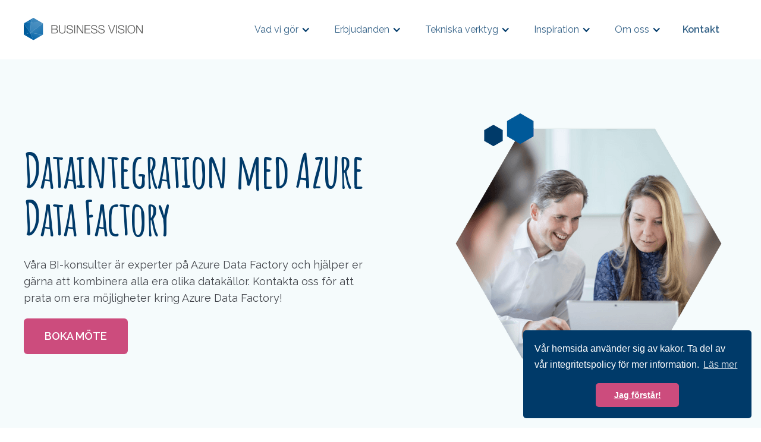

--- FILE ---
content_type: text/html; charset=utf-8
request_url: https://www.businessvision.se/tekniska-verktyg/azure-data-factory
body_size: 8456
content:
<!DOCTYPE html><!-- This site was created in Webflow. https://webflow.com --><!-- Last Published: Wed Jan 28 2026 12:18:11 GMT+0000 (Coordinated Universal Time) --><html data-wf-domain="www.businessvision.se" data-wf-page="60ec05010e1aca9129ebb1cb" data-wf-site="60d49f5440957da9c20ad11f" data-wf-collection="60ec05010e1aca9632ebb1c9" data-wf-item-slug="azure-data-factory"><head><meta charset="utf-8"/><title>Azure Data Factory - Dataintegration | Business Vision</title><meta content="width=device-width, initial-scale=1" name="viewport"/><meta content="Webflow" name="generator"/><link href="https://cdn.prod.website-files.com/60d49f5440957da9c20ad11f/css/business-vision.webflow.shared.1651a6f4b.css" rel="stylesheet" type="text/css" integrity="sha384-FlGm9LK9p26DCIh3UEGUyK9VUT6CETvwyVHwGou+eisS11O2m25BUlboB9skMhhS" crossorigin="anonymous"/><link href="https://fonts.googleapis.com" rel="preconnect"/><link href="https://fonts.gstatic.com" rel="preconnect" crossorigin="anonymous"/><script src="https://ajax.googleapis.com/ajax/libs/webfont/1.6.26/webfont.js" type="text/javascript"></script><script type="text/javascript">WebFont.load({  google: {    families: ["PT Sans:400,400italic,700,700italic","Amatic SC:regular,700","Raleway:100,200,regular,500,600,700,800,900,100italic,200italic,300italic,italic,500italic,600italic,700italic,800italic,900italic","Quicksand:300,regular,500,600,700"]  }});</script><script type="text/javascript">!function(o,c){var n=c.documentElement,t=" w-mod-";n.className+=t+"js",("ontouchstart"in o||o.DocumentTouch&&c instanceof DocumentTouch)&&(n.className+=t+"touch")}(window,document);</script><link href="https://cdn.prod.website-files.com/60d49f5440957da9c20ad11f/61767d15d14e0aae3615fc67_favicon-32x32.png" rel="shortcut icon" type="image/x-icon"/><link href="https://cdn.prod.website-files.com/60d49f5440957da9c20ad11f/61767be169275c0e31df9b62_Business%20Vision.png" rel="apple-touch-icon"/><script type="text/javascript">!function(f,b,e,v,n,t,s){if(f.fbq)return;n=f.fbq=function(){n.callMethod?n.callMethod.apply(n,arguments):n.queue.push(arguments)};if(!f._fbq)f._fbq=n;n.push=n;n.loaded=!0;n.version='2.0';n.agent='plwebflow';n.queue=[];t=b.createElement(e);t.async=!0;t.src=v;s=b.getElementsByTagName(e)[0];s.parentNode.insertBefore(t,s)}(window,document,'script','https://connect.facebook.net/en_US/fbevents.js');fbq('init', '366836118829222');fbq('track', 'PageView');</script><style type="text/css">
body{
  -webkit-font-smoothing: antialiased;
  -moz-osx-font-smoothing: grayscale;
}
a.cc-button {
  text-decoration: none;
}
</style>

<meta name="facebook-domain-verification" content="wp33lahraifdug16t7awf817fvinh9" />
<link rel="stylesheet" type="text/css" href="https://cdn.jsdelivr.net/npm/cookieconsent@3/build/cookieconsent.min.css" />

<!-- Google tag (gtag.js)  added 15-05-2023, GA4 -->
<script async src="https://www.googletagmanager.com/gtag/js?id=G-QTV2ZT9Q7G"></script>
<script>
  window.dataLayer = window.dataLayer || [];
  function gtag(){dataLayer.push(arguments);}
  gtag('js', new Date());

  gtag('config', 'G-QTV2ZT9Q7G');
</script>


<!-- Global site tag (gtag.js) - Google Analytics -->
<script async src="https://www.googletagmanager.com/gtag/js?id=UA-90723012-1"></script>
<script>
  window.dataLayer = window.dataLayer || [];
  function gtag(){dataLayer.push(arguments);}
  gtag('js', new Date());

  gtag('config', 'UA-90723012-1');
</script>
<!-- Global site tag (gtag.js) - Google Ads: 527837590 -->
<script async src="https://www.googletagmanager.com/gtag/js?id=AW-527837590"></script>
<script>
  window.dataLayer = window.dataLayer || [];
  function gtag(){dataLayer.push(arguments);}
  gtag('js', new Date());

  gtag('config', 'AW-527837590');
</script>

<script type="text/javascript">
    var _ss = _ss || [];
    _ss.push(['_setDomain', 'https://koi-3QNK1FCY7A.marketingautomation.services/net']);
    _ss.push(['_setAccount', 'KOI-45D1GJRLWI']);
    _ss.push(['_trackPageView']);
(function() {
    var ss = document.createElement('script');
    ss.type = 'text/javascript'; ss.async = true;
    ss.src = ('https:' == document.location.protocol ? 'https://' : 'http://') + 'koi-3QNK1FCY7A.marketingautomation.services/client/ss.js?ver=2.4.0';
    var scr = document.getElementsByTagName('script')[0];
    scr.parentNode.insertBefore(ss, scr);
})();
</script>

<script type="text/javascript"> _linkedin_partner_id = "4376450"; window._linkedin_data_partner_ids = window._linkedin_data_partner_ids || []; window._linkedin_data_partner_ids.push(_linkedin_partner_id); </script><script type="text/javascript"> (function(l) { if (!l){window.lintrk = function(a,b){window.lintrk.q.push([a,b])}; window.lintrk.q=[]} var s = document.getElementsByTagName("script")[0]; var b = document.createElement("script"); b.type = "text/javascript";b.async = true; b.src = "https://snap.licdn.com/li.lms-analytics/insight.min.js"; s.parentNode.insertBefore(b, s);})(window.lintrk); </script> <noscript> <img height="1" width="1" style="display:none;" alt="" src="https://px.ads.linkedin.com/collect/?pid=4376450&fmt=gif" /> </noscript>

<script type="text/javascript">window.__WEBFLOW_CURRENCY_SETTINGS = {"currencyCode":"USD","symbol":"$","decimal":".","fractionDigits":2,"group":",","template":"{{wf {\"path\":\"symbol\",\"type\":\"PlainText\"} }} {{wf {\"path\":\"amount\",\"type\":\"CommercePrice\"} }} {{wf {\"path\":\"currencyCode\",\"type\":\"PlainText\"} }}","hideDecimalForWholeNumbers":false};</script></head><body><div data-collapse="medium" data-animation="default" data-duration="400" id="Navigation" data-easing="ease" data-easing2="ease" role="banner" class="navbar w-nav"><div class="navigation-container"><div class="navigation-left"><a href="/" class="brand w-nav-brand"><img src="https://cdn.prod.website-files.com/60d49f5440957da9c20ad11f/60deca00e06d61f21b7dfd03_Business%20Vision%20GR%C3%85.svg" width="200" alt="Business Vision" class="image-59"/></a></div><div class="navigation-right"><div class="menu-button w-nav-button"><div class="icon w-icon-nav-menu"></div></div><nav role="navigation" class="nav-menu w-nav-menu"><div data-hover="true" data-delay="1" class="w-dropdown"><div class="dropdown-design w-dropdown-toggle"><div class="w-icon-dropdown-toggle"></div><div class="text-dropdown">Vad vi gör</div></div><nav class="w-dropdown-list"><a href="/it-losningar" class="l-nk-dropdown w-dropdown-link">Konsulttjänster</a><a href="/modernisera-er-bi" class="l-nk-dropdown w-dropdown-link">Moderniserar er BI</a><a href="/framtidssakra-er-dataplattform" class="l-nk-dropdown w-dropdown-link">Framtidssäkrar er dataplattform</a><a href="/effektivisera-era-planeringsprocesser" class="l-nk-dropdown w-dropdown-link">Effektiviserar era planeringsprocesser</a><a href="/intelligent-integrationsplattform" class="l-nk-dropdown w-dropdown-link">Intelligent integrationsplattform</a><a href="/anvand-era-sensorer" class="l-nk-dropdown w-dropdown-link">Använd era sensorer</a><a href="/accelerera-med-ai" class="l-nk-dropdown w-dropdown-link">Accelerera med AI</a></nav></div><div data-hover="true" data-delay="1" class="w-dropdown"><div class="dropdown-design w-dropdown-toggle"><div class="w-icon-dropdown-toggle"></div><div class="text-dropdown">Erbjudanden</div></div><nav class="w-dropdown-list"><a href="/startpaket" class="l-nk-dropdown w-dropdown-link">Startpaket</a><a href="/power-bi-mentoring" class="l-nk-dropdown w-dropdown-link">Power BI mentoring</a><a href="/utbildningar-och-mentoring" class="l-nk-dropdown w-dropdown-link">Utbildningar</a><a href="/e-guider" class="l-nk-dropdown w-dropdown-link">E-guider</a><a href="/awa-startpaket/workshops" class="l-nk-dropdown w-dropdown-link">Workshops</a><a href="/konsulttjanster" class="l-nk-dropdown w-dropdown-link">Konsulttjänster</a><a href="/paketeringar-och-tjanster" class="l-nk-dropdown w-dropdown-link">Tjänster och paketeringar</a></nav></div><div data-hover="true" data-delay="0" class="w-dropdown"><div class="dropdown-design w-dropdown-toggle"><div class="w-icon-dropdown-toggle"></div><div class="text-dropdown">Tekniska verktyg</div></div><nav class="w-dropdown-list"><div class="w-dyn-list"><div role="list" class="w-dyn-items"><div role="listitem" class="w-dyn-item"><a href="/tekniska-verktyg/power-bi" class="l-nk-dropdown w-dropdown-link">Power BI</a></div></div></div><div class="w-dyn-list"><div role="list" class="w-dyn-items"><div role="listitem" class="w-dyn-item"><a href="/tekniska-verktyg/microsoft-azure" class="l-nk-dropdown w-dropdown-link">Microsoft Azure</a></div></div></div><div class="w-dyn-list"><div role="list" class="w-dyn-items"><div role="listitem" class="w-dyn-item"><a href="/tekniska-verktyg/microsoft-power-platform" class="l-nk-dropdown w-dropdown-link">Microsoft Power Platform</a></div></div></div><div class="w-dyn-list"><div role="list" class="w-dyn-items"><div role="listitem" class="w-dyn-item"><a href="/tekniska-verktyg/microsoft-fabric" class="l-nk-dropdown w-dropdown-link">Microsoft Fabric</a></div></div></div><div class="w-dyn-list"><div role="list" class="w-dyn-items"><div role="listitem" class="w-dyn-item"><a href="/tekniska-verktyg/azure-synapse-analytics" class="l-nk-dropdown w-dropdown-link">Azure Synapse</a></div></div></div><div class="w-dyn-list"><div role="list" class="w-dyn-items"><div role="listitem" class="w-dyn-item"><a href="/tekniska-verktyg/databricks" class="l-nk-dropdown w-dropdown-link">Databricks</a></div></div></div><div class="w-dyn-list"><div role="list" class="w-dyn-items"><div role="listitem" class="w-dyn-item"><a href="/tekniska-verktyg/planacy" class="l-nk-dropdown w-dropdown-link">Planacy</a></div></div></div><div class="w-dyn-list"><div role="list" class="w-dyn-items"><div role="listitem" class="w-dyn-item"><a href="/tekniska-verktyg/plannica" class="l-nk-dropdown w-dropdown-link">Plannica Grid</a></div></div></div><div class="w-dyn-list"><div role="list" class="w-dyn-items"><div role="listitem" class="w-dyn-item"><a href="/tekniska-verktyg/timextender" class="l-nk-dropdown w-dropdown-link">TimeXtender</a></div></div></div><div class="w-dyn-list"><div role="list" class="w-dyn-items"><div role="listitem" class="w-dyn-item"><a href="/tekniska-verktyg/snowflake" class="l-nk-dropdown w-dropdown-link">Snowflake</a></div></div></div><div class="w-dyn-list"><div role="list" class="w-dyn-items"><div role="listitem" class="w-dyn-item"><a href="/tekniska-verktyg/aimplan" class="l-nk-dropdown w-dropdown-link">Aimplan</a></div></div></div><div class="w-dyn-list"><div role="list" class="w-dyn-items"><div role="listitem" class="w-dyn-item"><a href="/tekniska-verktyg/microsoft-purview" class="l-nk-dropdown w-dropdown-link">Microsoft Purview</a></div></div></div></nav></div><div data-hover="true" data-delay="1" class="w-dropdown"><div class="dropdown-design w-dropdown-toggle"><div class="w-icon-dropdown-toggle"></div><div class="text-dropdown">Inspiration</div></div><nav class="w-dropdown-list"><a href="/blogg" class="l-nk-dropdown w-dropdown-link">Blogg</a><a href="/event" class="l-nk-dropdown w-dropdown-link">Event</a><a href="/kundcase" class="l-nk-dropdown w-dropdown-link">Kundcase</a><a href="/bransch" class="l-nk-dropdown w-dropdown-link">Branscherfarenhet</a></nav></div><div data-hover="true" data-delay="1" class="w-dropdown"><div class="dropdown-design w-dropdown-toggle"><div class="w-icon-dropdown-toggle"></div><div class="text-dropdown">Om oss</div></div><nav class="w-dropdown-list"><a href="/vilka-vi-ar" class="l-nk-dropdown w-dropdown-link">Vilka vi är</a><a href="/lediga-tjanster" class="l-nk-dropdown w-dropdown-link">Lediga tjänster</a><a href="/traineeprogram" class="l-nk-dropdown w-dropdown-link">Traineeprogram</a><a href="/karriar" class="l-nk-dropdown w-dropdown-link">Karriär</a><a href="/miljo" class="l-nk-dropdown w-dropdown-link">Miljö</a></nav></div><a href="/kontakt" class="nav-link kontaktknapp w-nav-link">Kontakt</a></nav></div></div></div><div class="header-ny"><div class="div-block-91"><div class="div-ny"><h1 class="h1-erbjudanden">Dataintegration med Azure Data Factory </h1><p class="normal-text-18px">Våra BI-konsulter är experter på Azure Data Factory och hjälper er gärna att kombinera alla era olika datakällor. Kontakta oss för att prata om era möjligheter kring Azure Data Factory!</p><a href="/kontakt" class="standardknapp-box w-button">Boka möte</a></div><div class="div-block-92"><img height="500" loading="lazy" width="500" src="https://cdn.prod.website-files.com/60d49f5540957d7db70ad126/646b6bce1af1367e7cd67670_Layout%20till%20hemsidanlandningssidor%20-%202023-05-22T151825.574.png" alt="" sizes="(max-width: 767px) 100vw, 500px" srcset="https://cdn.prod.website-files.com/60d49f5540957d7db70ad126/646b6bce1af1367e7cd67670_Layout%20till%20hemsidanlandningssidor%20-%202023-05-22T151825.574-p-500.png 500w, https://cdn.prod.website-files.com/60d49f5540957d7db70ad126/646b6bce1af1367e7cd67670_Layout%20till%20hemsidanlandningssidor%20-%202023-05-22T151825.574-p-800.png 800w, https://cdn.prod.website-files.com/60d49f5540957d7db70ad126/646b6bce1af1367e7cd67670_Layout%20till%20hemsidanlandningssidor%20-%202023-05-22T151825.574-p-1080.png 1080w, https://cdn.prod.website-files.com/60d49f5540957d7db70ad126/646b6bce1af1367e7cd67670_Layout%20till%20hemsidanlandningssidor%20-%202023-05-22T151825.574-p-1600.png 1600w, https://cdn.prod.website-files.com/60d49f5540957d7db70ad126/646b6bce1af1367e7cd67670_Layout%20till%20hemsidanlandningssidor%20-%202023-05-22T151825.574-p-2000.png 2000w, https://cdn.prod.website-files.com/60d49f5540957d7db70ad126/646b6bce1af1367e7cd67670_Layout%20till%20hemsidanlandningssidor%20-%202023-05-22T151825.574.png 2160w" class="image-ny"/></div></div></div><section id="feature-section" class="feature-section-2"><div class="w-container"><h2 class="heading-2">Vad är Azure Data Factory?</h2><div class="div-block-45"><div class="style-richtext w-richtext"><p>Azure Data Factory (ADF) är en visuell dataintegreringstjänst som kan hantera komplexa ETL-flöden av stora mängder data. I ADF finns över 100 inbyggda konnektorer som kan koppla upp mot olika sorters datakällor. Det gör det enkelt att flytta data från såväl databaser on-premise som från molntjänster, allt till en centraliserad molntjänst. </p><p>Efter att all data samlats i en och samma molntjänst kan olika transformeringar tillämpas, även här i samma tjänst. Detta steg höjer värdet på er data och underlättar nästa steg i kedjan, att visualisera er data. De visuella rapporterna kan bidra med affärsinsikter som gör att ni enklare kan fatta datadrivna beslut.</p><p>En annan fördel med Azure Data Factory är att processerna även kan automatiseras. Med pipelines kan datadrivna arbetsflöden skapas, som kan startas efter behov. Ert företag kanske behöver ladda in data en gång i veckan medan ett annat kanske måste ladda data så fort nya data kommer in i källan. ADF  pipelines skapas utefter önskemål och behov och automatiserar därmed processer för att flytta och transformera data. </p><p>Därefter kan körningarna övervakas direkt i Data Factory, vilket ger bättre kontroll och översikt. Skulle ett problem uppstå, finns möjligheten att meddelas om detta direkt via email. Detta tillsammans med överblickbarheten av körningarna gör att det både går att hantera problem proaktiv och att de lösa dem snabbare när de väl uppstår.</p><p>‍</p><h2><strong>Varför Data Factory?</strong></h2><p>Data Factory är ett användbart verktyg för kombinera flera olika datakällor. Företag har ofta många olika system som de sparar data i och då är Data Factory ett bra val för att sammanföra dessa. Eftersom tjänsten redan har många inbyggda konnektorer till olika datakällor så förenklas processen att kombinera dem. Alternativet, att integrera dessa källor på egen hand, skulle både vara dyrt och komplicerat eftersom det då skulle behöva skapas egna lösningar.</p><p>I Data Factory går det också att köra stora datamängder eftersom den körs på en Spark-motor. Det är en snabb motor som är lämpad för just stora datamängder.</p></div></div></div></section><header id="hero" class="hero-5 w-condition-invisible"><div class="flex-container-6 w-container"><div><h1 class="heading-2">Azure Databricks</h1><div class="style-richtext w-dyn-bind-empty w-richtext"></div></div></div></header><div class="fyra-f-rdelar"><h1 class="h2-centrerad">Marknadsledande fördelar</h1><div class="div-block-29"><div class="tekniska-verktyg-marginal"><h1 class="h3-centrerad w-condition-invisible">Marknadsledande</h1><h1 class="h3-centrerad w-condition-invisible">Kraftfull motor</h1><h1 class="h3-centrerad w-condition-invisible">Obegränsad skalning</h1><h3 class="h3-centrerad w-condition-invisible">Power BI</h3><h3 class="h3-centrerad w-condition-invisible">KONFIGURATION</h3><h3 class="h3-centrerad w-condition-invisible">Överblick</h3><h1 class="h3-centrerad w-condition-invisible">Säkerthet</h1><h1 class="h3-centrerad w-condition-invisible">Säkerhet</h1><h1 class="h3-centrerad w-condition-invisible"><strong>Välj språk</strong></h1><h1 class="h3-centrerad">Dynamisk</h1><h1 class="h3-centrerad w-condition-invisible">Hanterar kraftfulla AI-modeller</h1><p class="normal-text-16px-centrerad-tek">Med parametrar kan du skapa dynamiska flöden som kan användas till olika filer, tabeller eller källor. Detta spar tid och ger dessutom en kostnadseffektiv förvaltning.</p></div><div class="tekniska-verktyg-marginal"><h1 class="h3-centrerad w-condition-invisible">Automatisering</h1><h3 class="h3-centrerad w-condition-invisible">FÖRVALTNINGSBARHET</h3><h1 class="h3-centrerad w-condition-invisible">Det bästa av två världar</h1><h3 class="h3-centrerad w-condition-invisible">Power Apps</h3><h1 class="h3-centrerad w-condition-invisible">Kraftfulla insikter</h1><h3 class="h3-centrerad w-condition-invisible">Integrerbart</h3><h1 class="h3-centrerad w-condition-invisible">Kostnadseffektiv</h1><h1 class="h3-centrerad w-condition-invisible">Helhetstjänst</h1><h1 class="h3-centrerad w-condition-invisible"><strong>Serverlös lösning</strong></h1><h1 class="h3-centrerad">Arbetsflöden utan kod</h1><h1 class="h3-centrerad w-condition-invisible">Inbyggd säkerhet</h1><p class="normal-text-16px-centrerad-tek">Azure Data Factory har lagt vikt på att göra integrering av olika datakällor tillgängligt för de som inte har programmeringskunskaper. Det går alltså att skapa arbetsflöden utan att skriva någon kod alls!</p></div><div class="tekniska-verktyg-marginal"><h1 class="h3-centrerad w-condition-invisible">Tillgänglighet</h1><h3 class="h3-centrerad w-condition-invisible">DRIVARHANTERING</h3><h1 class="h3-centrerad w-condition-invisible">Flexibel</h1><h3 class="h3-centrerad w-condition-invisible">Power Automate</h3><h1 class="h3-centrerad w-condition-invisible">Enhetlig miljö</h1><h3 class="h3-centrerad w-condition-invisible">Ingen inlåsningseffekt</h3><h1 class="h3-centrerad w-condition-invisible">Modern</h1><h1 class="h3-centrerad w-condition-invisible">Tillgänglighet</h1><h1 class="h3-centrerad w-condition-invisible"><strong>Användningsbaserad</strong></h1><h1 class="h3-centrerad">Heading</h1><h1 class="h3-centrerad w-condition-invisible">OneLake och öppna format</h1><p class="normal-text-16px-centrerad-tek">För de som använder SSIS är det lätt att förflytta SSIS-paket till och köra dessa i Azure Data Factory. Integration Runtime gör det möjligt!</p></div></div></div><header id="Snowflake" class="hero-2 w-condition-invisible"><div class="flex-container-3 w-container"><div><h1 class="heading-2">Effektivisera budgetarbetet</h1><p class="normal-text-16px">Många verksamheter gör sin budget i Excel, något som till en början kan kännas väldigt strukturerat och lätt. Över tid växer dock verksamheten och komplexiteten blir allt större, vilket gör det allt krångligare att arbeta i verktyget. Det kan resultera i många timmar övertid för att hinna med budgetarbetet och en rädsla för att siffrorna inte stämmer. <br/><br/>Med Planacy är det alltid enkelt eftersom plattformen är byggd för att hantera en komplex verklighet och kan växa tillsammans med ert företaget. Kontakta oss så kan vi hjälpa er att bli mer effektiva och datadrivna!<br/></p><a href="/kontakt" class="diskret-knapp-box w-button">Vi hjälper dig!</a></div><div class="hero-image-mask-2"><img src="https://cdn.prod.website-files.com/60d49f5440957da9c20ad11f/616e726f07fd7be0cc753e34_Annelie%2C%20Lisa%20och%20Lisa.png" sizes="100vw" srcset="https://cdn.prod.website-files.com/60d49f5440957da9c20ad11f/616e726f07fd7be0cc753e34_Annelie%2C%20Lisa%20och%20Lisa-p-500.png 500w, https://cdn.prod.website-files.com/60d49f5440957da9c20ad11f/616e726f07fd7be0cc753e34_Annelie%2C%20Lisa%20och%20Lisa-p-800.png 800w, https://cdn.prod.website-files.com/60d49f5440957da9c20ad11f/616e726f07fd7be0cc753e34_Annelie%2C%20Lisa%20och%20Lisa-p-1080.png 1080w, https://cdn.prod.website-files.com/60d49f5440957da9c20ad11f/616e726f07fd7be0cc753e34_Annelie%2C%20Lisa%20och%20Lisa.png 2160w" alt="" class="hero-image-3"/></div></div></header><h2 class="h2-centrerad w-condition-invisible">Marknadsledande fördelar</h2><div class="container-7 w-condition-invisible w-container"><div class="tekniska-box"><h1 class="h3-centrerad w-condition-invisible">Flexibilitet</h1><h3 class="h3-centrerad-snowflake w-condition-invisible">Arkitektur</h3><h3 class="h3-centrerad w-condition-invisible">Marknadsledande</h3><h3 class="h3-centrerad w-condition-invisible">Full överblick</h3><h1 class="h3-centrerad w-condition-invisible"><a href="https://www.businessvision.se/tekniska-verktyg/api-management"><strong>API Management</strong></a></h1><p class="normal-text-16px">Med parametrar kan du skapa dynamiska flöden som kan användas till olika filer, tabeller eller källor. Detta spar tid och ger dessutom en kostnadseffektiv förvaltning.</p></div><div class="tekniska-box"><h1 class="h3-centrerad w-condition-invisible">Skalbarhet</h1><h3 class="h3-centrerad-snowflake w-condition-invisible">Prissättning</h3><h3 class="h3-centrerad w-condition-invisible">Se data på nya sätt</h3><h3 class="h3-centrerad w-condition-invisible">Spårbarhet</h3><h1 class="h3-centrerad w-condition-invisible"><a href="https://www.businessvision.se/tekniska-verktyg/azure-functions"><strong>Azure Functions</strong></a></h1><p class="normal-text-16px">Azure Data Factory har lagt vikt på att göra integrering av olika datakällor tillgängligt för de som inte har programmeringskunskaper. Det går alltså att skapa arbetsflöden utan att skriva någon kod alls!</p></div><div class="tekniska-box"><h1 class="h3-centrerad w-condition-invisible">Säkerhet</h1><h3 class="h3-centrerad-snowflake w-condition-invisible">Minskad administration</h3><h3 class="h3-centrerad w-condition-invisible">Åtkomst överallt</h3><h3 class="h3-centrerad w-condition-invisible">Säkerhet</h3><h1 class="h3-centrerad w-condition-invisible"><a href="https://www.businessvision.se/tekniska-verktyg/azure-data-factory"><strong>Azure Data Factory </strong></a></h1><p class="normal-text-16px">För de som använder SSIS är det lätt att förflytta SSIS-paket till och köra dessa i Azure Data Factory. Integration Runtime gör det möjligt!</p></div></div><div class="container-timextender w-condition-invisible w-container"><div class="tekniska-box-time"><h1 class="h3-centrerad w-condition-invisible">Flexibilitet</h1><h3 class="h3-centrerad-snowflake w-condition-invisible">Arkitektur</h3><h3 class="h3-centrerad w-condition-invisible">Marknadsledande</h3><h3 class="h3-centrerad w-condition-invisible">Accelererande</h3><p class="normal-text-16px">Med parametrar kan du skapa dynamiska flöden som kan användas till olika filer, tabeller eller källor. Detta spar tid och ger dessutom en kostnadseffektiv förvaltning.</p></div><div class="tekniska-box-time"><h1 class="h3-centrerad w-condition-invisible">Skalbarhet</h1><h3 class="h3-centrerad-snowflake w-condition-invisible">Prissättning</h3><h3 class="h3-centrerad w-condition-invisible">Se data på nya sätt</h3><h3 class="h3-centrerad w-condition-invisible">Intelligent</h3><p class="normal-text-16px">Azure Data Factory har lagt vikt på att göra integrering av olika datakällor tillgängligt för de som inte har programmeringskunskaper. Det går alltså att skapa arbetsflöden utan att skriva någon kod alls!</p></div><div class="tekniska-box-time"><h1 class="h3-centrerad w-condition-invisible">Säkerhet</h1><h3 class="h3-centrerad-snowflake w-condition-invisible">Minskad administration</h3><h3 class="h3-centrerad w-condition-invisible">Åtkomst överallt</h3><h3 class="h3-centrerad w-condition-invisible">Automatiserat</h3><p class="normal-text-16px">För de som använder SSIS är det lätt att förflytta SSIS-paket till och köra dessa i Azure Data Factory. Integration Runtime gör det möjligt!</p></div></div><div class="content-section-bg"><div class="container"><div class="content-block bg-text"><h2 class="heading-2">Vill du att din verksamhet ska bli mer datadriven?</h2><p class="normal-text-18px">Boka gärna in ett möte med oss där vi kan berätta mer om hur vi kan hjälpa just din verksamhet att bli mer datadriven. Vi erbjuder bland annat möten, demos, behovsanalyser och startpaket.</p><a href="/kontakt" class="diskret-knapp-box w-button">Kontakta oss</a></div></div></div><div class="footer"><img src="https://cdn.prod.website-files.com/60d49f5440957da9c20ad11f/60deca00e06d61f21b7dfd03_Business%20Vision%20GR%C3%85.svg" loading="lazy" alt="" class="image-10"/><div class="container"><div class="w-layout-grid footer-grid"><div id="w-node-_67f7db32-28d2-9f37-8b84-a159dcc6da5a-dcc6da57" class="footer-column"><img src="https://cdn.prod.website-files.com/60d49f5440957da9c20ad11f/60e2ccf7a3e8568297b5f282_microsoft-gold-data.png" width="300" sizes="(max-width: 479px) 100vw, 300px" srcset="https://cdn.prod.website-files.com/60d49f5440957da9c20ad11f/60e2ccf7a3e8568297b5f282_microsoft-gold-data-p-500.png 500w, https://cdn.prod.website-files.com/60d49f5440957da9c20ad11f/60e2ccf7a3e8568297b5f282_microsoft-gold-data-p-800.png 800w, https://cdn.prod.website-files.com/60d49f5440957da9c20ad11f/60e2ccf7a3e8568297b5f282_microsoft-gold-data-p-1080.png 1080w, https://cdn.prod.website-files.com/60d49f5440957da9c20ad11f/60e2ccf7a3e8568297b5f282_microsoft-gold-data.png 1115w" alt="" class="footer-logo"/><img src="https://cdn.prod.website-files.com/60d49f5440957da9c20ad11f/61654d390ae28570b1ebf0b5_FR2000%20Cert.m%C3%A4rke%20gr%C3%A5_.png" width="146" alt="" class="footer-logo"/><p class="paragraph-3">Brunkebergstorg 5, Stockholm <br/>Drottninggatan 29, Göteborg 	<br/>Klostergatan 9, Uppsala 	<br/>Paviljongvägen 17, Sundsvall 	<br/><br/> +46 (0)8 - 30 44 50</p><div class="footer-legal"><div class="footer-detail-left"><div class="legal">© 2025 Business Vision. All rights reserved.</div></div><div class="footer-detail-right"><div class="social-icon-wrap"><a href="https://www.instagram.com/businessvisionconsulting/" target="_blank" class="social-link w-inline-block"><img src="https://cdn.prod.website-files.com/60d49f5440957da9c20ad11f/60e2d3c06c558d54e1f880f8_Instagram.svg" alt="" class="instagram"/></a><a href="https://www.linkedin.com/company/business-vision" target="_blank" class="social-link w-inline-block"><img src="https://cdn.prod.website-files.com/60d49f5440957da9c20ad11f/60e2d33cefdd500682618cde_LinkedIn.svg" alt="" class="instagra"/></a><a href="https://www.facebook.com/BusinessVisionSverige" target="_blank" class="facebook-1 w-inline-block"><img src="https://cdn.prod.website-files.com/60d49f5440957da9c20ad11f/60e2d4db9d6c023ae0920481_FB.svg" alt="" class="facebook"/></a></div></div></div></div><div id="w-node-_67f7db32-28d2-9f37-8b84-a159dcc6da72-dcc6da57" class="footer-column"><div class="title">Erbjudanden</div><a href="/modernisera-er-bi" class="footer-link">Modernisera er BI</a><a href="/framtidssakra-er-dataplattform" class="footer-link">Framtidssäkra er dataplattform</a><a href="/effektivisera-era-planeringsprocesser" class="footer-link">Effektivisera era planeringsprocesser</a><a href="/accelerera-med-ai" class="footer-link">Accelerera er AI</a><a href="/anvand-era-sensorer" class="footer-link">Använd era sensorer</a><a href="/intelligent-integrationsplattform" class="footer-link">Intelligent integrationsplattform</a><a href="/konsulttjanster" class="footer-link">Konsulttjänster</a></div><div id="w-node-_67f7db32-28d2-9f37-8b84-a159dcc6da5e-dcc6da57" class="footer-column"><div class="title">Business Vision</div><a href="/vilka-vi-ar" class="footer-link">Om oss</a><a href="/karriar" class="footer-link">Jobba hos oss!</a><a href="/samarbeten" class="footer-link">Samarbeten</a><a href="/privacy-policy" class="footer-link">Privacy policy</a><a href="mailto:hello@website.com?subject=Hi" class="footer-link"></a></div><div id="w-node-_67f7db32-28d2-9f37-8b84-a159dcc6da69-dcc6da57" class="footer-column"><div class="title">Inspiration</div><a href="/blogg" class="footer-link">Blogg</a><a href="/event" class="footer-link">Event</a><a href="/kundcase" class="footer-link">Kundcase</a></div><div id="w-node-cd0cef99-46f4-4fb4-879f-374b84f65e70-dcc6da57" class="footer-column"><div class="title">Kontakt</div><a href="/kontakt" class="footer-link">Kontakta oss</a><a href="/kontakt" class="footer-link">Boka möte</a></div></div></div></div><script src="https://d3e54v103j8qbb.cloudfront.net/js/jquery-3.5.1.min.dc5e7f18c8.js?site=60d49f5440957da9c20ad11f" type="text/javascript" integrity="sha256-9/aliU8dGd2tb6OSsuzixeV4y/faTqgFtohetphbbj0=" crossorigin="anonymous"></script><script src="https://cdn.prod.website-files.com/60d49f5440957da9c20ad11f/js/webflow.schunk.1a807f015b216e46.js" type="text/javascript" integrity="sha384-oY4R8SfnVBTWnix6ULiWbZs/5tyRyxEiWcG+WrT3unnu5pmfsIYJEraZcyFVlvND" crossorigin="anonymous"></script><script src="https://cdn.prod.website-files.com/60d49f5440957da9c20ad11f/js/webflow.schunk.04c6011d705ccca7.js" type="text/javascript" integrity="sha384-jIGIagAs/JDXgJN7RSGrfrjasR0E0aZBzLzCDSr9TCpUl0KJev7Tq8CxT0IPmiiv" crossorigin="anonymous"></script><script src="https://cdn.prod.website-files.com/60d49f5440957da9c20ad11f/js/webflow.5528e54b.b739550020a1ef46.js" type="text/javascript" integrity="sha384-1hA1m/UhyAVWZgBvYejSatsFKwKZTFBwe3Uqix93fg/DxAuTsODbnYZqa7Mzrj9Y" crossorigin="anonymous"></script><script src="https://cdn.jsdelivr.net/npm/cookieconsent@3/build/cookieconsent.min.js" data-cfasync="false"></script>
<script>
window.cookieconsent.initialise({
  "palette": {
    "popup": {
      "background": "#003a69",
      "text": "#ffffff"
    },
    "button": {
      "background": "#cc4c7d",
      "text": "#ffffff"
    }
  },
  "theme": "classic",
  "position": "bottom-right",
  "content": {
    "message": "Vår hemsida använder sig av kakor. Ta del av vår integritetspolicy för mer information. ",
    "dismiss": "Jag förstår!",
    "link": "Läs mer",
    "href": "https://www.businessvision.se/privacy-policy"
  }
});
</script>

</body></html>

--- FILE ---
content_type: text/css
request_url: https://cdn.prod.website-files.com/60d49f5440957da9c20ad11f/css/business-vision.webflow.shared.1651a6f4b.css
body_size: 49671
content:
html {
  -webkit-text-size-adjust: 100%;
  -ms-text-size-adjust: 100%;
  font-family: sans-serif;
}

body {
  margin: 0;
}

article, aside, details, figcaption, figure, footer, header, hgroup, main, menu, nav, section, summary {
  display: block;
}

audio, canvas, progress, video {
  vertical-align: baseline;
  display: inline-block;
}

audio:not([controls]) {
  height: 0;
  display: none;
}

[hidden], template {
  display: none;
}

a {
  background-color: #0000;
}

a:active, a:hover {
  outline: 0;
}

abbr[title] {
  border-bottom: 1px dotted;
}

b, strong {
  font-weight: bold;
}

dfn {
  font-style: italic;
}

h1 {
  margin: .67em 0;
  font-size: 2em;
}

mark {
  color: #000;
  background: #ff0;
}

small {
  font-size: 80%;
}

sub, sup {
  vertical-align: baseline;
  font-size: 75%;
  line-height: 0;
  position: relative;
}

sup {
  top: -.5em;
}

sub {
  bottom: -.25em;
}

img {
  border: 0;
}

svg:not(:root) {
  overflow: hidden;
}

hr {
  box-sizing: content-box;
  height: 0;
}

pre {
  overflow: auto;
}

code, kbd, pre, samp {
  font-family: monospace;
  font-size: 1em;
}

button, input, optgroup, select, textarea {
  color: inherit;
  font: inherit;
  margin: 0;
}

button {
  overflow: visible;
}

button, select {
  text-transform: none;
}

button, html input[type="button"], input[type="reset"] {
  -webkit-appearance: button;
  cursor: pointer;
}

button[disabled], html input[disabled] {
  cursor: default;
}

button::-moz-focus-inner, input::-moz-focus-inner {
  border: 0;
  padding: 0;
}

input {
  line-height: normal;
}

input[type="checkbox"], input[type="radio"] {
  box-sizing: border-box;
  padding: 0;
}

input[type="number"]::-webkit-inner-spin-button, input[type="number"]::-webkit-outer-spin-button {
  height: auto;
}

input[type="search"] {
  -webkit-appearance: none;
}

input[type="search"]::-webkit-search-cancel-button, input[type="search"]::-webkit-search-decoration {
  -webkit-appearance: none;
}

legend {
  border: 0;
  padding: 0;
}

textarea {
  overflow: auto;
}

optgroup {
  font-weight: bold;
}

table {
  border-collapse: collapse;
  border-spacing: 0;
}

td, th {
  padding: 0;
}

@font-face {
  font-family: webflow-icons;
  src: url("[data-uri]") format("truetype");
  font-weight: normal;
  font-style: normal;
}

[class^="w-icon-"], [class*=" w-icon-"] {
  speak: none;
  font-variant: normal;
  text-transform: none;
  -webkit-font-smoothing: antialiased;
  -moz-osx-font-smoothing: grayscale;
  font-style: normal;
  font-weight: normal;
  line-height: 1;
  font-family: webflow-icons !important;
}

.w-icon-slider-right:before {
  content: "";
}

.w-icon-slider-left:before {
  content: "";
}

.w-icon-nav-menu:before {
  content: "";
}

.w-icon-arrow-down:before, .w-icon-dropdown-toggle:before {
  content: "";
}

.w-icon-file-upload-remove:before {
  content: "";
}

.w-icon-file-upload-icon:before {
  content: "";
}

* {
  box-sizing: border-box;
}

html {
  height: 100%;
}

body {
  color: #333;
  background-color: #fff;
  min-height: 100%;
  margin: 0;
  font-family: Arial, sans-serif;
  font-size: 14px;
  line-height: 20px;
}

img {
  vertical-align: middle;
  max-width: 100%;
  display: inline-block;
}

html.w-mod-touch * {
  background-attachment: scroll !important;
}

.w-block {
  display: block;
}

.w-inline-block {
  max-width: 100%;
  display: inline-block;
}

.w-clearfix:before, .w-clearfix:after {
  content: " ";
  grid-area: 1 / 1 / 2 / 2;
  display: table;
}

.w-clearfix:after {
  clear: both;
}

.w-hidden {
  display: none;
}

.w-button {
  color: #fff;
  line-height: inherit;
  cursor: pointer;
  background-color: #3898ec;
  border: 0;
  border-radius: 0;
  padding: 9px 15px;
  text-decoration: none;
  display: inline-block;
}

input.w-button {
  -webkit-appearance: button;
}

html[data-w-dynpage] [data-w-cloak] {
  color: #0000 !important;
}

.w-code-block {
  margin: unset;
}

pre.w-code-block code {
  all: inherit;
}

.w-optimization {
  display: contents;
}

.w-webflow-badge, .w-webflow-badge > img {
  box-sizing: unset;
  width: unset;
  height: unset;
  max-height: unset;
  max-width: unset;
  min-height: unset;
  min-width: unset;
  margin: unset;
  padding: unset;
  float: unset;
  clear: unset;
  border: unset;
  border-radius: unset;
  background: unset;
  background-image: unset;
  background-position: unset;
  background-size: unset;
  background-repeat: unset;
  background-origin: unset;
  background-clip: unset;
  background-attachment: unset;
  background-color: unset;
  box-shadow: unset;
  transform: unset;
  direction: unset;
  font-family: unset;
  font-weight: unset;
  color: unset;
  font-size: unset;
  line-height: unset;
  font-style: unset;
  font-variant: unset;
  text-align: unset;
  letter-spacing: unset;
  -webkit-text-decoration: unset;
  text-decoration: unset;
  text-indent: unset;
  text-transform: unset;
  list-style-type: unset;
  text-shadow: unset;
  vertical-align: unset;
  cursor: unset;
  white-space: unset;
  word-break: unset;
  word-spacing: unset;
  word-wrap: unset;
  transition: unset;
}

.w-webflow-badge {
  white-space: nowrap;
  cursor: pointer;
  box-shadow: 0 0 0 1px #0000001a, 0 1px 3px #0000001a;
  visibility: visible !important;
  opacity: 1 !important;
  z-index: 2147483647 !important;
  color: #aaadb0 !important;
  overflow: unset !important;
  background-color: #fff !important;
  border-radius: 3px !important;
  width: auto !important;
  height: auto !important;
  margin: 0 !important;
  padding: 6px !important;
  font-size: 12px !important;
  line-height: 14px !important;
  text-decoration: none !important;
  display: inline-block !important;
  position: fixed !important;
  inset: auto 12px 12px auto !important;
  transform: none !important;
}

.w-webflow-badge > img {
  position: unset;
  visibility: unset !important;
  opacity: 1 !important;
  vertical-align: middle !important;
  display: inline-block !important;
}

h1, h2, h3, h4, h5, h6 {
  margin-bottom: 10px;
  font-weight: bold;
}

h1 {
  margin-top: 20px;
  font-size: 38px;
  line-height: 44px;
}

h2 {
  margin-top: 20px;
  font-size: 32px;
  line-height: 36px;
}

h3 {
  margin-top: 20px;
  font-size: 24px;
  line-height: 30px;
}

h4 {
  margin-top: 10px;
  font-size: 18px;
  line-height: 24px;
}

h5 {
  margin-top: 10px;
  font-size: 14px;
  line-height: 20px;
}

h6 {
  margin-top: 10px;
  font-size: 12px;
  line-height: 18px;
}

p {
  margin-top: 0;
  margin-bottom: 10px;
}

blockquote {
  border-left: 5px solid #e2e2e2;
  margin: 0 0 10px;
  padding: 10px 20px;
  font-size: 18px;
  line-height: 22px;
}

figure {
  margin: 0 0 10px;
}

figcaption {
  text-align: center;
  margin-top: 5px;
}

ul, ol {
  margin-top: 0;
  margin-bottom: 10px;
  padding-left: 40px;
}

.w-list-unstyled {
  padding-left: 0;
  list-style: none;
}

.w-embed:before, .w-embed:after {
  content: " ";
  grid-area: 1 / 1 / 2 / 2;
  display: table;
}

.w-embed:after {
  clear: both;
}

.w-video {
  width: 100%;
  padding: 0;
  position: relative;
}

.w-video iframe, .w-video object, .w-video embed {
  border: none;
  width: 100%;
  height: 100%;
  position: absolute;
  top: 0;
  left: 0;
}

fieldset {
  border: 0;
  margin: 0;
  padding: 0;
}

button, [type="button"], [type="reset"] {
  cursor: pointer;
  -webkit-appearance: button;
  border: 0;
}

.w-form {
  margin: 0 0 15px;
}

.w-form-done {
  text-align: center;
  background-color: #ddd;
  padding: 20px;
  display: none;
}

.w-form-fail {
  background-color: #ffdede;
  margin-top: 10px;
  padding: 10px;
  display: none;
}

label {
  margin-bottom: 5px;
  font-weight: bold;
  display: block;
}

.w-input, .w-select {
  color: #333;
  vertical-align: middle;
  background-color: #fff;
  border: 1px solid #ccc;
  width: 100%;
  height: 38px;
  margin-bottom: 10px;
  padding: 8px 12px;
  font-size: 14px;
  line-height: 1.42857;
  display: block;
}

.w-input::placeholder, .w-select::placeholder {
  color: #999;
}

.w-input:focus, .w-select:focus {
  border-color: #3898ec;
  outline: 0;
}

.w-input[disabled], .w-select[disabled], .w-input[readonly], .w-select[readonly], fieldset[disabled] .w-input, fieldset[disabled] .w-select {
  cursor: not-allowed;
}

.w-input[disabled]:not(.w-input-disabled), .w-select[disabled]:not(.w-input-disabled), .w-input[readonly], .w-select[readonly], fieldset[disabled]:not(.w-input-disabled) .w-input, fieldset[disabled]:not(.w-input-disabled) .w-select {
  background-color: #eee;
}

textarea.w-input, textarea.w-select {
  height: auto;
}

.w-select {
  background-color: #f3f3f3;
}

.w-select[multiple] {
  height: auto;
}

.w-form-label {
  cursor: pointer;
  margin-bottom: 0;
  font-weight: normal;
  display: inline-block;
}

.w-radio {
  margin-bottom: 5px;
  padding-left: 20px;
  display: block;
}

.w-radio:before, .w-radio:after {
  content: " ";
  grid-area: 1 / 1 / 2 / 2;
  display: table;
}

.w-radio:after {
  clear: both;
}

.w-radio-input {
  float: left;
  margin: 3px 0 0 -20px;
  line-height: normal;
}

.w-file-upload {
  margin-bottom: 10px;
  display: block;
}

.w-file-upload-input {
  opacity: 0;
  z-index: -100;
  width: .1px;
  height: .1px;
  position: absolute;
  overflow: hidden;
}

.w-file-upload-default, .w-file-upload-uploading, .w-file-upload-success {
  color: #333;
  display: inline-block;
}

.w-file-upload-error {
  margin-top: 10px;
  display: block;
}

.w-file-upload-default.w-hidden, .w-file-upload-uploading.w-hidden, .w-file-upload-error.w-hidden, .w-file-upload-success.w-hidden {
  display: none;
}

.w-file-upload-uploading-btn {
  cursor: pointer;
  background-color: #fafafa;
  border: 1px solid #ccc;
  margin: 0;
  padding: 8px 12px;
  font-size: 14px;
  font-weight: normal;
  display: flex;
}

.w-file-upload-file {
  background-color: #fafafa;
  border: 1px solid #ccc;
  flex-grow: 1;
  justify-content: space-between;
  margin: 0;
  padding: 8px 9px 8px 11px;
  display: flex;
}

.w-file-upload-file-name {
  font-size: 14px;
  font-weight: normal;
  display: block;
}

.w-file-remove-link {
  cursor: pointer;
  width: auto;
  height: auto;
  margin-top: 3px;
  margin-left: 10px;
  padding: 3px;
  display: block;
}

.w-icon-file-upload-remove {
  margin: auto;
  font-size: 10px;
}

.w-file-upload-error-msg {
  color: #ea384c;
  padding: 2px 0;
  display: inline-block;
}

.w-file-upload-info {
  padding: 0 12px;
  line-height: 38px;
  display: inline-block;
}

.w-file-upload-label {
  cursor: pointer;
  background-color: #fafafa;
  border: 1px solid #ccc;
  margin: 0;
  padding: 8px 12px;
  font-size: 14px;
  font-weight: normal;
  display: inline-block;
}

.w-icon-file-upload-icon, .w-icon-file-upload-uploading {
  width: 20px;
  margin-right: 8px;
  display: inline-block;
}

.w-icon-file-upload-uploading {
  height: 20px;
}

.w-container {
  max-width: 940px;
  margin-left: auto;
  margin-right: auto;
}

.w-container:before, .w-container:after {
  content: " ";
  grid-area: 1 / 1 / 2 / 2;
  display: table;
}

.w-container:after {
  clear: both;
}

.w-container .w-row {
  margin-left: -10px;
  margin-right: -10px;
}

.w-row:before, .w-row:after {
  content: " ";
  grid-area: 1 / 1 / 2 / 2;
  display: table;
}

.w-row:after {
  clear: both;
}

.w-row .w-row {
  margin-left: 0;
  margin-right: 0;
}

.w-col {
  float: left;
  width: 100%;
  min-height: 1px;
  padding-left: 10px;
  padding-right: 10px;
  position: relative;
}

.w-col .w-col {
  padding-left: 0;
  padding-right: 0;
}

.w-col-1 {
  width: 8.33333%;
}

.w-col-2 {
  width: 16.6667%;
}

.w-col-3 {
  width: 25%;
}

.w-col-4 {
  width: 33.3333%;
}

.w-col-5 {
  width: 41.6667%;
}

.w-col-6 {
  width: 50%;
}

.w-col-7 {
  width: 58.3333%;
}

.w-col-8 {
  width: 66.6667%;
}

.w-col-9 {
  width: 75%;
}

.w-col-10 {
  width: 83.3333%;
}

.w-col-11 {
  width: 91.6667%;
}

.w-col-12 {
  width: 100%;
}

.w-hidden-main {
  display: none !important;
}

@media screen and (max-width: 991px) {
  .w-container {
    max-width: 728px;
  }

  .w-hidden-main {
    display: inherit !important;
  }

  .w-hidden-medium {
    display: none !important;
  }

  .w-col-medium-1 {
    width: 8.33333%;
  }

  .w-col-medium-2 {
    width: 16.6667%;
  }

  .w-col-medium-3 {
    width: 25%;
  }

  .w-col-medium-4 {
    width: 33.3333%;
  }

  .w-col-medium-5 {
    width: 41.6667%;
  }

  .w-col-medium-6 {
    width: 50%;
  }

  .w-col-medium-7 {
    width: 58.3333%;
  }

  .w-col-medium-8 {
    width: 66.6667%;
  }

  .w-col-medium-9 {
    width: 75%;
  }

  .w-col-medium-10 {
    width: 83.3333%;
  }

  .w-col-medium-11 {
    width: 91.6667%;
  }

  .w-col-medium-12 {
    width: 100%;
  }

  .w-col-stack {
    width: 100%;
    left: auto;
    right: auto;
  }
}

@media screen and (max-width: 767px) {
  .w-hidden-main, .w-hidden-medium {
    display: inherit !important;
  }

  .w-hidden-small {
    display: none !important;
  }

  .w-row, .w-container .w-row {
    margin-left: 0;
    margin-right: 0;
  }

  .w-col {
    width: 100%;
    left: auto;
    right: auto;
  }

  .w-col-small-1 {
    width: 8.33333%;
  }

  .w-col-small-2 {
    width: 16.6667%;
  }

  .w-col-small-3 {
    width: 25%;
  }

  .w-col-small-4 {
    width: 33.3333%;
  }

  .w-col-small-5 {
    width: 41.6667%;
  }

  .w-col-small-6 {
    width: 50%;
  }

  .w-col-small-7 {
    width: 58.3333%;
  }

  .w-col-small-8 {
    width: 66.6667%;
  }

  .w-col-small-9 {
    width: 75%;
  }

  .w-col-small-10 {
    width: 83.3333%;
  }

  .w-col-small-11 {
    width: 91.6667%;
  }

  .w-col-small-12 {
    width: 100%;
  }
}

@media screen and (max-width: 479px) {
  .w-container {
    max-width: none;
  }

  .w-hidden-main, .w-hidden-medium, .w-hidden-small {
    display: inherit !important;
  }

  .w-hidden-tiny {
    display: none !important;
  }

  .w-col {
    width: 100%;
  }

  .w-col-tiny-1 {
    width: 8.33333%;
  }

  .w-col-tiny-2 {
    width: 16.6667%;
  }

  .w-col-tiny-3 {
    width: 25%;
  }

  .w-col-tiny-4 {
    width: 33.3333%;
  }

  .w-col-tiny-5 {
    width: 41.6667%;
  }

  .w-col-tiny-6 {
    width: 50%;
  }

  .w-col-tiny-7 {
    width: 58.3333%;
  }

  .w-col-tiny-8 {
    width: 66.6667%;
  }

  .w-col-tiny-9 {
    width: 75%;
  }

  .w-col-tiny-10 {
    width: 83.3333%;
  }

  .w-col-tiny-11 {
    width: 91.6667%;
  }

  .w-col-tiny-12 {
    width: 100%;
  }
}

.w-widget {
  position: relative;
}

.w-widget-map {
  width: 100%;
  height: 400px;
}

.w-widget-map label {
  width: auto;
  display: inline;
}

.w-widget-map img {
  max-width: inherit;
}

.w-widget-map .gm-style-iw {
  text-align: center;
}

.w-widget-map .gm-style-iw > button {
  display: none !important;
}

.w-widget-twitter {
  overflow: hidden;
}

.w-widget-twitter-count-shim {
  vertical-align: top;
  text-align: center;
  background: #fff;
  border: 1px solid #758696;
  border-radius: 3px;
  width: 28px;
  height: 20px;
  display: inline-block;
  position: relative;
}

.w-widget-twitter-count-shim * {
  pointer-events: none;
  -webkit-user-select: none;
  user-select: none;
}

.w-widget-twitter-count-shim .w-widget-twitter-count-inner {
  text-align: center;
  color: #999;
  font-family: serif;
  font-size: 15px;
  line-height: 12px;
  position: relative;
}

.w-widget-twitter-count-shim .w-widget-twitter-count-clear {
  display: block;
  position: relative;
}

.w-widget-twitter-count-shim.w--large {
  width: 36px;
  height: 28px;
}

.w-widget-twitter-count-shim.w--large .w-widget-twitter-count-inner {
  font-size: 18px;
  line-height: 18px;
}

.w-widget-twitter-count-shim:not(.w--vertical) {
  margin-left: 5px;
  margin-right: 8px;
}

.w-widget-twitter-count-shim:not(.w--vertical).w--large {
  margin-left: 6px;
}

.w-widget-twitter-count-shim:not(.w--vertical):before, .w-widget-twitter-count-shim:not(.w--vertical):after {
  content: " ";
  pointer-events: none;
  border: solid #0000;
  width: 0;
  height: 0;
  position: absolute;
  top: 50%;
  left: 0;
}

.w-widget-twitter-count-shim:not(.w--vertical):before {
  border-width: 4px;
  border-color: #75869600 #5d6c7b #75869600 #75869600;
  margin-top: -4px;
  margin-left: -9px;
}

.w-widget-twitter-count-shim:not(.w--vertical).w--large:before {
  border-width: 5px;
  margin-top: -5px;
  margin-left: -10px;
}

.w-widget-twitter-count-shim:not(.w--vertical):after {
  border-width: 4px;
  border-color: #fff0 #fff #fff0 #fff0;
  margin-top: -4px;
  margin-left: -8px;
}

.w-widget-twitter-count-shim:not(.w--vertical).w--large:after {
  border-width: 5px;
  margin-top: -5px;
  margin-left: -9px;
}

.w-widget-twitter-count-shim.w--vertical {
  width: 61px;
  height: 33px;
  margin-bottom: 8px;
}

.w-widget-twitter-count-shim.w--vertical:before, .w-widget-twitter-count-shim.w--vertical:after {
  content: " ";
  pointer-events: none;
  border: solid #0000;
  width: 0;
  height: 0;
  position: absolute;
  top: 100%;
  left: 50%;
}

.w-widget-twitter-count-shim.w--vertical:before {
  border-width: 5px;
  border-color: #5d6c7b #75869600 #75869600;
  margin-left: -5px;
}

.w-widget-twitter-count-shim.w--vertical:after {
  border-width: 4px;
  border-color: #fff #fff0 #fff0;
  margin-left: -4px;
}

.w-widget-twitter-count-shim.w--vertical .w-widget-twitter-count-inner {
  font-size: 18px;
  line-height: 22px;
}

.w-widget-twitter-count-shim.w--vertical.w--large {
  width: 76px;
}

.w-background-video {
  color: #fff;
  height: 500px;
  position: relative;
  overflow: hidden;
}

.w-background-video > video {
  object-fit: cover;
  z-index: -100;
  background-position: 50%;
  background-size: cover;
  width: 100%;
  height: 100%;
  margin: auto;
  position: absolute;
  inset: -100%;
}

.w-background-video > video::-webkit-media-controls-start-playback-button {
  -webkit-appearance: none;
  display: none !important;
}

.w-background-video--control {
  background-color: #0000;
  padding: 0;
  position: absolute;
  bottom: 1em;
  right: 1em;
}

.w-background-video--control > [hidden] {
  display: none !important;
}

.w-slider {
  text-align: center;
  clear: both;
  -webkit-tap-highlight-color: #0000;
  tap-highlight-color: #0000;
  background: #ddd;
  height: 300px;
  position: relative;
}

.w-slider-mask {
  z-index: 1;
  white-space: nowrap;
  height: 100%;
  display: block;
  position: relative;
  left: 0;
  right: 0;
  overflow: hidden;
}

.w-slide {
  vertical-align: top;
  white-space: normal;
  text-align: left;
  width: 100%;
  height: 100%;
  display: inline-block;
  position: relative;
}

.w-slider-nav {
  z-index: 2;
  text-align: center;
  -webkit-tap-highlight-color: #0000;
  tap-highlight-color: #0000;
  height: 40px;
  margin: auto;
  padding-top: 10px;
  position: absolute;
  inset: auto 0 0;
}

.w-slider-nav.w-round > div {
  border-radius: 100%;
}

.w-slider-nav.w-num > div {
  font-size: inherit;
  line-height: inherit;
  width: auto;
  height: auto;
  padding: .2em .5em;
}

.w-slider-nav.w-shadow > div {
  box-shadow: 0 0 3px #3336;
}

.w-slider-nav-invert {
  color: #fff;
}

.w-slider-nav-invert > div {
  background-color: #2226;
}

.w-slider-nav-invert > div.w-active {
  background-color: #222;
}

.w-slider-dot {
  cursor: pointer;
  background-color: #fff6;
  width: 1em;
  height: 1em;
  margin: 0 3px .5em;
  transition: background-color .1s, color .1s;
  display: inline-block;
  position: relative;
}

.w-slider-dot.w-active {
  background-color: #fff;
}

.w-slider-dot:focus {
  outline: none;
  box-shadow: 0 0 0 2px #fff;
}

.w-slider-dot:focus.w-active {
  box-shadow: none;
}

.w-slider-arrow-left, .w-slider-arrow-right {
  cursor: pointer;
  color: #fff;
  -webkit-tap-highlight-color: #0000;
  tap-highlight-color: #0000;
  -webkit-user-select: none;
  user-select: none;
  width: 80px;
  margin: auto;
  font-size: 40px;
  position: absolute;
  inset: 0;
  overflow: hidden;
}

.w-slider-arrow-left [class^="w-icon-"], .w-slider-arrow-right [class^="w-icon-"], .w-slider-arrow-left [class*=" w-icon-"], .w-slider-arrow-right [class*=" w-icon-"] {
  position: absolute;
}

.w-slider-arrow-left:focus, .w-slider-arrow-right:focus {
  outline: 0;
}

.w-slider-arrow-left {
  z-index: 3;
  right: auto;
}

.w-slider-arrow-right {
  z-index: 4;
  left: auto;
}

.w-icon-slider-left, .w-icon-slider-right {
  width: 1em;
  height: 1em;
  margin: auto;
  inset: 0;
}

.w-slider-aria-label {
  clip: rect(0 0 0 0);
  border: 0;
  width: 1px;
  height: 1px;
  margin: -1px;
  padding: 0;
  position: absolute;
  overflow: hidden;
}

.w-slider-force-show {
  display: block !important;
}

.w-dropdown {
  text-align: left;
  z-index: 900;
  margin-left: auto;
  margin-right: auto;
  display: inline-block;
  position: relative;
}

.w-dropdown-btn, .w-dropdown-toggle, .w-dropdown-link {
  vertical-align: top;
  color: #222;
  text-align: left;
  white-space: nowrap;
  margin-left: auto;
  margin-right: auto;
  padding: 20px;
  text-decoration: none;
  position: relative;
}

.w-dropdown-toggle {
  -webkit-user-select: none;
  user-select: none;
  cursor: pointer;
  padding-right: 40px;
  display: inline-block;
}

.w-dropdown-toggle:focus {
  outline: 0;
}

.w-icon-dropdown-toggle {
  width: 1em;
  height: 1em;
  margin: auto 20px auto auto;
  position: absolute;
  top: 0;
  bottom: 0;
  right: 0;
}

.w-dropdown-list {
  background: #ddd;
  min-width: 100%;
  display: none;
  position: absolute;
}

.w-dropdown-list.w--open {
  display: block;
}

.w-dropdown-link {
  color: #222;
  padding: 10px 20px;
  display: block;
}

.w-dropdown-link.w--current {
  color: #0082f3;
}

.w-dropdown-link:focus {
  outline: 0;
}

@media screen and (max-width: 767px) {
  .w-nav-brand {
    padding-left: 10px;
  }
}

.w-lightbox-backdrop {
  cursor: auto;
  letter-spacing: normal;
  text-indent: 0;
  text-shadow: none;
  text-transform: none;
  visibility: visible;
  white-space: normal;
  word-break: normal;
  word-spacing: normal;
  word-wrap: normal;
  color: #fff;
  text-align: center;
  z-index: 2000;
  opacity: 0;
  -webkit-user-select: none;
  -moz-user-select: none;
  -webkit-tap-highlight-color: transparent;
  background: #000000e6;
  outline: 0;
  font-family: Helvetica Neue, Helvetica, Ubuntu, Segoe UI, Verdana, sans-serif;
  font-size: 17px;
  font-style: normal;
  font-weight: 300;
  line-height: 1.2;
  list-style: disc;
  position: fixed;
  inset: 0;
  -webkit-transform: translate(0);
}

.w-lightbox-backdrop, .w-lightbox-container {
  -webkit-overflow-scrolling: touch;
  height: 100%;
  overflow: auto;
}

.w-lightbox-content {
  height: 100vh;
  position: relative;
  overflow: hidden;
}

.w-lightbox-view {
  opacity: 0;
  width: 100vw;
  height: 100vh;
  position: absolute;
}

.w-lightbox-view:before {
  content: "";
  height: 100vh;
}

.w-lightbox-group, .w-lightbox-group .w-lightbox-view, .w-lightbox-group .w-lightbox-view:before {
  height: 86vh;
}

.w-lightbox-frame, .w-lightbox-view:before {
  vertical-align: middle;
  display: inline-block;
}

.w-lightbox-figure {
  margin: 0;
  position: relative;
}

.w-lightbox-group .w-lightbox-figure {
  cursor: pointer;
}

.w-lightbox-img {
  width: auto;
  max-width: none;
  height: auto;
}

.w-lightbox-image {
  float: none;
  max-width: 100vw;
  max-height: 100vh;
  display: block;
}

.w-lightbox-group .w-lightbox-image {
  max-height: 86vh;
}

.w-lightbox-caption {
  text-align: left;
  text-overflow: ellipsis;
  white-space: nowrap;
  background: #0006;
  padding: .5em 1em;
  position: absolute;
  bottom: 0;
  left: 0;
  right: 0;
  overflow: hidden;
}

.w-lightbox-embed {
  width: 100%;
  height: 100%;
  position: absolute;
  inset: 0;
}

.w-lightbox-control {
  cursor: pointer;
  background-position: center;
  background-repeat: no-repeat;
  background-size: 24px;
  width: 4em;
  transition: all .3s;
  position: absolute;
  top: 0;
}

.w-lightbox-left {
  background-image: url("[data-uri]");
  display: none;
  bottom: 0;
  left: 0;
}

.w-lightbox-right {
  background-image: url("[data-uri]");
  display: none;
  bottom: 0;
  right: 0;
}

.w-lightbox-close {
  background-image: url("[data-uri]");
  background-size: 18px;
  height: 2.6em;
  right: 0;
}

.w-lightbox-strip {
  white-space: nowrap;
  padding: 0 1vh;
  line-height: 0;
  position: absolute;
  bottom: 0;
  left: 0;
  right: 0;
  overflow: auto hidden;
}

.w-lightbox-item {
  box-sizing: content-box;
  cursor: pointer;
  width: 10vh;
  padding: 2vh 1vh;
  display: inline-block;
  -webkit-transform: translate3d(0, 0, 0);
}

.w-lightbox-active {
  opacity: .3;
}

.w-lightbox-thumbnail {
  background: #222;
  height: 10vh;
  position: relative;
  overflow: hidden;
}

.w-lightbox-thumbnail-image {
  position: absolute;
  top: 0;
  left: 0;
}

.w-lightbox-thumbnail .w-lightbox-tall {
  width: 100%;
  top: 50%;
  transform: translate(0, -50%);
}

.w-lightbox-thumbnail .w-lightbox-wide {
  height: 100%;
  left: 50%;
  transform: translate(-50%);
}

.w-lightbox-spinner {
  box-sizing: border-box;
  border: 5px solid #0006;
  border-radius: 50%;
  width: 40px;
  height: 40px;
  margin-top: -20px;
  margin-left: -20px;
  animation: .8s linear infinite spin;
  position: absolute;
  top: 50%;
  left: 50%;
}

.w-lightbox-spinner:after {
  content: "";
  border: 3px solid #0000;
  border-bottom-color: #fff;
  border-radius: 50%;
  position: absolute;
  inset: -4px;
}

.w-lightbox-hide {
  display: none;
}

.w-lightbox-noscroll {
  overflow: hidden;
}

@media (min-width: 768px) {
  .w-lightbox-content {
    height: 96vh;
    margin-top: 2vh;
  }

  .w-lightbox-view, .w-lightbox-view:before {
    height: 96vh;
  }

  .w-lightbox-group, .w-lightbox-group .w-lightbox-view, .w-lightbox-group .w-lightbox-view:before {
    height: 84vh;
  }

  .w-lightbox-image {
    max-width: 96vw;
    max-height: 96vh;
  }

  .w-lightbox-group .w-lightbox-image {
    max-width: 82.3vw;
    max-height: 84vh;
  }

  .w-lightbox-left, .w-lightbox-right {
    opacity: .5;
    display: block;
  }

  .w-lightbox-close {
    opacity: .8;
  }

  .w-lightbox-control:hover {
    opacity: 1;
  }
}

.w-lightbox-inactive, .w-lightbox-inactive:hover {
  opacity: 0;
}

.w-richtext:before, .w-richtext:after {
  content: " ";
  grid-area: 1 / 1 / 2 / 2;
  display: table;
}

.w-richtext:after {
  clear: both;
}

.w-richtext[contenteditable="true"]:before, .w-richtext[contenteditable="true"]:after {
  white-space: initial;
}

.w-richtext ol, .w-richtext ul {
  overflow: hidden;
}

.w-richtext .w-richtext-figure-selected.w-richtext-figure-type-video div:after, .w-richtext .w-richtext-figure-selected[data-rt-type="video"] div:after, .w-richtext .w-richtext-figure-selected.w-richtext-figure-type-image div, .w-richtext .w-richtext-figure-selected[data-rt-type="image"] div {
  outline: 2px solid #2895f7;
}

.w-richtext figure.w-richtext-figure-type-video > div:after, .w-richtext figure[data-rt-type="video"] > div:after {
  content: "";
  display: none;
  position: absolute;
  inset: 0;
}

.w-richtext figure {
  max-width: 60%;
  position: relative;
}

.w-richtext figure > div:before {
  cursor: default !important;
}

.w-richtext figure img {
  width: 100%;
}

.w-richtext figure figcaption.w-richtext-figcaption-placeholder {
  opacity: .6;
}

.w-richtext figure div {
  color: #0000;
  font-size: 0;
}

.w-richtext figure.w-richtext-figure-type-image, .w-richtext figure[data-rt-type="image"] {
  display: table;
}

.w-richtext figure.w-richtext-figure-type-image > div, .w-richtext figure[data-rt-type="image"] > div {
  display: inline-block;
}

.w-richtext figure.w-richtext-figure-type-image > figcaption, .w-richtext figure[data-rt-type="image"] > figcaption {
  caption-side: bottom;
  display: table-caption;
}

.w-richtext figure.w-richtext-figure-type-video, .w-richtext figure[data-rt-type="video"] {
  width: 60%;
  height: 0;
}

.w-richtext figure.w-richtext-figure-type-video iframe, .w-richtext figure[data-rt-type="video"] iframe {
  width: 100%;
  height: 100%;
  position: absolute;
  top: 0;
  left: 0;
}

.w-richtext figure.w-richtext-figure-type-video > div, .w-richtext figure[data-rt-type="video"] > div {
  width: 100%;
}

.w-richtext figure.w-richtext-align-center {
  clear: both;
  margin-left: auto;
  margin-right: auto;
}

.w-richtext figure.w-richtext-align-center.w-richtext-figure-type-image > div, .w-richtext figure.w-richtext-align-center[data-rt-type="image"] > div {
  max-width: 100%;
}

.w-richtext figure.w-richtext-align-normal {
  clear: both;
}

.w-richtext figure.w-richtext-align-fullwidth {
  text-align: center;
  clear: both;
  width: 100%;
  max-width: 100%;
  margin-left: auto;
  margin-right: auto;
  display: block;
}

.w-richtext figure.w-richtext-align-fullwidth > div {
  padding-bottom: inherit;
  display: inline-block;
}

.w-richtext figure.w-richtext-align-fullwidth > figcaption {
  display: block;
}

.w-richtext figure.w-richtext-align-floatleft {
  float: left;
  clear: none;
  margin-right: 15px;
}

.w-richtext figure.w-richtext-align-floatright {
  float: right;
  clear: none;
  margin-left: 15px;
}

.w-nav {
  z-index: 1000;
  background: #ddd;
  position: relative;
}

.w-nav:before, .w-nav:after {
  content: " ";
  grid-area: 1 / 1 / 2 / 2;
  display: table;
}

.w-nav:after {
  clear: both;
}

.w-nav-brand {
  float: left;
  color: #333;
  text-decoration: none;
  position: relative;
}

.w-nav-link {
  vertical-align: top;
  color: #222;
  text-align: left;
  margin-left: auto;
  margin-right: auto;
  padding: 20px;
  text-decoration: none;
  display: inline-block;
  position: relative;
}

.w-nav-link.w--current {
  color: #0082f3;
}

.w-nav-menu {
  float: right;
  position: relative;
}

[data-nav-menu-open] {
  text-align: center;
  background: #c8c8c8;
  min-width: 200px;
  position: absolute;
  top: 100%;
  left: 0;
  right: 0;
  overflow: visible;
  display: block !important;
}

.w--nav-link-open {
  display: block;
  position: relative;
}

.w-nav-overlay {
  width: 100%;
  display: none;
  position: absolute;
  top: 100%;
  left: 0;
  right: 0;
  overflow: hidden;
}

.w-nav-overlay [data-nav-menu-open] {
  top: 0;
}

.w-nav[data-animation="over-left"] .w-nav-overlay {
  width: auto;
}

.w-nav[data-animation="over-left"] .w-nav-overlay, .w-nav[data-animation="over-left"] [data-nav-menu-open] {
  z-index: 1;
  top: 0;
  right: auto;
}

.w-nav[data-animation="over-right"] .w-nav-overlay {
  width: auto;
}

.w-nav[data-animation="over-right"] .w-nav-overlay, .w-nav[data-animation="over-right"] [data-nav-menu-open] {
  z-index: 1;
  top: 0;
  left: auto;
}

.w-nav-button {
  float: right;
  cursor: pointer;
  -webkit-tap-highlight-color: #0000;
  tap-highlight-color: #0000;
  -webkit-user-select: none;
  user-select: none;
  padding: 18px;
  font-size: 24px;
  display: none;
  position: relative;
}

.w-nav-button:focus {
  outline: 0;
}

.w-nav-button.w--open {
  color: #fff;
  background-color: #c8c8c8;
}

.w-nav[data-collapse="all"] .w-nav-menu {
  display: none;
}

.w-nav[data-collapse="all"] .w-nav-button, .w--nav-dropdown-open, .w--nav-dropdown-toggle-open {
  display: block;
}

.w--nav-dropdown-list-open {
  position: static;
}

@media screen and (max-width: 991px) {
  .w-nav[data-collapse="medium"] .w-nav-menu {
    display: none;
  }

  .w-nav[data-collapse="medium"] .w-nav-button {
    display: block;
  }
}

@media screen and (max-width: 767px) {
  .w-nav[data-collapse="small"] .w-nav-menu {
    display: none;
  }

  .w-nav[data-collapse="small"] .w-nav-button {
    display: block;
  }

  .w-nav-brand {
    padding-left: 10px;
  }
}

@media screen and (max-width: 479px) {
  .w-nav[data-collapse="tiny"] .w-nav-menu {
    display: none;
  }

  .w-nav[data-collapse="tiny"] .w-nav-button {
    display: block;
  }
}

.w-tabs {
  position: relative;
}

.w-tabs:before, .w-tabs:after {
  content: " ";
  grid-area: 1 / 1 / 2 / 2;
  display: table;
}

.w-tabs:after {
  clear: both;
}

.w-tab-menu {
  position: relative;
}

.w-tab-link {
  vertical-align: top;
  text-align: left;
  cursor: pointer;
  color: #222;
  background-color: #ddd;
  padding: 9px 30px;
  text-decoration: none;
  display: inline-block;
  position: relative;
}

.w-tab-link.w--current {
  background-color: #c8c8c8;
}

.w-tab-link:focus {
  outline: 0;
}

.w-tab-content {
  display: block;
  position: relative;
  overflow: hidden;
}

.w-tab-pane {
  display: none;
  position: relative;
}

.w--tab-active {
  display: block;
}

@media screen and (max-width: 479px) {
  .w-tab-link {
    display: block;
  }
}

.w-ix-emptyfix:after {
  content: "";
}

@keyframes spin {
  0% {
    transform: rotate(0);
  }

  100% {
    transform: rotate(360deg);
  }
}

.w-dyn-empty {
  background-color: #ddd;
  padding: 10px;
}

.w-dyn-hide, .w-dyn-bind-empty, .w-condition-invisible {
  display: none !important;
}

.wf-layout-layout {
  display: grid;
}

@font-face {
  font-family: Inter;
  src: url("https://cdn.prod.website-files.com/60d49f5440957da9c20ad11f/60d49f5540957d2c5a0ad155_Inter-Medium.woff") format("woff");
  font-weight: 500;
  font-style: normal;
  font-display: auto;
}

@font-face {
  font-family: Inter;
  src: url("https://cdn.prod.website-files.com/60d49f5440957da9c20ad11f/60d49f5540957d7a230ad157_Inter-SemiBold.woff") format("woff");
  font-weight: 600;
  font-style: normal;
  font-display: auto;
}

@font-face {
  font-family: Inter;
  src: url("https://cdn.prod.website-files.com/60d49f5440957da9c20ad11f/60d49f5540957ddd010ad163_Inter-Regular.woff") format("woff");
  font-weight: 400;
  font-style: normal;
  font-display: auto;
}

@font-face {
  font-family: Inter;
  src: url("https://cdn.prod.website-files.com/60d49f5440957da9c20ad11f/60d49f5540957d8a090ad15f_Inter-Bold.woff") format("woff");
  font-weight: 700;
  font-style: normal;
  font-display: auto;
}

:root {
  --black: #191b22;
  --brand: #35b8be;
  --ljusgrå: #f2f2f2;
  --mörkblå: #003a69;
  --rosa: #cc4c7d;
  --white-smoke-2: white;
  --royal-blue: #005999;
  --alice-blue: #f5fbfc;
  --white-smoke: #f7f7f7;
  --turkos-2: #b6ced4;
  --slate-grey: #7e828f;
  --coral: #ff8946;
  --ljusrosa: #f6dee7;
  --lavender-blush: #fcf2f6;
  --alice-blue-2: #d8e2ec;
  --light-steel-blue: #afc3d9;
  --powder-blue: #b6ceca;
  --turkos-3: #548691;
  --ljusblå: #afc3d9;
  --ljusturkos: #b6ced4;
  --mörkrosa: #8c284e;
  --white: white;
}

.w-layout-grid {
  grid-row-gap: 16px;
  grid-column-gap: 16px;
  grid-template-rows: auto auto;
  grid-template-columns: 1fr 1fr;
  grid-auto-columns: 1fr;
  display: grid;
}

.w-commerce-commercecheckoutformcontainer {
  background-color: #f5f5f5;
  width: 100%;
  min-height: 100vh;
  padding: 20px;
}

.w-commerce-commercelayoutmain {
  flex: 0 800px;
  margin-right: 20px;
}

.w-commerce-commercecartapplepaybutton {
  color: #fff;
  cursor: pointer;
  -webkit-appearance: none;
  appearance: none;
  background-color: #000;
  border-width: 0;
  border-radius: 2px;
  align-items: center;
  height: 38px;
  min-height: 30px;
  margin-bottom: 8px;
  padding: 0;
  text-decoration: none;
  display: flex;
}

.w-commerce-commercecartapplepayicon {
  width: 100%;
  height: 50%;
  min-height: 20px;
}

.w-commerce-commercecartquickcheckoutbutton {
  color: #fff;
  cursor: pointer;
  -webkit-appearance: none;
  appearance: none;
  background-color: #000;
  border-width: 0;
  border-radius: 2px;
  justify-content: center;
  align-items: center;
  height: 38px;
  margin-bottom: 8px;
  padding: 0 15px;
  text-decoration: none;
  display: flex;
}

.w-commerce-commercequickcheckoutgoogleicon, .w-commerce-commercequickcheckoutmicrosofticon {
  margin-right: 8px;
  display: block;
}

.w-commerce-commercecheckoutorderitemswrapper {
  margin-bottom: 20px;
}

.w-commerce-commercecheckoutsummaryblockheader {
  background-color: #fff;
  border: 1px solid #e6e6e6;
  justify-content: space-between;
  align-items: baseline;
  padding: 4px 20px;
  display: flex;
}

.w-commerce-commercecheckoutblockcontent {
  background-color: #fff;
  border-bottom: 1px solid #e6e6e6;
  border-left: 1px solid #e6e6e6;
  border-right: 1px solid #e6e6e6;
  padding: 20px;
}

.w-commerce-commercecheckoutorderitemslist {
  margin-bottom: -20px;
}

.w-commerce-commercecheckoutorderitem {
  margin-bottom: 20px;
  display: flex;
}

.w-commerce-commercecartitemimage {
  width: 60px;
  height: 0%;
}

.w-commerce-commercecheckoutorderitemdescriptionwrapper {
  flex-grow: 1;
  margin-left: 16px;
  margin-right: 16px;
}

.w-commerce-commerceboldtextblock {
  font-weight: 700;
}

.w-commerce-commercecheckoutorderitemquantitywrapper {
  white-space: pre-wrap;
  display: flex;
}

.w-commerce-commercecheckoutorderitemoptionlist {
  margin-bottom: 0;
  padding-left: 0;
  text-decoration: none;
  list-style-type: none;
}

.w-commerce-commercecheckoutcustomerinfowrapper {
  margin-bottom: 20px;
}

.w-commerce-commercecheckoutblockheader {
  background-color: #fff;
  border: 1px solid #e6e6e6;
  justify-content: space-between;
  align-items: baseline;
  padding: 4px 20px;
  display: flex;
}

.w-commerce-commercecheckoutlabel {
  margin-bottom: 8px;
}

.w-commerce-commercecheckoutemailinput {
  -webkit-appearance: none;
  appearance: none;
  background-color: #fafafa;
  border: 1px solid #ddd;
  border-radius: 3px;
  width: 100%;
  height: 38px;
  margin-bottom: 0;
  padding: 8px 12px;
  line-height: 20px;
  display: block;
}

.w-commerce-commercecheckoutemailinput::placeholder {
  color: #999;
}

.w-commerce-commercecheckoutemailinput:focus {
  border-color: #3898ec;
  outline-style: none;
}

.w-commerce-commercecheckoutshippingaddresswrapper {
  margin-bottom: 20px;
}

.w-commerce-commercecheckoutshippingfullname {
  -webkit-appearance: none;
  appearance: none;
  background-color: #fafafa;
  border: 1px solid #ddd;
  border-radius: 3px;
  width: 100%;
  height: 38px;
  margin-bottom: 16px;
  padding: 8px 12px;
  line-height: 20px;
  display: block;
}

.w-commerce-commercecheckoutshippingfullname::placeholder {
  color: #999;
}

.w-commerce-commercecheckoutshippingfullname:focus {
  border-color: #3898ec;
  outline-style: none;
}

.w-commerce-commercecheckoutshippingstreetaddress {
  -webkit-appearance: none;
  appearance: none;
  background-color: #fafafa;
  border: 1px solid #ddd;
  border-radius: 3px;
  width: 100%;
  height: 38px;
  margin-bottom: 16px;
  padding: 8px 12px;
  line-height: 20px;
  display: block;
}

.w-commerce-commercecheckoutshippingstreetaddress::placeholder {
  color: #999;
}

.w-commerce-commercecheckoutshippingstreetaddress:focus {
  border-color: #3898ec;
  outline-style: none;
}

.w-commerce-commercecheckoutshippingstreetaddressoptional {
  -webkit-appearance: none;
  appearance: none;
  background-color: #fafafa;
  border: 1px solid #ddd;
  border-radius: 3px;
  width: 100%;
  height: 38px;
  margin-bottom: 16px;
  padding: 8px 12px;
  line-height: 20px;
  display: block;
}

.w-commerce-commercecheckoutshippingstreetaddressoptional::placeholder {
  color: #999;
}

.w-commerce-commercecheckoutshippingstreetaddressoptional:focus {
  border-color: #3898ec;
  outline-style: none;
}

.w-commerce-commercecheckoutrow {
  margin-left: -8px;
  margin-right: -8px;
  display: flex;
}

.w-commerce-commercecheckoutcolumn {
  flex: 1;
  padding-left: 8px;
  padding-right: 8px;
}

.w-commerce-commercecheckoutshippingcity {
  -webkit-appearance: none;
  appearance: none;
  background-color: #fafafa;
  border: 1px solid #ddd;
  border-radius: 3px;
  width: 100%;
  height: 38px;
  margin-bottom: 16px;
  padding: 8px 12px;
  line-height: 20px;
  display: block;
}

.w-commerce-commercecheckoutshippingcity::placeholder {
  color: #999;
}

.w-commerce-commercecheckoutshippingcity:focus {
  border-color: #3898ec;
  outline-style: none;
}

.w-commerce-commercecheckoutshippingstateprovince {
  -webkit-appearance: none;
  appearance: none;
  background-color: #fafafa;
  border: 1px solid #ddd;
  border-radius: 3px;
  width: 100%;
  height: 38px;
  margin-bottom: 16px;
  padding: 8px 12px;
  line-height: 20px;
  display: block;
}

.w-commerce-commercecheckoutshippingstateprovince::placeholder {
  color: #999;
}

.w-commerce-commercecheckoutshippingstateprovince:focus {
  border-color: #3898ec;
  outline-style: none;
}

.w-commerce-commercecheckoutshippingzippostalcode {
  -webkit-appearance: none;
  appearance: none;
  background-color: #fafafa;
  border: 1px solid #ddd;
  border-radius: 3px;
  width: 100%;
  height: 38px;
  margin-bottom: 16px;
  padding: 8px 12px;
  line-height: 20px;
  display: block;
}

.w-commerce-commercecheckoutshippingzippostalcode::placeholder {
  color: #999;
}

.w-commerce-commercecheckoutshippingzippostalcode:focus {
  border-color: #3898ec;
  outline-style: none;
}

.w-commerce-commercecheckoutshippingcountryselector {
  -webkit-appearance: none;
  appearance: none;
  background-color: #fafafa;
  border: 1px solid #ddd;
  border-radius: 3px;
  width: 100%;
  height: 38px;
  margin-bottom: 0;
  padding: 8px 12px;
  line-height: 20px;
  display: block;
}

.w-commerce-commercecheckoutshippingcountryselector::placeholder {
  color: #999;
}

.w-commerce-commercecheckoutshippingcountryselector:focus {
  border-color: #3898ec;
  outline-style: none;
}

.w-commerce-commercecheckoutshippingmethodswrapper {
  margin-bottom: 20px;
}

.w-commerce-commercecheckoutshippingmethodslist {
  border-left: 1px solid #e6e6e6;
  border-right: 1px solid #e6e6e6;
}

.w-commerce-commercecheckoutshippingmethoditem {
  background-color: #fff;
  border-bottom: 1px solid #e6e6e6;
  flex-direction: row;
  align-items: baseline;
  margin-bottom: 0;
  padding: 16px;
  font-weight: 400;
  display: flex;
}

.w-commerce-commercecheckoutshippingmethoddescriptionblock {
  flex-direction: column;
  flex-grow: 1;
  margin-left: 12px;
  margin-right: 12px;
  display: flex;
}

.w-commerce-commercecheckoutshippingmethodsemptystate {
  text-align: center;
  background-color: #fff;
  border-bottom: 1px solid #e6e6e6;
  border-left: 1px solid #e6e6e6;
  border-right: 1px solid #e6e6e6;
  padding: 64px 16px;
}

.w-commerce-commercecheckoutpaymentinfowrapper {
  margin-bottom: 20px;
}

.w-commerce-commercecheckoutcardnumber {
  -webkit-appearance: none;
  appearance: none;
  cursor: text;
  background-color: #fafafa;
  border: 1px solid #ddd;
  border-radius: 3px;
  width: 100%;
  height: 38px;
  margin-bottom: 16px;
  padding: 8px 12px;
  line-height: 20px;
  display: block;
}

.w-commerce-commercecheckoutcardnumber::placeholder {
  color: #999;
}

.w-commerce-commercecheckoutcardnumber:focus, .w-commerce-commercecheckoutcardnumber.-wfp-focus {
  border-color: #3898ec;
  outline-style: none;
}

.w-commerce-commercecheckoutcardexpirationdate {
  -webkit-appearance: none;
  appearance: none;
  cursor: text;
  background-color: #fafafa;
  border: 1px solid #ddd;
  border-radius: 3px;
  width: 100%;
  height: 38px;
  margin-bottom: 16px;
  padding: 8px 12px;
  line-height: 20px;
  display: block;
}

.w-commerce-commercecheckoutcardexpirationdate::placeholder {
  color: #999;
}

.w-commerce-commercecheckoutcardexpirationdate:focus, .w-commerce-commercecheckoutcardexpirationdate.-wfp-focus {
  border-color: #3898ec;
  outline-style: none;
}

.w-commerce-commercecheckoutcardsecuritycode {
  -webkit-appearance: none;
  appearance: none;
  cursor: text;
  background-color: #fafafa;
  border: 1px solid #ddd;
  border-radius: 3px;
  width: 100%;
  height: 38px;
  margin-bottom: 16px;
  padding: 8px 12px;
  line-height: 20px;
  display: block;
}

.w-commerce-commercecheckoutcardsecuritycode::placeholder {
  color: #999;
}

.w-commerce-commercecheckoutcardsecuritycode:focus, .w-commerce-commercecheckoutcardsecuritycode.-wfp-focus {
  border-color: #3898ec;
  outline-style: none;
}

.w-commerce-commercecheckoutbillingaddresstogglewrapper {
  flex-direction: row;
  display: flex;
}

.w-commerce-commercecheckoutbillingaddresstogglecheckbox {
  margin-top: 4px;
}

.w-commerce-commercecheckoutbillingaddresstogglelabel {
  margin-left: 8px;
  font-weight: 400;
}

.w-commerce-commercecheckoutbillingaddresswrapper {
  margin-top: 16px;
  margin-bottom: 20px;
}

.w-commerce-commercecheckoutbillingfullname {
  -webkit-appearance: none;
  appearance: none;
  background-color: #fafafa;
  border: 1px solid #ddd;
  border-radius: 3px;
  width: 100%;
  height: 38px;
  margin-bottom: 16px;
  padding: 8px 12px;
  line-height: 20px;
  display: block;
}

.w-commerce-commercecheckoutbillingfullname::placeholder {
  color: #999;
}

.w-commerce-commercecheckoutbillingfullname:focus {
  border-color: #3898ec;
  outline-style: none;
}

.w-commerce-commercecheckoutbillingstreetaddress {
  -webkit-appearance: none;
  appearance: none;
  background-color: #fafafa;
  border: 1px solid #ddd;
  border-radius: 3px;
  width: 100%;
  height: 38px;
  margin-bottom: 16px;
  padding: 8px 12px;
  line-height: 20px;
  display: block;
}

.w-commerce-commercecheckoutbillingstreetaddress::placeholder {
  color: #999;
}

.w-commerce-commercecheckoutbillingstreetaddress:focus {
  border-color: #3898ec;
  outline-style: none;
}

.w-commerce-commercecheckoutbillingstreetaddressoptional {
  -webkit-appearance: none;
  appearance: none;
  background-color: #fafafa;
  border: 1px solid #ddd;
  border-radius: 3px;
  width: 100%;
  height: 38px;
  margin-bottom: 16px;
  padding: 8px 12px;
  line-height: 20px;
  display: block;
}

.w-commerce-commercecheckoutbillingstreetaddressoptional::placeholder {
  color: #999;
}

.w-commerce-commercecheckoutbillingstreetaddressoptional:focus {
  border-color: #3898ec;
  outline-style: none;
}

.w-commerce-commercecheckoutbillingcity {
  -webkit-appearance: none;
  appearance: none;
  background-color: #fafafa;
  border: 1px solid #ddd;
  border-radius: 3px;
  width: 100%;
  height: 38px;
  margin-bottom: 16px;
  padding: 8px 12px;
  line-height: 20px;
  display: block;
}

.w-commerce-commercecheckoutbillingcity::placeholder {
  color: #999;
}

.w-commerce-commercecheckoutbillingcity:focus {
  border-color: #3898ec;
  outline-style: none;
}

.w-commerce-commercecheckoutbillingstateprovince {
  -webkit-appearance: none;
  appearance: none;
  background-color: #fafafa;
  border: 1px solid #ddd;
  border-radius: 3px;
  width: 100%;
  height: 38px;
  margin-bottom: 16px;
  padding: 8px 12px;
  line-height: 20px;
  display: block;
}

.w-commerce-commercecheckoutbillingstateprovince::placeholder {
  color: #999;
}

.w-commerce-commercecheckoutbillingstateprovince:focus {
  border-color: #3898ec;
  outline-style: none;
}

.w-commerce-commercecheckoutbillingzippostalcode {
  -webkit-appearance: none;
  appearance: none;
  background-color: #fafafa;
  border: 1px solid #ddd;
  border-radius: 3px;
  width: 100%;
  height: 38px;
  margin-bottom: 16px;
  padding: 8px 12px;
  line-height: 20px;
  display: block;
}

.w-commerce-commercecheckoutbillingzippostalcode::placeholder {
  color: #999;
}

.w-commerce-commercecheckoutbillingzippostalcode:focus {
  border-color: #3898ec;
  outline-style: none;
}

.w-commerce-commercecheckoutbillingcountryselector {
  -webkit-appearance: none;
  appearance: none;
  background-color: #fafafa;
  border: 1px solid #ddd;
  border-radius: 3px;
  width: 100%;
  height: 38px;
  margin-bottom: 0;
  padding: 8px 12px;
  line-height: 20px;
  display: block;
}

.w-commerce-commercecheckoutbillingcountryselector::placeholder {
  color: #999;
}

.w-commerce-commercecheckoutbillingcountryselector:focus {
  border-color: #3898ec;
  outline-style: none;
}

.w-commerce-commercelayoutsidebar {
  flex: 0 0 320px;
  position: sticky;
  top: 20px;
}

.w-commerce-commercecheckoutordersummarywrapper {
  margin-bottom: 20px;
}

.w-commerce-commercecheckoutsummarylineitem, .w-commerce-commercecheckoutordersummaryextraitemslistitem {
  flex-direction: row;
  justify-content: space-between;
  margin-bottom: 8px;
  display: flex;
}

.w-commerce-commercecheckoutsummarytotal {
  font-weight: 700;
}

.w-commerce-commercecheckoutplaceorderbutton {
  color: #fff;
  cursor: pointer;
  -webkit-appearance: none;
  appearance: none;
  text-align: center;
  background-color: #3898ec;
  border-width: 0;
  border-radius: 3px;
  align-items: center;
  margin-bottom: 20px;
  padding: 9px 15px;
  text-decoration: none;
  display: block;
}

.w-commerce-commercecheckouterrorstate {
  background-color: #ffdede;
  margin-top: 16px;
  margin-bottom: 16px;
  padding: 10px 16px;
}

.w-commerce-commerceaddtocartform {
  margin: 0 0 15px;
}

.w-commerce-commerceaddtocartquantityinput {
  -webkit-appearance: none;
  appearance: none;
  background-color: #fafafa;
  border: 1px solid #ddd;
  border-radius: 3px;
  width: 60px;
  height: 38px;
  margin-bottom: 10px;
  padding: 8px 6px 8px 12px;
  line-height: 20px;
  display: block;
}

.w-commerce-commerceaddtocartquantityinput::placeholder {
  color: #999;
}

.w-commerce-commerceaddtocartquantityinput:focus {
  border-color: #3898ec;
  outline-style: none;
}

.w-commerce-commerceaddtocartbutton {
  color: #fff;
  cursor: pointer;
  -webkit-appearance: none;
  appearance: none;
  background-color: #3898ec;
  border-width: 0;
  border-radius: 0;
  align-items: center;
  padding: 9px 15px;
  text-decoration: none;
  display: flex;
}

.w-commerce-commerceaddtocartbutton.w--ecommerce-add-to-cart-disabled {
  color: #666;
  cursor: not-allowed;
  background-color: #e6e6e6;
  border-color: #e6e6e6;
  outline-style: none;
}

.w-commerce-commerceaddtocartoutofstock {
  background-color: #ddd;
  margin-top: 10px;
  padding: 10px;
}

.w-commerce-commerceaddtocarterror {
  background-color: #ffdede;
  margin-top: 10px;
  padding: 10px;
}

.w-commerce-commerceorderconfirmationcontainer {
  background-color: #f5f5f5;
  width: 100%;
  min-height: 100vh;
  padding: 20px;
}

.w-commerce-commercecheckoutcustomerinfosummarywrapper {
  margin-bottom: 20px;
}

.w-commerce-commercecheckoutsummaryitem, .w-commerce-commercecheckoutsummarylabel {
  margin-bottom: 8px;
}

.w-commerce-commercecheckoutsummaryflexboxdiv {
  flex-direction: row;
  justify-content: flex-start;
  display: flex;
}

.w-commerce-commercecheckoutsummarytextspacingondiv {
  margin-right: .33em;
}

.w-commerce-commercecheckoutshippingsummarywrapper, .w-commerce-commercecheckoutpaymentsummarywrapper {
  margin-bottom: 20px;
}

.w-commerce-commercepaypalcheckoutformcontainer {
  background-color: #f5f5f5;
  width: 100%;
  min-height: 100vh;
  padding: 20px;
}

.w-commerce-commercelayoutcontainer {
  justify-content: center;
  align-items: flex-start;
  display: flex;
}

.w-commerce-commercepaypalcheckouterrorstate {
  background-color: #ffdede;
  margin-top: 16px;
  margin-bottom: 16px;
  padding: 10px 16px;
}

.w-pagination-wrapper {
  flex-wrap: wrap;
  justify-content: center;
  display: flex;
}

.w-pagination-previous {
  color: #333;
  background-color: #fafafa;
  border: 1px solid #ccc;
  border-radius: 2px;
  margin-left: 10px;
  margin-right: 10px;
  padding: 9px 20px;
  font-size: 14px;
  display: block;
}

.w-pagination-previous-icon {
  margin-right: 4px;
}

.w-pagination-next {
  color: #333;
  background-color: #fafafa;
  border: 1px solid #ccc;
  border-radius: 2px;
  margin-left: 10px;
  margin-right: 10px;
  padding: 9px 20px;
  font-size: 14px;
  display: block;
}

.w-pagination-next-icon {
  margin-left: 4px;
}

.w-embed-youtubevideo {
  background-image: url("https://d3e54v103j8qbb.cloudfront.net/static/youtube-placeholder.2b05e7d68d.svg");
  background-position: 50%;
  background-size: cover;
  width: 100%;
  padding-bottom: 0;
  padding-left: 0;
  padding-right: 0;
  position: relative;
}

.w-embed-youtubevideo:empty {
  min-height: 75px;
  padding-bottom: 56.25%;
}

@media screen and (max-width: 767px) {
  .w-commerce-commercelayoutmain {
    flex-basis: auto;
    margin-right: 0;
  }

  .w-commerce-commercelayoutsidebar {
    flex-basis: auto;
  }

  .w-commerce-commercelayoutcontainer {
    flex-direction: column;
    align-items: stretch;
  }
}

@media screen and (max-width: 479px) {
  .w-commerce-commercecheckoutemailinput, .w-commerce-commercecheckoutshippingfullname, .w-commerce-commercecheckoutshippingstreetaddress, .w-commerce-commercecheckoutshippingstreetaddressoptional {
    font-size: 16px;
  }

  .w-commerce-commercecheckoutrow {
    flex-direction: column;
  }

  .w-commerce-commercecheckoutshippingcity, .w-commerce-commercecheckoutshippingstateprovince, .w-commerce-commercecheckoutshippingzippostalcode, .w-commerce-commercecheckoutshippingcountryselector, .w-commerce-commercecheckoutcardnumber, .w-commerce-commercecheckoutcardexpirationdate, .w-commerce-commercecheckoutcardsecuritycode, .w-commerce-commercecheckoutbillingfullname, .w-commerce-commercecheckoutbillingstreetaddress, .w-commerce-commercecheckoutbillingstreetaddressoptional, .w-commerce-commercecheckoutbillingcity, .w-commerce-commercecheckoutbillingstateprovince, .w-commerce-commercecheckoutbillingzippostalcode, .w-commerce-commercecheckoutbillingcountryselector, .w-commerce-commerceaddtocartquantityinput {
    font-size: 16px;
  }
}

body {
  color: #333;
  font-family: Inter, sans-serif;
  font-size: 15px;
  line-height: 20px;
}

h1 {
  color: var(--black);
  letter-spacing: -.03em;
  margin-top: 20px;
  margin-bottom: 10px;
  font-size: 60px;
  font-weight: 700;
  line-height: 1;
}

h2 {
  color: var(--brand);
  letter-spacing: -.03em;
  margin-top: 20px;
  margin-bottom: 20px;
  font-size: 55px;
  font-weight: 700;
  line-height: 1;
}

h3 {
  color: var(--ljusgrå);
  margin-top: 20px;
  margin-bottom: 10px;
  font-size: 40px;
  font-weight: 500;
  line-height: 1;
}

h4 {
  color: var(--black);
  margin-top: 10px;
  margin-bottom: 10px;
  font-size: 28px;
  font-weight: 700;
  line-height: 1.1;
}

h5 {
  color: #08090a;
  letter-spacing: -.03em;
  margin-top: 10px;
  margin-bottom: 10px;
  font-size: 22px;
  font-weight: 700;
  line-height: 1;
}

h6 {
  color: #08090a;
  letter-spacing: -.03em;
  margin-top: 10px;
  margin-bottom: 10px;
  font-size: 20px;
  font-weight: 700;
  line-height: 1;
}

p {
  color: #546285;
  letter-spacing: -.02em;
  margin-bottom: 10px;
  font-size: 18px;
  line-height: 1.5;
}

a {
  color: var(--brand);
  text-decoration: underline;
}

ul {
  margin-top: 0;
  margin-bottom: 10px;
  padding-left: 40px;
}

li {
  color: #546285;
  font-size: 18px;
}

img {
  max-width: 100%;
  margin-bottom: 2px;
  margin-left: 0;
  line-height: 16px;
  display: inline-block;
}

.banner {
  background-color: var(--mörkblå);
  color: #fff;
  justify-content: center;
  align-items: center;
  min-height: 48px;
  padding: 5px 3%;
  font-family: Raleway, sans-serif;
  font-size: 15px;
  display: flex;
}

.banner-wrap {
  justify-content: center;
  align-items: center;
  width: 100%;
  max-width: none;
  display: flex;
}

.nav-link {
  opacity: .8;
  color: var(--mörkblå);
  text-transform: none;
  object-fit: fill;
  padding-left: 16px;
  padding-right: 16px;
  font-size: 16px;
  transition: opacity .2s;
}

.nav-link:hover {
  opacity: 1;
  color: var(--rosa);
}

.nav-link.w--current {
  color: var(--mörkblå);
}

.nav-link.w--current:hover {
  color: var(--rosa);
}

.nav-link.kontaktknapp {
  font-weight: 600;
}

.navigation-container {
  justify-content: space-between;
  width: 100%;
  max-width: 1200px;
  margin-left: auto;
  margin-right: auto;
  display: flex;
}

.brand {
  margin-right: 40px;
}

.navbar {
  background-color: #fff;
  align-items: center;
  padding: 20px 3%;
  font-family: Raleway, sans-serif;
  display: flex;
  position: sticky;
  inset: 0% 0% auto;
}

.navigation-right, .navigation-left {
  align-items: center;
  display: flex;
}

.nav-menu {
  margin-right: 14px;
}

.hero-paragraph {
  color: #003a69;
  text-align: left;
  font-family: Raleway, sans-serif;
  font-size: 18px;
  font-weight: 400;
  line-height: 1.5;
}

.header {
  background-image: url("https://cdn.prod.website-files.com/60d49f5440957da9c20ad11f/60d49f5540957db4940ad168_BG%20Shape.svg");
  background-position: 100% 0;
  background-repeat: no-repeat;
  background-size: auto;
  justify-content: center;
  align-items: center;
  margin-top: auto;
  padding: 100px 3% 140px;
  display: flex;
  position: relative;
  overflow: hidden;
}

.hero-content {
  flex-direction: column;
  justify-content: center;
  align-items: flex-start;
  width: 50%;
  padding-right: 40px;
  display: flex;
}

.standardknapp {
  text-align: center;
  text-transform: uppercase;
  background-color: #cc4c7d;
  border-radius: 6px;
  min-height: 60px;
  margin-top: 0;
  padding: 20px 35px;
  font-family: Raleway, sans-serif;
  font-size: 18px;
  font-weight: 600;
  transition: background-color .25s;
}

.standardknapp:hover {
  background-color: #e0588c;
}

.standardknapp.button-space {
  margin-top: 40px;
}

.standardknapp.kundcase {
  background-color: var(--royal-blue);
  margin-top: 0;
  padding-top: 4%;
  text-decoration: none;
}

.standardknapp.kundcase:hover {
  background-color: var(--rosa);
}

.container-flex {
  flex-direction: row;
  justify-content: center;
  align-items: center;
  width: 90%;
  max-width: none;
  display: flex;
  position: static;
}

.hero-image-wrap {
  justify-content: flex-end;
  align-items: center;
  width: 50%;
  display: flex;
}

.hero-h1 {
  color: #003a69;
  letter-spacing: -.03em;
  max-width: 580px;
  margin-bottom: 20px;
  font-family: Amatic SC, sans-serif;
  font-size: 80px;
  line-height: 1;
  display: block;
}

.button-wrapper {
  flex-flow: row;
  order: 0;
  place-content: flex-start;
  align-self: auto;
  align-items: center;
  margin-top: 45px;
  display: flex;
}

.footer-logo {
  margin-bottom: 25px;
  margin-left: 0;
}

.footer-link {
  color: var(--black);
  margin-bottom: 12px;
  padding-top: 8px;
  padding-bottom: 8px;
  padding-right: 6px;
  font-family: Raleway, sans-serif;
  font-size: 16px;
  font-weight: 400;
  text-decoration: none;
}

.footer-link:hover {
  color: var(--rosa);
}

.container {
  flex-direction: column;
  justify-content: center;
  align-items: center;
  width: 100%;
  max-width: 1200px;
  margin-left: auto;
  margin-right: auto;
  display: flex;
  position: relative;
}

.container.flex-vertical {
  background-color: var(--alice-blue);
  text-align: center;
  flex-direction: column;
  justify-content: center;
  align-items: center;
  width: auto;
  max-width: none;
  margin-top: 3%;
  margin-bottom: 0%;
  display: flex;
}

.legal {
  color: #353448;
  font-family: Raleway, sans-serif;
  font-size: 14px;
}

.webflow-link {
  color: var(--brand);
}

.footer-grid {
  grid-template-rows: auto;
  grid-template-columns: 2fr 1.75fr 1fr 1fr 1fr;
}

.title {
  color: var(--mörkblå);
  letter-spacing: 0;
  text-transform: capitalize;
  margin-bottom: 20px;
  font-family: Raleway, sans-serif;
  font-size: 18px;
  font-weight: 600;
}

.footer {
  background-color: var(--white-smoke);
  flex-direction: column;
  justify-content: center;
  align-items: center;
  padding: 100px 3% 60px;
  text-decoration: none;
  display: flex;
  position: relative;
  overflow: hidden;
}

.footer-column {
  flex-direction: column;
  align-items: flex-start;
  display: flex;
}

.brand-span {
  color: #005999;
  justify-content: flex-start;
  align-items: flex-start;
  margin-top: 0;
  margin-left: 0;
  display: flex;
  position: static;
}

.review-wrap {
  white-space: nowrap;
  flex-direction: column;
  align-items: flex-start;
  margin-top: 30px;
  display: flex;
}

.review-logo {
  margin-bottom: 10px;
  margin-right: 16px;
}

.review-text {
  color: #08090a;
  font-size: 16px;
}

.content-section {
  background-color: #0000;
  padding: 70px 3%;
  position: relative;
}

.content-grid {
  grid-column-gap: 44px;
  grid-template-rows: auto;
  justify-content: stretch;
  justify-items: stretch;
}

.content-block {
  flex-direction: column;
  justify-content: center;
  align-items: flex-start;
  display: flex;
}

.content-block.bg-text {
  width: 600px;
}

.image-block {
  justify-content: flex-end;
  align-items: center;
  display: flex;
}

.title-wrap-centre {
  text-align: center;
  flex-direction: column;
  justify-content: center;
  align-items: center;
  width: 100%;
  max-width: 670px;
  margin-bottom: 0;
  margin-left: auto;
  margin-right: auto;
  display: flex;
  position: relative;
}

.works-grid {
  grid-column-gap: 0px;
  grid-template-rows: auto;
  grid-template-columns: 1fr .3fr 1fr .3fr 1fr;
}

.content-card {
  text-align: center;
  flex-direction: column;
  justify-content: center;
  align-items: center;
  display: flex;
}

.step-image {
  margin-bottom: 40px;
}

.cart-button {
  background-color: var(--brand);
  text-align: center;
  background-image: url("https://cdn.prod.website-files.com/60d49f5440957da9c20ad11f/60d49f5540957d33220ad14a_Button%20Wave.svg");
  background-position: 0 0;
  background-repeat: no-repeat;
  background-size: cover;
  border-radius: 4px;
  min-width: 55px;
  min-height: 55px;
  padding: 13px;
  font-size: 18px;
  transition: background-color .25s;
  position: relative;
}

.cart-quantity {
  color: var(--brand);
  border-radius: 100px;
  justify-content: center;
  align-items: center;
  min-width: 25px;
  height: 25px;
  font-size: 13px;
  display: flex;
  position: absolute;
  inset: -6px -6px auto auto;
  box-shadow: 7px 7px 25px #7e828f45;
}

.food-card {
  background-color: #fff;
  border: 1px solid #35b8be26;
  border-radius: 6px;
  align-items: center;
  min-height: 200px;
  padding: 25px;
  transition: border-color .3s;
  display: flex;
}

.food-card:hover {
  border-color: #35b8be80;
}

.food-image-square {
  border-radius: 8px;
  min-width: 120px;
  max-width: 120px;
  min-height: 120px;
  max-height: 120px;
  margin-right: 30px;
  overflow: hidden;
}

.food-image {
  object-fit: cover;
}

.food-title-wrap {
  justify-content: space-between;
  align-items: center;
  margin-bottom: 4px;
  text-decoration: none;
  display: flex;
}

.price {
  color: var(--brand);
  font-size: 16px;
  font-weight: 400;
}

.food-card-content {
  width: 100%;
}

.menu-item {
  margin-bottom: 20px;
}

.cta-grid {
  grid-column-gap: 22px;
  grid-row-gap: 22px;
  grid-template-rows: auto;
  min-height: 640px;
}

.cta-image {
  background-image: url("https://cdn.prod.website-files.com/60d49f5440957da9c20ad11f/60dad581bcd8cb3a3591a542_AMF%20Fastigheter%20hemsidan.jpg");
  background-position: 0 0;
  background-size: cover;
  position: static;
}

.cta-content {
  background-color: var(--turkos-2);
  -webkit-text-fill-color: inherit;
  background-clip: border-box;
  flex-direction: column;
  justify-content: center;
  align-items: flex-start;
  margin-bottom: 0;
  padding: 0 60px 30px;
  display: flex;
}

.cta-section {
  background-color: #0000;
  padding: 3%;
}

.dark-span {
  color: #1b9097;
}

.default-state {
  align-items: center;
  margin-bottom: 0;
  display: flex;
}

.quantity {
  border-radius: 6px;
  width: 60px;
  height: 45px;
  margin-bottom: 0;
  margin-right: 8px;
}

.submit-button {
  background-color: var(--brand);
  background-image: url("https://cdn.prod.website-files.com/60d49f5440957da9c20ad11f/60d49f5540957d33220ad14a_Button%20Wave.svg");
  background-position: 0 0;
  background-repeat: no-repeat;
  background-size: cover;
  border-radius: 6px;
  justify-content: center;
  min-height: 50px;
  display: flex;
}

.remove-button {
  color: #ff8946;
  text-decoration: none;
}

.apple-pay {
  border-radius: 4px;
  height: 44px;
}

.checkout-button {
  background-color: var(--brand);
  border-radius: 4px;
  justify-content: center;
  min-height: 52px;
  display: flex;
}

.cart-line-item {
  color: var(--slate-grey);
  font-size: 18px;
}

.text-block {
  color: var(--black);
}

.text-block-2 {
  color: var(--coral);
}

.tab-menu-round {
  flex-wrap: wrap;
  justify-content: center;
  margin-bottom: 40px;
  display: flex;
}

.tab-link-round {
  background-color: #0000;
  border: 1px solid #61728333;
  border-radius: 6px;
  justify-content: center;
  align-items: center;
  min-height: 52px;
  margin-left: 15px;
  margin-right: 15px;
  padding-left: 45px;
  padding-right: 45px;
  font-size: 16px;
  display: flex;
}

.tab-link-round.w--current {
  background-color: var(--brand);
  color: #fff;
  background-image: url("https://cdn.prod.website-files.com/60d49f5440957da9c20ad11f/60d49f5540957d33220ad14a_Button%20Wave.svg");
  background-position: 0 0;
  background-repeat: no-repeat;
  background-size: cover;
  border-color: #61728300;
  border-radius: 6px;
}

.faq-question-wrap {
  margin-top: 10px;
  margin-bottom: 10px;
}

.faq-question-bar {
  color: var(--black);
  border-bottom: 1px solid #0000000a;
  justify-content: space-between;
  align-items: center;
  padding-top: 40px;
  padding-bottom: 40px;
  padding-right: 15px;
  font-size: 16px;
  font-weight: 400;
  text-decoration: none;
  display: flex;
}

.question-title {
  color: var(--brand);
  font-size: 18px;
  font-weight: 600;
}

.faq-content {
  margin-top: -2px;
  overflow: hidden;
}

.faq-paragraph {
  color: var(--slate-grey);
  letter-spacing: -.25px;
  margin-bottom: 0;
  padding-top: 20px;
  padding-bottom: 20px;
  font-size: 18px;
  line-height: 1.5;
}

.footer-legal {
  border-top: 1px solid #7e828f17;
  justify-content: space-between;
  align-items: center;
  margin-top: 100px;
  padding-top: 60px;
  font-size: 15px;
  display: flex;
}

.footer-detail-left {
  align-items: center;
  width: 50%;
  min-height: 40px;
  display: flex;
}

.footer-detail-right {
  justify-content: flex-end;
  align-items: center;
  width: 50%;
  min-height: 40px;
  display: flex;
}

.social-icon-wrap {
  display: flex;
}

.social-link {
  border: 1px solid #7e828f4d;
  border-radius: 100px;
  justify-content: center;
  align-items: center;
  margin-left: 12px;
  margin-right: 12px;
  padding: 10px;
  transition: all .2s;
  display: flex;
}

.social-link:hover {
  border-color: #7e828fdb;
}

.instagram {
  width: 18px;
  margin-left: 0;
}

.utility-page-wrap {
  justify-content: center;
  align-items: center;
  width: 100vw;
  max-width: 100%;
  height: 100vh;
  max-height: 100%;
  display: flex;
}

.utility-page-content {
  text-align: center;
  flex-direction: column;
  width: 260px;
  display: flex;
}

.utility-page-wrap-2 {
  color: #fff;
  justify-content: center;
  align-items: center;
  width: 100vw;
  max-width: 100%;
  height: 100vh;
  max-height: 100%;
  padding-left: 3%;
  padding-right: 3%;
  display: flex;
}

.utility-image {
  max-width: 50%;
  margin-bottom: 30px;
  margin-left: 0;
  display: block;
}

.utility-paragraph {
  color: #7e828f;
  text-align: center;
}

.link {
  color: var(--brand);
}

.utility-page-form {
  flex-direction: column;
  align-items: stretch;
  display: flex;
}

.input-field {
  height: 50px;
}

.field-label {
  font-size: 15px;
}

.checkout-form {
  background-color: var(--alice-blue);
  padding-top: 100px;
  padding-bottom: 100px;
}

.container-order {
  width: 100%;
  max-width: 1000px;
  margin-left: auto;
  margin-right: auto;
  display: flex;
}

.order-detail {
  position: sticky;
  top: 35px;
}

.apple-pay-button {
  height: 55px;
}

.order-confirmation {
  background-color: var(--alice-blue);
  padding-top: 100px;
  padding-bottom: 100px;
}

.text-block-81 {
  color: var(--brand);
}

.required {
  color: var(--coral);
}

.button-white {
  background-color: var(--brand);
  text-align: center;
  background-image: url("https://cdn.prod.website-files.com/60d49f5440957da9c20ad11f/60d49f5540957d33220ad14a_Button%20Wave.svg");
  background-position: 0 0;
  background-repeat: no-repeat;
  background-size: cover;
  border-radius: 4px;
  min-height: 60px;
  padding: 20px 35px;
  font-size: 18px;
  transition: background-color .25s;
}

.button-white.button-space {
  color: var(--brand);
  background-color: #fff;
  margin-top: 40px;
}

.content-section-bg {
  background-color: var(--white-smoke-2);
  background-image: url("https://cdn.prod.website-files.com/60d49f5440957da9c20ad11f/60d49f5540957d2f2f0ad16d_Pattern%20Footer.svg");
  background-position: 50%;
  background-repeat: no-repeat;
  background-size: 96% 90%;
  flex-direction: row;
  justify-content: center;
  align-items: center;
  margin-top: 50px;
  margin-bottom: 100px;
  padding: 0 3%;
  display: flex;
  position: relative;
}

.cta-heading {
  color: var(--black);
  margin-top: -1px;
  font-family: Raleway, sans-serif;
  font-size: 55px;
  line-height: 1.1;
  display: block;
}

.hero-image {
  direction: ltr;
  margin-left: 0;
  position: static;
}

.cart-icon {
  width: 25px;
  margin-right: 0;
}

.paypal-checkout-form {
  background-color: var(--alice-blue);
  padding-top: 100px;
  padding-bottom: 100px;
}

.paragraph {
  font-size: 16px;
}

.container-tight {
  width: 100%;
  max-width: 1000px;
  margin-left: auto;
  margin-right: auto;
}

.title-wrap-left {
  text-align: left;
  flex-direction: column;
  justify-content: center;
  align-items: flex-start;
  margin-bottom: 60px;
}

.header-h4 {
  color: var(--mörkblå);
  font-family: Raleway, sans-serif;
  font-size: 18px;
  line-height: 1;
}

.title-grey {
  color: #758ca5;
  letter-spacing: 1px;
  text-transform: uppercase;
  font-size: 14px;
  font-weight: 700;
  line-height: 1.4;
}

.legal-text {
  text-align: left;
  margin-top: 25px;
}

.licence-grid {
  grid-template-rows: auto;
  grid-template-columns: 1fr 1fr 1fr;
  margin-bottom: 100px;
}

.licence-image {
  object-fit: contain;
  width: 100%;
  max-width: 500px;
  height: 100%;
  margin-left: auto;
  margin-right: auto;
}

.line-column {
  justify-content: center;
  align-items: center;
  padding-bottom: 140px;
  display: flex;
}

.line {
  border: 1.3px #d1cdcd;
  border-top-style: dashed;
  width: 100%;
  height: 1px;
}

.empty-state {
  flex-direction: column;
}

.header-section-vilka-vi-r {
  background-color: var(--white-smoke);
  justify-content: center;
  align-items: center;
  min-height: 300px;
  margin-top: auto;
  padding: 3%;
  display: flex;
  position: static;
}

.product-grid {
  grid-column-gap: 44px;
  grid-template-rows: auto;
}

.plain-line {
  background-color: #35b8be40;
  width: 100%;
  height: 1px;
  margin-top: 30px;
  margin-bottom: 30px;
}

.product-image {
  border-radius: 15px;
  width: 100%;
}

.colour-grid {
  grid-template-rows: auto;
  grid-template-columns: 1fr 1fr 1fr 1fr 1fr;
  margin-bottom: 100px;
}

.colour {
  background-color: #fff;
  border-radius: 4px;
  align-items: center;
  width: 100%;
  display: block;
  overflow: hidden;
  box-shadow: 6px 6px 17px #524c4c0f;
}

.colour-text {
  flex-direction: column;
  justify-content: center;
  align-items: flex-start;
  height: 80px;
  padding-left: 14px;
  display: flex;
}

.colour-block {
  background-color: var(--royal-blue);
  height: 120px;
}

.colour-block.c8 {
  background-color: var(--mörkblå);
}

.colour-block.c9 {
  background-color: var(--black);
}

.colour-block.c3 {
  background-color: var(--ljusrosa);
}

.colour-block.c2 {
  background-color: #f5fbfc;
}

.style-guide-section {
  padding: 100px 3%;
}

.colour-hex {
  color: #9b9eb8;
  text-transform: uppercase;
  margin-top: 4px;
  font-size: 14px;
  font-weight: 700;
}

.colour-title {
  float: left;
  color: #4e5d78;
  font-size: 16px;
  font-weight: 700;
}

.block {
  margin-bottom: 45px;
}

.highlight-default {
  background-color: #ffab003b;
}

.block-detail {
  border-bottom: 1px solid #0000001c;
  align-items: center;
  padding-top: 15px;
  padding-bottom: 25px;
  display: flex;
}

.p1 {
  color: var(--black);
  max-width: 600px;
  font-family: Raleway, sans-serif;
  font-size: 18px;
  font-weight: 400;
  line-height: 1.6;
}

.underline {
  color: var(--black);
  font-family: Raleway, sans-serif;
  font-size: 16px;
  line-height: 1.6;
  text-decoration: underline;
}

.size-detail {
  color: var(--black);
  margin-left: 8px;
  font-family: Raleway, sans-serif;
}

.strikethrough {
  color: var(--black);
  font-family: Raleway, sans-serif;
  font-size: 16px;
  line-height: 1.6;
  text-decoration: line-through;
}

.highlight {
  color: var(--black);
  font-family: Raleway, sans-serif;
  font-size: 16px;
  line-height: 1.6;
}

.change-log-wrap {
  border-bottom: 1px solid #00000014;
  flex-direction: column;
  justify-content: center;
  align-items: flex-start;
  width: 100%;
  padding-top: 40px;
  padding-bottom: 40px;
  display: flex;
}

.title-large {
  margin-bottom: 10px;
  font-size: 20px;
  line-height: 1.4;
}

.new-tag {
  background-color: var(--brand);
  color: #fff;
  text-transform: uppercase;
  border-radius: 4px;
  margin-left: 4px;
  padding: 10px 20px;
  font-size: 14px;
  font-weight: 500;
}

.list {
  margin-top: 15px;
  margin-bottom: 15px;
}

.order-button {
  background-color: var(--brand);
  border-radius: 6px;
  justify-content: center;
  min-height: 45px;
  display: flex;
}

.button-arrow-wrap {
  flex-direction: column;
  align-items: flex-end;
  margin-top: 40px;
  display: flex;
  position: relative;
}

.arrow-drawn {
  position: relative;
  left: 40px;
}

.cursive-text {
  opacity: .57;
  width: 100%;
  max-width: 500px;
  position: absolute;
  inset: auto;
}

.price-text {
  color: var(--brand);
  letter-spacing: -.03em;
  margin-top: 20px;
  font-size: 22px;
  font-weight: 600;
  line-height: 1;
}

.full-details {
  margin-top: 40px;
  margin-bottom: 40px;
}

.content-section-short {
  background-color: #0000;
  padding: 60px 3%;
  position: relative;
}

.out-of-stock-state {
  background-color: var(--coral);
  color: #fff;
  text-align: center;
  justify-content: center;
  align-items: center;
  min-height: 45px;
  display: flex;
}

.pattern {
  position: absolute;
  inset: 0%;
}

.pagination-button {
  background-color: var(--brand);
  color: #fff;
  text-align: center;
  background-image: url("https://cdn.prod.website-files.com/60d49f5440957da9c20ad11f/60d49f5540957d33220ad14a_Button%20Wave.svg");
  background-position: 0 0;
  background-repeat: no-repeat;
  background-size: cover;
  border-style: none;
  border-radius: 4px;
  min-height: 60px;
  padding: 20px 35px;
  font-size: 18px;
  transition: background-color .25s;
}

.pagination {
  margin-top: 40px;
}

.plus {
  opacity: .5;
}

.dropdown {
  height: 50px;
}

.tab-menu {
  flex-wrap: wrap;
  justify-content: center;
  margin-bottom: 40px;
  display: flex;
}

.additional-details {
  text-align: center;
  max-width: 800px;
  margin-bottom: 40px;
  margin-left: auto;
  margin-right: auto;
}

.cta-full-image {
  background-image: radial-gradient(circle, #000000ab, #191a1b30), url("https://cdn.prod.website-files.com/60d49f5440957da9c20ad11f/6156bfb0f8dbb4c6914082eb_IMG_1828.JPG");
  background-position: 0 0, 50%;
  background-repeat: repeat, no-repeat;
  background-size: auto, cover;
  background-attachment: scroll, fixed;
  justify-content: center;
  align-items: center;
  min-height: 500px;
  margin-top: 80px;
  padding: 100px 3%;
  display: flex;
}

.grid-3 {
  grid-template-rows: auto;
  grid-template-columns: 1fr 1fr 1fr 1fr;
}

.statistic {
  color: #fff;
  margin-bottom: 0;
  font-family: Raleway, sans-serif;
  font-size: 5em;
}

.statistic-block {
  color: #fff;
  text-align: center;
}

.text-block-82 {
  font-family: Raleway, sans-serif;
  font-size: 20px;
  line-height: 30px;
}

.wave {
  max-width: 50%;
  margin-top: auto;
  margin-bottom: 20px;
}

.white-link {
  color: #fff;
  text-decoration: none;
}

.notice-text {
  color: #fffc;
}

.order-column {
  position: relative;
  top: 0;
}

.style-guide-h1 {
  color: var(--mörkblå);
  letter-spacing: normal;
  font-family: Amatic SC, sans-serif;
  font-size: 80px;
  font-weight: 700;
}

.section {
  flex-flow: column wrap;
  grid-template-rows: auto auto;
  grid-template-columns: 1fr 1fr 1fr;
  grid-auto-columns: 1fr;
  grid-auto-flow: row;
  place-content: center flex-start;
  place-items: flex-start center;
  height: auto;
  min-height: auto;
  max-height: none;
  display: flex;
  position: relative;
}

.h3 {
  color: var(--mörkblå);
  font-family: Amatic SC, sans-serif;
  font-size: 30px;
  display: block;
}

.box-f-r-erbjudanden {
  object-fit: cover;
  background-color: #fff;
  border-radius: 10px;
  flex-flow: column;
  flex: 0 auto;
  order: 0;
  grid-template-rows: auto auto;
  grid-template-columns: 1fr 1fr;
  grid-auto-columns: 1fr;
  place-content: space-between center;
  align-self: auto;
  align-items: center;
  width: 300px;
  max-width: 300px;
  height: 350px;
  max-height: 350px;
  margin: 20px 10px;
  padding-left: 40px;
  padding-right: 20px;
  transition: transform 1s cubic-bezier(.19, 1, .22, 1), box-shadow .5s cubic-bezier(.075, .82, .165, 1);
  display: block;
  position: relative;
  overflow: visible;
  box-shadow: 0 0 15px -8px #9f9f9f;
}

.box-f-r-erbjudanden:hover {
  opacity: 1;
  background-color: #fff;
  transform: translate(0, -3px);
  box-shadow: 0 0 15px -8px #9f9f9f;
}

.normal-text-16px {
  opacity: .8;
  color: var(--black);
  text-align: left;
  white-space: normal;
  word-break: normal;
  flex-flow: column;
  place-content: stretch center;
  align-items: flex-start;
  margin: 0% 0;
  padding: 0 20px 0 0;
  font-family: Raleway, sans-serif;
  font-size: 16px;
  line-height: 1.6;
  display: block;
}

.normal-text-16px.centrerad {
  text-align: center;
  margin-bottom: 10px;
}

.normal-text-16px.normal-text-18px {
  text-align: justify;
}

.div---erbjudanden {
  margin-left: auto;
  margin-right: auto;
  display: block;
}

.container-2 {
  flex-flow: column wrap;
  grid-template: ". . Area"
                 ". . ."
                 / 1fr 1fr 1fr;
  grid-auto-columns: 1fr;
  grid-auto-flow: row;
  place-content: flex-start center;
  align-items: center;
  margin-left: auto;
  margin-right: auto;
  padding-left: 0;
  display: flex;
}

.container-3 {
  flex: 0 auto;
}

.columns {
  flex-flow: row;
  flex: 1;
  justify-content: center;
  align-self: auto;
  display: flex;
}

.column {
  padding-left: 0;
  padding-right: 0;
}

.container-4 {
  max-width: none;
  display: flex;
}

.container-4.tj-nster {
  justify-content: center;
  align-items: stretch;
}

.image {
  width: 50px;
  height: 50px;
  margin: -177px 20px 21px 190px;
  overflow: visible;
}

.heading-2 {
  color: var(--mörkblå);
  letter-spacing: normal;
  font-family: Amatic SC, sans-serif;
  font-size: 45px;
}

.container-5 {
  clear: none;
  flex-direction: row;
  flex: 0 auto;
  justify-content: center;
  align-self: auto;
  align-items: center;
  display: block;
}

.h2-centrerad {
  color: var(--mörkblå);
  text-align: center;
  letter-spacing: normal;
  white-space: normal;
  flex-direction: column;
  flex: 0 auto;
  justify-content: center;
  align-items: center;
  margin-top: 0;
  font-family: Amatic SC, sans-serif;
  font-size: 45px;
  display: flex;
}

.div-block-2 {
  flex-direction: column;
  flex: 0 auto;
  margin-bottom: 30px;
  display: block;
}

.h2 {
  margin-bottom: 20px;
}

.div-block-3 {
  flex-flow: row;
  place-content: stretch flex-start;
  align-items: stretch;
  display: flex;
}

.container-6 {
  background-color: #fff;
}

.columns-2 {
  text-align: center;
  flex-direction: row;
  justify-content: center;
  align-items: center;
  margin: 30px 40px;
  display: flex;
}

.section-2 {
  background-color: var(--lavender-blush);
  margin-bottom: 120px;
  padding-top: 40px;
  padding-bottom: 40px;
}

.heading-3 {
  color: var(--mörkblå);
  text-align: left;
  margin-bottom: 20px;
  font-family: Amatic SC, sans-serif;
  font-size: 30px;
}

.column-2 {
  object-fit: fill;
  left: 65px;
}

.column-3 {
  justify-content: center;
  align-items: center;
  display: block;
  left: 54px;
}

.column-4 {
  justify-content: flex-end;
  align-items: center;
  display: block;
  bottom: -18px;
}

.column-5 {
  top: 0;
  left: 51px;
}

.column-6 {
  left: 41px;
}

.column-7 {
  top: 9px;
}

.diskret-knapp {
  border: 5px solid var(--mörkblå);
  color: var(--mörkblå);
  text-transform: uppercase;
  background-color: #fff;
  border-radius: 6px;
  margin-top: 0;
  margin-left: 20px;
  padding: 16px 35px;
  font-family: Raleway, sans-serif;
  font-size: 18px;
  font-weight: 600;
  transition: background-color .25s;
}

.diskret-knapp:hover {
  background-color: var(--mörkblå);
  color: #fff;
}

.diskret-knapp.kundcase {
  background-color: var(--lavender-blush);
  text-align: left;
  flex-wrap: nowrap;
  justify-content: center;
  align-items: center;
  margin-top: 26px;
  padding-top: 1%;
  padding-bottom: 2%;
  display: inline-block;
}

.diskret-knapp.kundcase:hover {
  background-color: var(--alice-blue-2);
}

.normal-text-18px {
  opacity: .8;
  color: var(--black);
  text-align: left;
  letter-spacing: normal;
  max-width: none;
  margin-bottom: 0;
  font-family: Raleway, sans-serif;
  font-size: 18px;
  line-height: 1.6;
  position: static;
  top: 344px;
  left: 187px;
  right: 580px;
}

.normal-text-18px.anst-llda {
  text-align: center;
}

.heading-4 {
  color: var(--mörkblå);
  font-family: Amatic SC, sans-serif;
  font-size: 30px;
}

.textl-nk {
  color: var(--mörkblå);
  text-transform: uppercase;
  white-space: normal;
  object-fit: fill;
  font-family: Raleway, sans-serif;
  font-size: 16px;
  font-weight: 700;
  text-decoration: underline;
}

.textl-nk:hover {
  color: var(--rosa);
}

.textl-nk.kundcase {
  justify-content: center;
  align-items: center;
  margin-top: 19px;
  display: flex;
}

.text-span {
  color: #312920;
}

.image-2 {
  max-width: 80%;
  margin-top: -112px;
  margin-bottom: 40px;
  margin-left: auto;
  position: relative;
}

.div-block-4 {
  justify-content: center;
  align-items: center;
  display: flex;
}

.section-3 {
  background-color: var(--white-smoke);
  padding-top: 30px;
  padding-bottom: 30px;
}

.re-a-act {
  margin-top: 33px;
  margin-bottom: 22px;
  margin-left: 33px;
}

.mimica {
  max-width: 130%;
  margin-top: 16px;
  margin-bottom: 17px;
  margin-left: 30px;
  padding-top: 27px;
  padding-bottom: 11px;
}

.pro-a-act {
  margin-top: 25px;
  margin-bottom: 13px;
  margin-left: 0;
}

.h3-anst-llda {
  color: var(--mörkblå);
  text-align: center;
  white-space: normal;
  align-self: center;
  font-family: Raleway, sans-serif;
  font-size: 18px;
  line-height: 1;
}

.paragraph-anst-llda {
  color: var(--royal-blue);
  text-align: center;
  align-self: center;
  font-family: Raleway, sans-serif;
  font-size: 12px;
}

.collection-list-wrapper-anst-llda {
  text-align: center;
  margin: 70px;
  padding: 32px;
  position: static;
}

.image-anst-lld {
  float: none;
  clear: none;
  object-fit: fill;
  border-radius: 200px;
  order: 0;
  align-self: center;
  width: 200px;
  max-width: 100%;
  margin-left: 0;
  margin-right: 0;
  padding-bottom: 0;
  display: inline-block;
  position: static;
  inset: 0% auto 0% 0%;
}

.div-anst-llda-p-bv {
  border-radius: 10px;
  flex-direction: column;
  justify-content: center;
  align-items: center;
  margin: auto auto 36px;
  padding: 0;
  transition: transform 1s cubic-bezier(.19, 1, .22, 1), box-shadow .5s cubic-bezier(.075, .82, .165, 1);
  display: flex;
}

.div-anst-llda-p-bv:hover {
  transform: translate(0, -3px);
}

.h1 {
  object-fit: fill;
  flex-direction: row;
  justify-content: flex-start;
  align-items: center;
  font-family: Amatic SC, sans-serif;
  font-size: 80px;
  line-height: 1;
  display: flex;
  position: absolute;
  inset: -23% auto 5% 15%;
}

.image-4 {
  flex: 0 auto;
  width: auto;
  max-width: none;
  height: auto;
  margin-left: 287px;
  display: block;
  position: absolute;
  inset: auto;
}

.image-5 {
  perspective: none;
  transform-style: preserve-3d;
  width: 200px;
  height: 200px;
  transition: opacity .2s;
  position: fixed;
  inset: 60% 17% 44px 485px;
  transform: rotateX(-49deg)rotateY(0)rotateZ(94deg);
}

.image-6 {
  max-width: 80%;
  margin-top: 0;
  margin-bottom: 0;
  margin-left: 0;
}

.collection-list {
  grid-template-rows: auto auto;
  grid-template-columns: 1fr 1fr;
  grid-auto-columns: 1fr;
  display: block;
}

.container-7 {
  justify-content: center;
  align-items: center;
  margin-top: 47px;
  margin-bottom: 102px;
  display: flex;
}

.v-rdeord {
  box-shadow: 0 0 15px -8px var(--slate-grey);
  background-color: #0000;
  border-radius: 10px;
  width: 400px;
  height: 450px;
  margin: 22px;
  padding: 15px;
  transition: transform 1s cubic-bezier(.19, 1, .22, 1), box-shadow .5s cubic-bezier(.075, .82, .165, 1);
}

.v-rdeord:hover {
  background-color: #0000;
  transform: translate(0, -3px);
}

.image-7 {
  width: 60px;
  margin-top: -165px;
  margin-left: 184px;
  margin-right: 0;
}

.paragraph-2 {
  position: fixed;
  top: 343px;
  left: 187px;
  right: 592px;
}

.heading-5 {
  font-family: Amatic SC, sans-serif;
  font-size: 80px;
}

.h1-erbjudanden {
  color: var(--mörkblå);
  text-align: left;
  margin-bottom: 25px;
  margin-left: 0;
  font-family: Amatic SC, sans-serif;
  font-size: 80px;
}

.div-block-6 {
  margin-left: 100px;
  margin-right: 100px;
}

.content-section-erbjudanden {
  background-color: #0000;
  margin-top: 70px;
  padding: 70px 3% 15px;
  position: relative;
}

.header-section-erbjudanden {
  background-color: var(--alice-blue);
  cursor: auto;
  justify-content: center;
  align-items: center;
  min-height: 420px;
  margin-top: auto;
  margin-bottom: auto;
  padding: 140px 3%;
  display: flex;
}

.content-grid-erbjudanden {
  grid-column-gap: 44px;
  grid-template-rows: auto;
}

.content-block-vilka-vi-r {
  flex-direction: column;
  justify-content: center;
  align-items: flex-start;
  display: flex;
}

.content-block-vilka-vi-r.bg-text {
  background-image: url("https://cdn.prod.website-files.com/60d49f5440957da9c20ad11f/60d49f5540957d97570ad175_YumYum.png");
  background-position: 50%;
  background-repeat: no-repeat;
  background-size: contain;
}

.image-vilka-vi-r {
  max-width: 100%;
  margin-top: 50px;
  margin-bottom: 50px;
}

.image-hero-erbjudanden {
  flex: 0 auto;
  width: auto;
  max-width: 30%;
  height: auto;
  max-height: 50%;
  margin-left: 0;
  display: block;
  position: absolute;
  inset: auto;
}

.vad-vi-erbjuder {
  perspective: 1000px;
  justify-content: center;
  align-items: center;
  max-width: 100%;
  margin-top: 47px;
  margin-bottom: 102px;
  display: flex;
}

.brand-span-copy {
  color: #005999;
  justify-content: flex-start;
  align-items: flex-start;
  margin-top: 0;
  margin-left: 0;
  display: flex;
  position: static;
}

.div-block-7 {
  flex-direction: row;
  justify-content: center;
  align-items: center;
  margin-left: auto;
  display: block;
}

.image-8 {
  max-width: 40%;
}

.header-div-vilka-vi-r {
  text-align: right;
  flex-direction: row;
  flex: 0 auto;
  justify-content: center;
  align-items: center;
  margin: 0 61px;
  display: flex;
}

.image-9 {
  max-width: 60%;
}

.heading-6 {
  color: var(--mörkblå);
  font-family: Amatic SC, sans-serif;
  font-size: 80px;
}

.paragraph-3 {
  color: var(--black);
  font-family: Raleway, sans-serif;
  font-size: 12px;
  font-weight: 400;
}

.image-10 {
  max-width: 20%;
  margin-top: -50px;
  margin-bottom: 60px;
}

.facebook {
  width: 18px;
  max-width: 50%;
  margin-left: 0;
}

.facebook-1 {
  border: 1px solid #7e828f4d;
  border-radius: 100px;
  justify-content: center;
  align-items: center;
  margin-left: 12px;
  margin-right: 12px;
  padding: 10px;
  transition: all .2s;
  display: flex;
}

.facebook-1:hover {
  border-color: #7e828fdb;
}

.diskret-knapp-box {
  border: 5px solid var(--mörkblå);
  color: var(--mörkblå);
  text-transform: uppercase;
  background-color: #fff;
  border-radius: 6px;
  margin-top: 10px;
  margin-left: 0;
  padding: 16px;
  font-family: Raleway, sans-serif;
  font-size: 18px;
  font-weight: 600;
  transition: background-color .25s;
}

.diskret-knapp-box:hover {
  border-color: var(--mörkblå);
  background-color: var(--mörkblå);
  color: #fff;
}

.diskret-knapp-box.kundcase {
  background-color: var(--lavender-blush);
  text-align: left;
  flex-wrap: nowrap;
  justify-content: center;
  align-items: center;
  margin-top: 26px;
  display: inline-block;
}

.diskret-knapp-box.kundcase:hover {
  background-color: var(--alice-blue-2);
}

.kundcase {
  background-color: #0000;
  padding: 3%;
}

.diskret-knapp-marginal {
  border: 5px solid var(--mörkblå);
  color: var(--mörkblå);
  text-transform: uppercase;
  background-color: #fff;
  border-radius: 6px;
  margin-top: 0;
  margin-left: 0;
  padding: 16px 35px;
  font-family: Raleway, sans-serif;
  font-size: 18px;
  font-weight: 600;
  transition: background-color .25s;
}

.diskret-knapp-marginal:hover {
  background-color: var(--mörkblå);
  color: #fff;
}

.diskret-knapp-marginal.kundcase {
  background-color: var(--lavender-blush);
  text-align: left;
  flex-wrap: nowrap;
  justify-content: center;
  align-items: center;
  margin-top: 26px;
  padding-top: 1%;
  padding-bottom: 2%;
  display: inline-block;
}

.diskret-knapp-marginal.kundcase:hover {
  background-color: var(--alice-blue-2);
}

.image-11 {
  max-width: 100%;
}

.div-block-8 {
  flex-flow: row;
  place-content: flex-start center;
  align-items: baseline;
  margin: 66px;
  padding: 0;
  display: flex;
}

.div-block-9 {
  max-width: none;
}

.div-block-10 {
  object-fit: fill;
  flex-direction: row;
  justify-content: center;
  align-self: auto;
  align-items: center;
  max-width: 50%;
  padding-right: 20px;
  display: flex;
}

.hero {
  background-color: #0000;
  align-items: center;
  padding-top: 100px;
  padding-bottom: 100px;
  display: block;
}

.flex-container {
  background-color: var(--light-steel-blue);
  object-fit: fill;
  flex-flow: column;
  flex: 1;
  grid-template-rows: auto auto;
  grid-template-columns: 1fr 1fr;
  grid-auto-columns: 1fr;
  place-content: stretch center;
  align-items: center;
  padding: 45px;
  display: block;
}

.hero-image-mask {
  width: auto;
  margin-left: 0;
  margin-right: 40px;
}

.hero-image-2 {
  float: none;
  clear: none;
  object-fit: fill;
  object-position: 50% 50%;
  flex: 0 .5 auto;
  width: 100%;
  height: 100%;
  margin-bottom: -171px;
  margin-left: 40px;
}

.div-block-11 {
  background-color: var(--light-steel-blue);
  flex-direction: column;
  justify-content: space-between;
  align-items: flex-start;
  padding: 28px;
  display: flex;
}

.citat {
  color: var(--black);
  max-width: 100%;
  font-family: Raleway, sans-serif;
  font-style: italic;
}

.body {
  -webkit-text-fill-color: inherit;
  background-color: #fff;
  background-clip: border-box;
}

.cards-section {
  background-color: var(--powder-blue);
  margin-bottom: 0;
  padding-top: 50px;
  padding-bottom: 50px;
}

.centered-container {
  text-align: center;
  flex: 1;
}

.cards-grid-container {
  grid-column-gap: 16px;
  grid-row-gap: 40px;
  text-align: left;
  grid-template-rows: auto;
  grid-template-columns: 1fr 1fr 1fr 1fr;
  grid-auto-columns: 1fr;
  margin-left: -150px;
  margin-right: -150px;
  display: grid;
}

.cards-image-mask {
  border-radius: 0%;
  width: 100%;
  padding-top: 100%;
  position: relative;
  overflow: hidden;
}

.cards-image {
  object-fit: cover;
  object-position: 50% 50%;
  width: 100%;
  max-width: none;
  height: 100%;
  position: absolute;
  inset: 0%;
}

.hero-2 {
  object-fit: fill;
  justify-content: center;
  align-items: center;
  margin-left: 0;
  padding-top: 40px;
  padding-bottom: 10px;
  display: flex;
  position: static;
}

.hero-2:hover {
  transform: translate(0);
}

.hero-2.hero-2-smal {
  padding-bottom: 25px;
}

.hero-image-3 {
  object-fit: cover;
  object-position: 50% 50%;
  flex: 0 .5 auto;
  width: 300px;
  min-width: 300px;
  max-width: 100%;
  height: 100%;
  margin-left: 0;
}

.flex-container-2 {
  flex-direction: row;
  flex: 1;
  align-items: center;
  max-width: 90%;
  display: flex;
}

.hero-image-mask-2 {
  justify-content: flex-end;
  align-items: center;
  width: 100%;
  margin-left: 0;
  display: flex;
}

.standardknapp-box {
  text-align: center;
  text-transform: uppercase;
  background-color: #cc4c7d;
  border-radius: 6px;
  min-height: 60px;
  margin-top: 20px;
  margin-left: 0;
  padding: 20px 35px;
  font-family: Raleway, sans-serif;
  font-size: 18px;
  font-weight: 600;
  transition: background-color .25s;
}

.standardknapp-box:hover {
  background-color: #e0588c;
}

.standardknapp-box.button-space {
  margin-top: 40px;
}

.standardknapp-box.kundcase {
  background-color: var(--royal-blue);
  margin-top: 0;
  padding-top: 4%;
}

.standardknapp-box.kundcase:hover {
  background-color: var(--rosa);
}

.h3-centrerad {
  color: var(--mörkblå);
  text-align: center;
  margin-top: 10px;
  margin-left: auto;
  margin-right: auto;
  font-family: Amatic SC, sans-serif;
  font-size: 40px;
  display: block;
}

.normal-text-16px-centrerad {
  opacity: .8;
  color: #000;
  text-align: center;
  font-family: Raleway, sans-serif;
  font-size: 16px;
  line-height: 1.6;
}

.normal-text-16px-centrerad.centrerad {
  text-align: center;
  margin-bottom: 10px;
}

.raleway-rubrik-liten {
  color: var(--mörkblå);
  text-align: center;
  font-family: Raleway, sans-serif;
  font-size: 16px;
}

.div-block-12 {
  border-bottom: 2px solid #d8e2ec87;
  border-radius: 0;
  justify-content: space-around;
  align-items: center;
  margin-top: 10px;
  display: flex;
}

.l-nk-erbjudanden {
  color: var(--royal-blue);
  margin-bottom: 9px;
  font-family: Raleway, sans-serif;
  font-size: 14px;
  font-style: normal;
  font-weight: 400;
  text-decoration: none;
}

.l-nk-erbjudanden:hover {
  color: var(--rosa);
}

.card-wraper {
  transform-style: preserve-3d;
  transition: transform 1s;
}

.card-wraper:hover {
  transform: rotateX(0)rotateY(180deg)rotateZ(0);
}

.card-front {
  max-width: 50%;
  margin-left: auto;
  margin-right: auto;
  display: block;
  position: static;
  inset: 0% 0% auto;
}

.card-back {
  backface-visibility: hidden;
  transform-style: preserve-3d;
  max-width: 50%;
  margin-left: auto;
  margin-right: auto;
  display: block;
  position: absolute;
  inset: 0% 0% auto;
  transform: rotateX(0)rotateY(180deg)rotateZ(0);
}

.div-block-13 {
  align-items: center;
  margin-left: auto;
  margin-right: auto;
  display: block;
}

.section-4 {
  float: none;
  perspective: 1000px;
  grid-template-rows: auto auto;
  grid-template-columns: 1fr 1fr;
  grid-auto-columns: 1fr;
  justify-content: center;
  align-items: center;
  margin-bottom: 0;
  padding-top: 0;
  display: block;
}

.kortsektion {
  justify-content: center;
  align-items: center;
  height: 50vh;
  margin-bottom: 40px;
  padding-top: 0;
  display: flex;
}

.card-wrapper-rotate {
  perspective: 1000px;
  margin: 15px;
}

.card-1 {
  width: 300px;
  height: 300px;
  display: block;
  position: relative;
}

.card-front-1 {
  background-color: var(--alice-blue-2);
  box-shadow: 3px 1px 15px -8px var(--slate-grey);
  border-radius: 10px;
  justify-content: center;
  align-items: center;
  display: flex;
  position: absolute;
  inset: 0%;
}

.h3-vit {
  backface-visibility: hidden;
  color: var(--mörkblå);
  text-align: center;
  margin-top: auto;
  margin-bottom: auto;
  font-family: Amatic SC, sans-serif;
  font-size: 40px;
}

.card-back-2 {
  background-color: var(--royal-blue);
  backface-visibility: hidden;
  transform-style: preserve-3d;
  border-radius: 10px;
  flex-direction: column;
  justify-content: center;
  align-items: center;
  display: flex;
  position: absolute;
  inset: 0%;
  transform: rotateX(0)rotateY(180deg)rotateZ(0);
}

.text-card {
  color: #fff;
  text-align: center;
  margin-bottom: 0;
  margin-left: 3px;
  margin-right: 3px;
  padding: 0;
  font-family: Raleway, sans-serif;
  font-size: 16px;
  font-weight: 400;
  text-decoration: none;
}

.card-front-1-bl {
  background-color: var(--alice-blue-2);
  box-shadow: 3px 1px 15px -8px var(--slate-grey);
  border-radius: 10px;
  flex-direction: column;
  justify-content: center;
  align-items: center;
  display: flex;
  position: absolute;
  inset: 0%;
}

.card-1-copy {
  width: 300px;
  height: 300px;
  position: relative;
}

.card-front-1-rosa {
  background-color: var(--lavender-blush);
  box-shadow: 3px 1px 15px -8px var(--slate-grey);
  border-radius: 10px;
  justify-content: center;
  align-items: center;
  display: flex;
  position: absolute;
  inset: 0%;
}

.card-front-1-turkos {
  box-shadow: 3px 1px 15px -8px var(--slate-grey);
  background-color: #e0eaec;
  border-radius: 10px;
  justify-content: center;
  align-items: center;
  display: flex;
  position: absolute;
  inset: 0%;
}

.card-back-2-turkos {
  background-color: var(--turkos-3);
  backface-visibility: hidden;
  transform-style: preserve-3d;
  border-radius: 10px;
  flex-direction: column;
  justify-content: center;
  align-items: center;
  display: flex;
  position: absolute;
  inset: 0%;
  transform: none;
}

.card-back-2-turkos:hover {
  transform: translate(0)rotateX(0)rotateY(180deg)rotateZ(0);
}

.card-back-2-rosa {
  background-color: var(--rosa);
  backface-visibility: hidden;
  transform-style: preserve-3d;
  border-radius: 10px;
  flex-direction: column;
  justify-content: center;
  align-items: center;
  display: flex;
  position: absolute;
  inset: 0%;
  transform: none;
}

.card-back-2-bl {
  background-color: var(--royal-blue);
  backface-visibility: hidden;
  transform-style: preserve-3d;
  border-radius: 10px;
  flex-direction: column;
  justify-content: center;
  align-items: center;
  display: flex;
  position: absolute;
  inset: 0%;
  transform: none;
}

.container-8 {
  margin-top: -47px;
  margin-bottom: 78px;
}

.textl-nk-centrerad {
  color: var(--mörkblå);
  text-align: center;
  text-transform: uppercase;
  white-space: normal;
  object-fit: fill;
  justify-content: center;
  align-items: center;
  font-family: Raleway, sans-serif;
  font-size: 16px;
  font-style: normal;
  font-weight: 700;
  text-decoration: underline;
  display: flex;
}

.textl-nk-centrerad:hover {
  color: var(--rosa);
}

.textl-nk-centrerad.kundcase {
  justify-content: center;
  align-items: center;
  margin-top: 19px;
  display: flex;
}

.flex-container-3 {
  flex-flow: row;
  flex: 1;
  place-content: flex-start center;
  align-items: center;
  max-width: 1200px;
  padding-right: 0;
  display: flex;
  position: static;
}

.image-12 {
  max-width: 50%;
  display: block;
}

.div-block-14 {
  justify-content: flex-end;
  display: flex;
}

.div-block-15 {
  flex-direction: row;
  flex: 0 auto;
  order: 0;
  justify-content: flex-start;
  align-self: auto;
  align-items: center;
  padding-right: 0;
  display: flex;
}

.image-13 {
  margin-left: 12px;
}

.image-14 {
  float: right;
  max-width: 30%;
  margin-top: -156px;
  margin-right: 218px;
  position: static;
  inset: 0% 0% auto auto;
}

.container-bred {
  flex-direction: row;
  align-items: center;
  max-width: 1200px;
  display: flex;
}

.image-15 {
  z-index: auto;
  float: none;
  clear: none;
  max-width: 30%;
  position: relative;
  top: 204px;
  bottom: -82px;
  left: 974px;
}

.image-16 {
  max-width: 50%;
}

.div-block-16 {
  justify-content: flex-end;
  display: flex;
}

.image-17 {
  max-width: 30%;
  position: relative;
  top: 199px;
  left: -140px;
}

.grid-4 {
  grid-column-gap: 14px;
  grid-template-rows: 363px;
  grid-template-columns: 1fr 1fr;
  grid-auto-flow: row;
  place-content: center;
  place-items: center;
}

.div-block-17 {
  background-color: var(--light-steel-blue);
  flex-direction: column;
  grid-template-rows: auto auto;
  grid-template-columns: 1fr 1fr;
  grid-auto-columns: 1fr;
  justify-content: center;
  align-items: center;
  min-width: 800px;
  max-width: 100%;
  margin-right: 0;
  padding: 20px 64px;
  display: block;
}

.image-18 {
  max-width: 80%;
  position: static;
}

.container-10 {
  background-color: #0000;
  justify-content: center;
  align-items: center;
  padding: 18px;
  display: flex;
}

.div-block-18 {
  z-index: 1;
  position: relative;
  left: 68px;
}

.heading-8 {
  font-family: Raleway, sans-serif;
}

.image-19 {
  z-index: 2;
  position: relative;
}

.kundcase-hsb {
  background-color: #0000;
  padding: 3%;
}

.div-block-19 {
  flex-direction: row;
  align-items: stretch;
  width: 90%;
  height: 50vh;
  display: flex;
  position: static;
  top: 0;
  left: 0;
  right: 0;
}

.div-block-20 {
  flex-direction: column;
  justify-content: center;
  align-items: center;
  display: flex;
}

.div-block-21 {
  display: flex;
  position: relative;
}

.div-block-22 {
  background-image: url("https://cdn.prod.website-files.com/60d49f5440957da9c20ad11f/60e30277211bf9b9995ad14d_hsb.jpg");
  background-position: 0 0;
  background-size: auto;
  position: absolute;
}

.heading-9 {
  color: var(--mörkblå);
  font-family: Raleway, sans-serif;
}

.image-20 {
  max-width: 80%;
  position: relative;
  top: 108px;
  left: -181px;
}

.feature-section {
  background-color: var(--turkos-2);
  flex-direction: row;
  justify-content: center;
  align-items: center;
  padding-top: 70px;
  padding-bottom: 70px;
  display: flex;
}

.flex-container-4 {
  flex-direction: row;
  flex: 1;
  justify-content: space-between;
  align-items: center;
  display: flex;
}

.feature-image-mask {
  width: 100%;
  margin-right: -29px;
  position: static;
}

.feature-image {
  object-fit: contain;
  object-position: 50% 50%;
  width: 100%;
  height: 100%;
  position: relative;
  left: 50px;
}

.heading-10 {
  color: var(--mörkblå);
  font-family: Raleway, sans-serif;
  font-size: 45px;
  position: relative;
}

.div-block-24 {
  background-color: #ffffff7d;
  margin-left: -50px;
  padding: 22px;
  position: relative;
}

.normal-text-18px-vit {
  color: #fff;
  margin-bottom: 0;
  font-family: Raleway, sans-serif;
  position: static;
  top: 344px;
  left: 187px;
  right: 580px;
}

.normal-text-18px-vit.anst-llda {
  text-align: center;
}

.cta-image-hsb {
  background-image: url("https://cdn.prod.website-files.com/60d49f5440957da9c20ad11f/60e5756add3f833adee8056d_HSB%20Stockholm%20(3).png");
  background-position: 0 0;
  background-size: cover;
  position: static;
}

.image-2-hsb {
  max-width: 20%;
  margin-top: -112px;
  margin-bottom: 40px;
  margin-left: auto;
  position: relative;
}

.l-nk-dropdown {
  opacity: .8;
  color: var(--mörkblå);
  background-color: #fff;
  border-radius: 0;
  font-size: 16px;
}

.l-nk-dropdown:hover {
  background-color: var(--rosa);
  color: #fff;
  border-radius: 0;
}

.dropdown-design {
  color: var(--mörkblå);
  cursor: default;
  background-color: #fff;
  border-radius: 0;
  font-size: 16px;
  font-weight: 400;
  line-height: 19px;
  text-decoration: none;
}

.dropdown-design:hover {
  color: var(--rosa);
}

.dropdown-design.w--open {
  border-radius: 0;
}

.text-block-83 {
  font-size: 16px;
}

.text-dropdown {
  opacity: .8;
  font-size: 16px;
}

.card-bl-startsida {
  background-color: var(--alice-blue-2);
  box-shadow: 3px 1px 15px -8px var(--slate-grey);
  border-radius: 10px;
  flex-direction: column;
  justify-content: center;
  align-items: center;
  display: flex;
  position: absolute;
  inset: 0%;
}

.card-rosa-startsida {
  background-color: var(--lavender-blush);
  box-shadow: 3px 1px 15px -8px var(--slate-grey);
  border-radius: 10px;
  justify-content: center;
  align-items: center;
  display: flex;
  position: absolute;
  inset: 0%;
}

.card-turkos-startsida {
  box-shadow: 3px 1px 15px -8px var(--slate-grey);
  background-color: #e0eaec;
  border-radius: 10px;
  justify-content: center;
  align-items: center;
  display: flex;
  position: absolute;
  inset: 0%;
}

.bold-text, .bold-text-2, .bold-text-3 {
  text-decoration: underline;
}

.section-card-startsida {
  justify-content: center;
  align-items: center;
  height: 50vh;
  margin-top: -40px;
  margin-bottom: 40px;
  padding-top: 0;
  display: flex;
}

.card-bl-framtidss-kra {
  background-color: var(--alice-blue-2);
  box-shadow: 3px 1px 15px -8px var(--slate-grey);
  border-radius: 10px;
  flex-direction: column;
  justify-content: center;
  align-items: center;
  display: flex;
  position: absolute;
  inset: 0%;
}

.card-rosa-framtidss-kra {
  background-color: var(--lavender-blush);
  box-shadow: 3px 1px 15px -8px var(--slate-grey);
  border-radius: 10px;
  justify-content: center;
  align-items: center;
  display: flex;
  position: absolute;
  inset: 0%;
}

.card-turkos-framtidss-kra {
  box-shadow: 3px 1px 15px -8px var(--slate-grey);
  background-color: #e0eaec;
  border-radius: 10px;
  justify-content: center;
  align-items: center;
  display: flex;
  position: absolute;
  inset: 0%;
}

.textl-nk-i-text {
  color: var(--black);
  font-style: normal;
  font-weight: 600;
  text-decoration: underline;
}

.textl-nk-i-text:hover {
  color: var(--rosa);
}

.hero-image-4 {
  clear: none;
  object-fit: cover;
  object-position: 50% 50%;
  flex: 0 .5 auto;
  align-self: auto;
  width: 500px;
  min-width: 300px;
  max-width: 100%;
  height: 100%;
  margin-left: 0;
  padding-right: 60px;
}

.cta-image-mcrf {
  background-image: url("https://cdn.prod.website-files.com/60d49f5440957da9c20ad11f/60e5c0ca1391483cb969f9c7_McRF.png");
  background-position: 50%;
  background-size: cover;
  position: static;
}

.cta-content-mcrf {
  -webkit-text-fill-color: inherit;
  background-color: #98a383;
  background-clip: border-box;
  flex-direction: column;
  justify-content: center;
  align-items: flex-start;
  margin-bottom: 0;
  padding: 0 60px;
  display: flex;
}

.text-span-hsb {
  color: var(--royal-blue);
}

.standardknapp-box-bl {
  background-color: var(--royal-blue);
  text-align: center;
  text-transform: uppercase;
  border-radius: 6px;
  min-height: 60px;
  margin-top: 20px;
  padding: 20px 35px;
  font-family: Raleway, sans-serif;
  font-size: 18px;
  font-weight: 600;
  transition: background-color .25s;
}

.standardknapp-box-bl:hover {
  background-color: #e0588c;
}

.standardknapp-box-bl.button-space {
  margin-top: 40px;
}

.standardknapp-box-bl.kundcase {
  background-color: var(--royal-blue);
  margin-top: 0;
  padding-top: 4%;
}

.standardknapp-box-bl.kundcase:hover {
  background-color: var(--rosa);
}

.image-block-left {
  justify-content: center;
  align-items: center;
  display: flex;
}

.cta-image-vitamin-well {
  background-color: #0000;
  background-image: url("https://cdn.prod.website-files.com/60d49f5440957da9c20ad11f/60d4a460ab02ff1a2dc09761_chris-abney-RTK2MOY4yVQ-unsplash.jpg");
  background-position: 50%;
  background-size: cover;
  position: static;
}

.cta-content-mcrf-copy {
  box-shadow: 1px 1px 6px 1px var(--slate-grey);
  -webkit-text-fill-color: inherit;
  background-color: #fff;
  background-clip: border-box;
  border-radius: 0;
  flex-direction: column;
  justify-content: center;
  align-items: flex-start;
  margin-bottom: 0;
  padding: 0 60px;
  display: flex;
}

.image-2-hsb-1 {
  clear: none;
  text-align: left;
  object-fit: fill;
  flex: 0 auto;
  align-self: flex-end;
  max-width: 15%;
  margin-top: 0;
  margin-bottom: 0;
  margin-left: 0;
  position: relative;
  inset: 0% 0% auto auto;
}

.cta-heading-hsb {
  color: #fff;
  margin-top: -1px;
  font-family: Raleway, sans-serif;
  font-size: 55px;
  line-height: 1.1;
}

.normal-text-18px-vit-hsb {
  color: #fff;
  margin-bottom: 0;
  font-family: Raleway, sans-serif;
  position: static;
  top: 344px;
  left: 187px;
  right: 580px;
}

.normal-text-18px-vit-hsb.anst-llda {
  text-align: center;
}

.cta-heading-mcrf {
  color: #fff;
  margin-top: -1px;
  font-family: Raleway, sans-serif;
  font-size: 55px;
  line-height: 1.1;
}

.normal-text-18px-vitamin-well {
  color: var(--black);
  margin-bottom: 0;
  font-family: Raleway, sans-serif;
  position: static;
  top: 344px;
  left: 187px;
  right: 580px;
}

.normal-text-18px-vitamin-well.anst-llda {
  text-align: center;
}

.text-span-vitamin-well {
  color: #0033a0;
}

.kundcase-vitamin-well {
  background-color: #0000;
  padding: 3%;
}

.card-bl-ai {
  background-color: var(--alice-blue-2);
  box-shadow: 3px 1px 15px -8px var(--slate-grey);
  border-radius: 10px;
  flex-direction: column;
  justify-content: center;
  align-items: center;
  display: flex;
  position: absolute;
  inset: 0%;
}

.hero-image-mask-4-left {
  flex-direction: row;
  order: 0;
  justify-content: flex-start;
  align-self: center;
  align-items: center;
  width: 100%;
  margin-left: 0;
  display: flex;
}

.kundcase-mms {
  background-color: #0000;
  padding: 3%;
}

.cta-image-mms {
  background-image: url("https://cdn.prod.website-files.com/60d49f5440957da9c20ad11f/60e70d8f700116aab3aa5a07_MMS.png");
  background-position: 50%;
  background-size: cover;
  position: static;
}

.cta-content-mms {
  box-shadow: 1px 1px 6px 1px var(--slate-grey);
  -webkit-text-fill-color: inherit;
  background-color: #fff;
  background-clip: border-box;
  border-radius: 0;
  flex-direction: column;
  justify-content: center;
  align-items: flex-start;
  margin-bottom: 0;
  padding: 0 60px;
  display: flex;
}

.text-span-mms {
  color: #0068a6;
}

.kundcase-l-t {
  background-color: #0000;
  padding: 3%;
}

.cta-image-l-t {
  background-image: url("https://cdn.prod.website-files.com/60d49f5440957da9c20ad11f/60e74c133be35301759e5729_Lassila%20%26%20Tikanoja.png");
  background-position: 50%;
  background-size: cover;
  position: static;
}

.text-span-l-t {
  color: #0152a1;
}

.image-2-l-t {
  max-width: 20%;
  margin-top: -112px;
  margin-bottom: 40px;
  margin-left: auto;
  position: relative;
}

.cta-content-l-t {
  box-shadow: 1px 1px 6px 1px var(--slate-grey);
  -webkit-text-fill-color: inherit;
  background-color: #13a32a99;
  background-clip: border-box;
  border-radius: 0;
  flex-direction: column;
  justify-content: center;
  align-items: flex-start;
  margin-bottom: 0;
  padding: 0 60px;
  display: flex;
}

.cta-heading-l-t {
  color: #fff;
  margin-top: -1px;
  font-family: Raleway, sans-serif;
  font-size: 55px;
  line-height: 1.1;
}

.normal-text-18px-l-t {
  color: #fff;
  margin-bottom: 0;
  font-family: Raleway, sans-serif;
  position: static;
  top: 344px;
  left: 187px;
  right: 580px;
}

.normal-text-18px-l-t.anst-llda {
  text-align: center;
}

.kundcase-amff {
  background-color: #0000;
  padding: 3%;
}

.cta-image-amff {
  background-image: url("https://cdn.prod.website-files.com/60d49f5440957da9c20ad11f/60e759f98c34dc21815b30b9_AMF%20Fastigheter%20(2).png");
  background-position: 50%;
  background-size: cover;
  position: static;
}

.text-span-amff {
  color: var(--royal-blue);
}

.text-span-l-t-copy {
  color: #0152a1;
}

.cta-content-amff {
  box-shadow: 1px 1px 6px 1px var(--slate-grey);
  -webkit-text-fill-color: inherit;
  background-color: #c6edb5;
  background-clip: border-box;
  border-radius: 0;
  flex-direction: column;
  justify-content: center;
  align-items: flex-start;
  margin-bottom: 0;
  padding: 0 60px;
  display: flex;
}

.hero-overlay {
  color: #fff;
  -webkit-text-fill-color: inherit;
  object-fit: fill;
  background-image: linear-gradient(#0009, #0009), url("https://d3e54v103j8qbb.cloudfront.net/img/background-image.svg");
  background-position: 0 0, 50%;
  background-clip: border-box;
  justify-content: center;
  align-items: center;
  height: auto;
  max-height: none;
  padding-top: 100px;
  padding-bottom: 100px;
  display: block;
  position: static;
}

.centered-container-2 {
  text-align: center;
  flex: 1;
}

.section-6 {
  background-color: var(--alice-blue-2);
  -webkit-text-fill-color: inherit;
  object-fit: fill;
  background-clip: border-box;
  grid-template-rows: auto auto;
  grid-template-columns: 1fr 1fr;
  grid-auto-columns: 1fr;
  display: block;
  overflow: visible;
}

.container-11 {
  background-color: #0000;
  flex-direction: column;
  justify-content: flex-start;
  align-items: flex-start;
  height: 500px;
  max-height: 500px;
  display: flex;
}

.image-21 {
  max-width: 50%;
  position: relative;
}

.div-block-25 {
  object-fit: scale-down;
  justify-content: flex-end;
  display: flex;
}

.div-block-26 {
  flex-direction: column;
  align-items: flex-start;
  display: flex;
}

.hero-3 {
  background-color: var(--alice-blue-2);
  flex-direction: row;
  justify-content: center;
  align-items: center;
  min-height: 200px;
  max-height: 800px;
  margin-top: -75px;
  padding-top: 0;
  padding-bottom: 0;
  display: flex;
}

.flex-container-5 {
  flex-direction: row;
  flex: 1;
  justify-content: flex-end;
  align-items: flex-start;
  max-width: 80%;
  margin-bottom: 55px;
  display: flex;
}

.hero-image-mask-3 {
  box-shadow: 0 0 15px -8px var(--slate-grey);
  background-color: #fff;
  border-radius: 10px;
  flex-flow: wrap;
  place-content: flex-end;
  align-items: flex-start;
  width: auto;
  min-width: 500px;
  max-width: 500px;
  margin-top: 0;
  margin-left: 40px;
  margin-right: 106px;
  padding: 27px;
  display: block;
}

.hero-image-5 {
  object-fit: cover;
  object-position: 50% 50%;
  flex: 0 .5 auto;
  width: 100%;
  max-width: 500px;
  height: 100%;
  margin-bottom: auto;
  position: relative;
}

.columns-3 {
  flex-direction: row;
  justify-content: center;
  align-items: center;
  max-width: none;
  margin-top: auto;
  padding: 50px;
  display: flex;
}

.container-12 {
  flex-direction: row;
  margin-top: 119px;
  display: flex;
}

.image-22 {
  float: none;
  clear: none;
  object-fit: contain;
  max-width: 15%;
  margin-top: 16px;
  padding-right: 20px;
  display: inline-block;
  position: relative;
  top: auto;
  left: auto;
}

.kolumn-case {
  box-shadow: 1px 1px 3px 0 var(--slate-grey);
  flex-direction: column;
  justify-content: center;
  align-items: center;
  min-height: 400px;
  max-height: 500px;
  display: block;
}

.column-9, .column-10 {
  box-shadow: 1px 1px 3px 0 var(--slate-grey);
}

.grid-5 {
  grid-template-rows: auto;
  grid-template-columns: 1fr 1fr 1fr;
  margin: 31px 100px 90px;
  padding: 30px 0 0;
}

.div-kundcase {
  box-shadow: 0 0 15px -8px var(--slate-grey);
  border-radius: 5px;
  margin: 10px;
  padding: 20px;
}

.rich-text-kundcase {
  color: #000;
  font-family: Raleway, sans-serif;
}

.style-richtext {
  text-align: left;
  flex-direction: column;
  width: 90%;
  margin-top: 10px;
  margin-left: 0;
  margin-right: auto;
  padding-top: 0;
  padding-left: 0;
  padding-right: 0;
  font-size: 20px;
  display: block;
  position: static;
}

.style-richtext h2 {
  color: var(--mörkblå);
  font-family: Amatic SC, sans-serif;
  font-size: 45px;
}

.style-richtext p {
  opacity: .8;
  color: var(--black);
  text-align: justify;
  letter-spacing: -.02em;
  font-family: Raleway, sans-serif;
  font-size: 16px;
  line-height: 1.6;
}

.style-richtext h4 {
  color: var(--mörkblå);
  font-family: Amatic SC, sans-serif;
}

.style-richtext ul {
  color: var(--black);
  font-family: Raleway, sans-serif;
  font-size: 16px;
}

.style-richtext li {
  color: #191b22ba;
  letter-spacing: -.02em;
  margin-top: 7px;
  font-size: 16px;
  line-height: 1.6;
}

.normal-text-justerad {
  color: var(--black);
  text-align: justify;
  font-family: Raleway, sans-serif;
}

.hero-4 {
  background-color: var(--white-smoke);
  align-items: center;
  padding-top: 100px;
  padding-bottom: 100px;
  display: block;
}

.hero-image-6 {
  object-fit: cover;
  object-position: 50% 50%;
  flex: 0 .5 auto;
  width: 100%;
  height: 100%;
}

.form-block {
  color: #000;
  font-family: Raleway, sans-serif;
  font-size: 16px;
}

.feature-section-2 {
  margin-top: 30px;
  padding-top: 50px;
  padding-bottom: 50px;
}

.feature-image-mask-2 {
  width: 100%;
  margin-right: 40px;
}

.feature-image-2 {
  object-fit: contain;
  object-position: 50% 50%;
  width: auto;
  min-width: auto;
  max-width: 80%;
  height: auto;
}

.div-block-27 {
  background-color: #e7f3ff;
  border-radius: 5px;
  flex-direction: column;
  justify-content: center;
  align-items: flex-start;
  min-width: auto;
  max-width: none;
  max-height: 500px;
  margin: 0;
  padding: 136px;
  display: flex;
}

.image-23 {
  float: none;
  clear: none;
  max-width: 40%;
  display: inline-block;
  position: relative;
  left: 150px;
}

.databricks-iage {
  float: none;
  clear: none;
  max-width: 30%;
  display: inline-block;
  position: static;
  left: 118px;
}

.section-7 {
  background-color: #e7f3ff;
  flex-direction: row;
  justify-content: center;
  align-items: center;
  margin-top: 107px;
  padding-top: 50px;
  padding-bottom: 50px;
  display: flex;
}

.div-block-28 {
  min-width: 1px;
  max-width: 100%;
  min-height: 200px;
  max-height: 200px;
}

.grid-6 {
  grid-template-rows: auto;
  grid-template-columns: 1fr 1fr;
}

.text-field, .text-field-2 {
  border-radius: 8px;
}

.div-block-29 {
  justify-content: center;
  align-items: flex-start;
  margin: 40px 140px;
  display: flex;
}

.div-block-30 {
  flex-direction: row;
  justify-content: flex-start;
  align-items: flex-start;
  display: block;
}

.div-tekniska-verktyg {
  padding: 16px;
}

.box-f-r-tek-verktyg {
  object-fit: cover;
  background-color: #fff;
  flex-flow: column;
  flex: 0 auto;
  order: 0;
  grid-template-rows: auto auto;
  grid-template-columns: 1fr 1fr;
  grid-auto-columns: 1fr;
  place-content: space-between flex-start;
  align-self: auto;
  align-items: center;
  width: 300px;
  max-width: 300px;
  height: 350px;
  max-height: 200px;
  margin: 20px 10px;
  padding-top: 20px;
  padding-left: 40px;
  padding-right: 40px;
  transition: transform 1s cubic-bezier(.19, 1, .22, 1), box-shadow .5s cubic-bezier(.075, .82, .165, 1);
  display: flex;
  overflow: visible;
  box-shadow: 0 0 15px -8px #9f9f9f;
}

.box-f-r-tek-verktyg:hover {
  opacity: 1;
  background-color: #fff;
  transform: translate(0, -3px);
  box-shadow: 0 0 15px -8px #9f9f9f;
}

.fyra-f-rdelar {
  background-color: var(--lavender-blush);
  margin-top: 25px;
  margin-bottom: 90px;
  padding-top: 20px;
  padding-bottom: 120px;
}

.tre-f-rdelar {
  background-color: var(--lavender-blush);
  margin-top: auto;
  margin-bottom: auto;
  padding-top: 20px;
  padding-bottom: 20px;
}

.box-f-r-tek-verktyg-tre {
  object-fit: cover;
  background-color: #fff;
  flex-flow: column;
  flex: 0 auto;
  order: 0;
  grid-template-rows: auto auto;
  grid-template-columns: 1fr 1fr;
  grid-auto-columns: 1fr;
  place-content: space-between flex-start;
  align-self: auto;
  align-items: center;
  width: 300px;
  min-width: 400px;
  max-width: 400px;
  height: 350px;
  max-height: 230px;
  margin: 20px 10px;
  padding-top: 20px;
  padding-left: 40px;
  padding-right: 40px;
  transition: transform 1s cubic-bezier(.19, 1, .22, 1), box-shadow .5s cubic-bezier(.075, .82, .165, 1);
  display: flex;
  overflow: visible;
  box-shadow: 0 0 15px -8px #9f9f9f;
}

.box-f-r-tek-verktyg-tre:hover {
  opacity: 1;
  background-color: #fff;
  transform: translate(0, -3px);
  box-shadow: 0 0 15px -8px #9f9f9f;
}

.tekniska-verktyg-marginal {
  min-width: 300px;
  max-width: 300px;
  min-height: 200px;
  max-height: 200px;
  padding: 20px;
}

.hero-5 {
  background-color: #fff;
  align-items: center;
  padding-top: 50px;
  padding-bottom: 50px;
  display: block;
}

.flex-container-6 {
  flex-direction: row;
  flex: 1;
  align-items: center;
  padding-left: 0;
  padding-right: 0;
  display: flex;
}

.hero-image-mask-4 {
  flex-direction: column;
  justify-content: center;
  align-items: center;
  width: 100%;
  margin: 0 13px 129px 0;
  padding-top: 0;
  padding-left: 0;
  padding-right: 0;
  display: flex;
}

.field-label-2 {
  color: var(--mörkblå);
  margin-top: 20px;
  font-weight: 700;
}

.field-label-3 {
  color: var(--mörkblå);
}

.image-24 {
  max-width: 20%;
  position: relative;
  top: -1px;
  left: 986px;
}

.image-25 {
  max-width: 20%;
  position: relative;
  top: -1px;
  left: 936px;
}

.div-block-31 {
  justify-content: center;
  align-items: center;
  margin-top: 40px;
  margin-bottom: -100px;
  display: flex;
}

.image-22-copy {
  float: none;
  clear: none;
  object-fit: contain;
  max-width: 15%;
  margin-top: 16px;
  margin-left: 0;
  padding-right: 20px;
  display: inline-block;
  position: relative;
  top: auto;
  left: auto;
}

.div-block-32 {
  flex-direction: column;
  justify-content: center;
  align-items: stretch;
  margin-left: 130px;
  display: flex;
  position: relative;
  top: 57px;
  left: -50px;
}

.div-block-33 {
  flex-direction: column;
  justify-content: center;
  align-items: flex-start;
  min-width: 500px;
  min-height: 200px;
  max-height: 300px;
  margin-top: 65px;
  margin-left: 100px;
  display: flex;
}

.paragraph-4 {
  font-family: Raleway, sans-serif;
  font-style: italic;
  font-weight: 400;
}

.section-8 {
  background-color: var(--rosa);
  flex-direction: column;
  justify-content: center;
  align-items: flex-start;
  padding: 80px;
  display: block;
}

.div-block-34 {
  justify-content: center;
  align-items: center;
  display: flex;
}

.text-citat {
  color: #fff;
  flex-direction: column;
  align-items: flex-start;
  padding: 10px 47px;
  font-family: Raleway, sans-serif;
  font-size: 27px;
  font-weight: 600;
  display: block;
}

.div-block-35 {
  flex-direction: row;
  justify-content: flex-start;
  align-items: flex-start;
  padding-left: 47px;
  display: block;
}

.text-namn-citat {
  color: #fff;
  text-align: left;
  font-family: Raleway, sans-serif;
  font-size: 25px;
  font-weight: 200;
}

.nytt-typsnitt-test {
  opacity: .7;
  color: var(--black);
  font-family: Quicksand, sans-serif;
  font-weight: 400;
}

.div-block-36 {
  flex-direction: column;
  justify-content: center;
  align-items: flex-start;
  min-width: 500px;
  margin-left: 100px;
  margin-right: 80px;
  display: flex;
}

.collection-list-wrapper-2 {
  position: static;
}

.box-f-r-samarbeten {
  background-color: var(--white-smoke);
  box-shadow: 0 0 15px -8px var(--slate-grey);
  border-radius: 10px;
  flex-flow: row;
  place-content: flex-start center;
  align-items: center;
  margin: 45px 40px 12px;
  padding: 30px;
  transition: background-color .425s, transform 1s cubic-bezier(.075, .82, .165, 1), box-shadow .5s cubic-bezier(.19, 1, .22, 1);
  display: flex;
}

.box-f-r-samarbeten:hover {
  background-color: #fff;
  position: relative;
  transform: translate(0, -3px);
}

.div-samarbeten {
  justify-content: center;
  align-items: center;
  max-width: 200px;
  margin-right: 39px;
  display: block;
  position: static;
  inset: 0% 0% 0% 40%;
}

.image-26 {
  z-index: 1;
  max-width: 200px;
  margin-left: 0;
  position: static;
  top: -6px;
  left: 364px;
}

.image-26:hover {
  opacity: 1;
}

.div-2-samarbeten {
  opacity: 1;
  background-color: #0000;
  border-radius: 12px;
  flex-direction: column;
  justify-content: center;
  align-items: flex-start;
  padding: 25px;
  display: flex;
}

.div-2-samarbeten:hover {
  z-index: 2;
  opacity: 1;
  background-color: #0000;
  position: relative;
}

.h3-svart {
  color: var(--black);
  font-family: Amatic SC, sans-serif;
  font-size: 35px;
}

.samarbeten-collection {
  flex-direction: column;
  align-items: flex-start;
  margin-bottom: 40px;
  display: flex;
}

.paragraph-5 {
  text-align: left;
  display: block;
}

.div-block-39 {
  justify-content: center;
  max-width: none;
  height: auto;
  display: flex;
}

.div-block-40 {
  max-width: 400px;
  margin-right: 40px;
  position: static;
}

.box-f-r-kundcase {
  background-color: var(--white-smoke);
  box-shadow: 0 0 15px -8px var(--slate-grey);
  border-radius: 10px;
  flex-flow: row;
  place-content: flex-start center;
  align-items: center;
  margin: 45px 40px 12px;
  padding: 30px;
  transition: background-color .425s, transform 1s cubic-bezier(.075, .82, .165, 1), box-shadow .5s cubic-bezier(.19, 1, .22, 1);
  display: flex;
}

.box-f-r-kundcase:hover {
  background-color: #fff;
  position: relative;
  transform: translate(0, -3px);
}

.image-27 {
  max-width: none;
  margin-left: 0;
}

.kundcase-collection {
  flex-direction: column;
  align-items: flex-start;
  display: flex;
}

.collection-event {
  box-shadow: 0 0 15px -8px var(--slate-grey);
  border-radius: 10px;
  max-width: 500px;
  min-height: 500px;
  max-height: 500px;
  margin-left: 10px;
  margin-right: 10px;
  padding: 32px;
  transition: transform 1s cubic-bezier(.075, .82, .165, 1), box-shadow .5s cubic-bezier(.19, 1, .22, 1);
}

.collection-event:hover {
  transform: translate(0, -3px);
}

.div-event {
  max-width: 500px;
  padding: 10px 20px;
}

.div-event-2 {
  max-width: 500px;
  padding: 0 20px 20px;
}

.collection-list-2 {
  justify-content: center;
  align-items: flex-start;
  margin-top: 50px;
  margin-bottom: 50px;
  display: flex;
}

.text-block-85 {
  margin-bottom: 10px;
}

.text-webinar {
  color: var(--mörkblå);
  margin: 5px 10px 0;
  font-family: Raleway, sans-serif;
  font-style: italic;
  font-weight: 200;
  text-decoration: none;
}

.div-block-43 {
  justify-content: flex-start;
  align-items: flex-start;
  margin-top: -13px;
  margin-bottom: 10px;
  margin-left: -10px;
  display: flex;
}

.div-block-44 {
  flex-direction: column;
  justify-content: center;
  align-items: center;
  display: flex;
}

.link-block {
  flex-direction: row;
  order: 0;
  justify-content: center;
  align-self: center;
  align-items: center;
  display: block;
}

.image-28 {
  margin-left: 0;
  position: relative;
  left: 22px;
}

.text-i-flipcards {
  color: var(--royal-blue);
  text-transform: uppercase;
  font-family: Raleway, sans-serif;
  font-style: normal;
  font-weight: 700;
  text-decoration: underline;
}

.text-block-86 {
  color: var(--royal-blue);
  font-family: Raleway, sans-serif;
  font-size: 12px;
  font-weight: 700;
}

.section-9 {
  justify-content: center;
  align-items: center;
  margin-bottom: 70px;
  margin-left: 110px;
  margin-right: 110px;
  display: flex;
}

.div-kontakt {
  box-shadow: 0 0 15px -8px var(--slate-grey);
  border-radius: 10px;
  min-width: 400px;
  max-width: 400px;
  min-height: 200px;
  max-height: 400px;
  margin: 20px;
  padding: 14px;
  transition: transform 1s cubic-bezier(.075, .82, .165, 1), box-shadow .5s cubic-bezier(.19, 1, .22, 1);
}

.div-kontakt:hover {
  transform: translate(0, -3px);
}

.h3-kontakt {
  color: var(--mörkblå);
  text-align: center;
  margin-bottom: 5px;
  font-family: Amatic SC, sans-serif;
  font-size: 30px;
  text-decoration: none;
  display: block;
}

.text-kontakt {
  color: var(--royal-blue);
  text-align: center;
  font-family: Raleway, sans-serif;
  font-size: 15px;
}

.linkblock-neutralt {
  color: #0000;
  text-decoration: none;
}

.div-block-45 {
  grid-column-gap: 16px;
  grid-row-gap: 16px;
  grid-template-rows: auto auto;
  grid-template-columns: 1fr 1fr;
  grid-auto-columns: 1fr;
  align-self: center;
  display: flex;
}

.bold-text-4, .bold-text-5, .text-l-nk-card {
  text-decoration: underline;
}

.text-l-nk-card:hover {
  color: var(--alice-blue-2);
}

.section-10 {
  background-color: #fff;
  flex-direction: row;
  justify-content: center;
  align-items: center;
  height: 70vh;
  margin-top: 5%;
  margin-bottom: 5%;
  display: flex;
}

.wrapper-kompetens {
  flex-direction: row;
  width: 1200px;
  height: 500px;
  display: flex;
}

.panel-wrapper-kompetens {
  border-radius: 0;
  flex-direction: row;
  flex: 1;
  justify-content: center;
  align-items: center;
  margin: 0 20px;
  transition: all .5s;
  display: flex;
  position: relative;
}

.panel-wrapper-kompetens:hover {
  flex-grow: 2;
}

.image-kompetens {
  background-image: url("https://cdn.prod.website-files.com/60d49f5440957da9c20ad11f/60ef06827914bb1178df2e38_Jenny%20och%20Elin%203.jpg");
  background-position: 50%;
  background-repeat: no-repeat;
  background-size: cover;
  border-radius: 10px;
  position: absolute;
  inset: 0%;
}

.image-kompetens.two {
  background-image: url("https://cdn.prod.website-files.com/60d49f5440957da9c20ad11f/60ef1292a602492aeabef0f2_Lisa%20F%C3%A5hraeus%20.jpg");
  background-position: 50%;
  background-size: cover;
}

.image-kompetens.three {
  background-image: url("https://cdn.prod.website-files.com/60d49f5440957da9c20ad11f/60ef12cca60249b6d1bef10d_Monika%20Mattsson.jpg");
}

.div-kompetens-overlay {
  background-color: var(--ljusblå);
  border-radius: 10px;
  position: absolute;
  inset: 0%;
}

.div-kompetens-overlay.two {
  background-color: var(--ljusrosa);
}

.div-kompetens-overlay.three {
  background-color: var(--turkos-2);
}

.panel-text-kompetens {
  z-index: 1;
  color: var(--mörkblå);
  text-transform: uppercase;
  font-family: Amatic SC, sans-serif;
  font-size: 70px;
  font-weight: 700;
  display: block;
  position: absolute;
  overflow: visible;
}

.kompetens-meny {
  border-radius: 10px;
  justify-content: center;
  align-items: center;
  display: flex;
  position: absolute;
  inset: 0%;
}

.meny-item-wrapper {
  flex-direction: column;
  justify-content: center;
  align-items: center;
  display: flex;
}

.textblock-kompetens {
  color: #fff;
  margin-bottom: 14px;
  font-family: Raleway, sans-serif;
  font-size: 14px;
  font-weight: 400;
}

.container-13 {
  max-width: 800px;
  margin-top: 80px;
  margin-bottom: 80px;
  display: flex;
}

.normal-text-16px-vit {
  color: #fff;
  text-align: left;
  min-width: 400px;
  max-width: 400px;
  margin-left: 25px;
  margin-right: 25px;
  font-family: Raleway, sans-serif;
  font-size: 16px;
  display: none;
  position: static;
  inset: 0%;
}

.link-2 {
  font-style: normal;
  font-weight: 700;
}

.italic-text {
  color: #fff;
  font-style: normal;
  text-decoration: underline;
}

.italic-text:hover {
  color: var(--rosa);
}

.h3-centrerad-vit {
  color: #fff;
  font-family: Amatic SC, sans-serif;
  font-size: 30px;
  font-weight: 700;
  display: none;
}

.collection-list-3 {
  flex-flow: wrap;
  justify-content: center;
  align-items: flex-start;
  margin-top: 50px;
  margin-bottom: 50px;
  display: flex;
}

.collection-startpaket {
  background-color: var(--white-smoke);
  box-shadow: 0 0 15px -8px var(--slate-grey);
  border-radius: 10px;
  width: 400px;
  min-width: auto;
  max-width: none;
  height: 550px;
  min-height: auto;
  max-height: none;
  margin: 25px;
  padding: 32px;
  transition: transform 1s cubic-bezier(.075, .82, .165, 1), box-shadow .5s cubic-bezier(.19, 1, .22, 1);
}

.collection-startpaket:hover {
  background-color: #fff;
  transform: translate(0, -3px);
}

.collection-list-wrapper-3 {
  flex-direction: column;
  grid-template-rows: auto auto auto;
  grid-template-columns: 1fr 1fr;
  grid-auto-columns: 1fr;
  justify-content: center;
  align-items: center;
  margin: -55px 60px 40px;
  display: flex;
}

.container-14 {
  z-index: 2;
  max-width: 90%;
  position: relative;
}

.grid-7 {
  grid-column-gap: 40px;
  grid-row-gap: 0px;
  grid-template-rows: auto;
  grid-template-columns: 1fr 1.3fr;
  align-items: center;
  width: 100%;
  margin-top: 40px;
}

.div-block-46 {
  width: 100%;
  max-width: none;
  margin-top: -20px;
}

.heading-11 {
  margin-top: 10px;
  margin-bottom: 20px;
}

.image-29 {
  border-radius: 10px;
  min-width: auto;
  max-width: 80%;
  height: auto;
  min-height: auto;
  max-height: none;
  margin-bottom: -71px;
  margin-left: 0;
  padding-bottom: 0;
  position: static;
}

.grid-8 {
  grid-column-gap: 30px;
  grid-template-rows: auto;
  grid-template-columns: 1fr;
}

.image-30 {
  border-radius: 10px;
  min-width: auto;
  max-width: none;
  height: 350px;
  margin-top: 0;
  padding-left: 0;
}

.image-31 {
  border-radius: 10px;
  min-width: auto;
  max-width: none;
  height: 280px;
}

.div-block-47 {
  justify-content: center;
  align-items: center;
  margin: auto auto 0;
  padding: 0;
  display: flex;
  position: static;
  top: 71px;
  left: 38px;
}

.div-block-48 {
  background-color: var(--lavender-blush);
  max-width: 50%;
  height: 90vh;
  margin-top: 95px;
  position: absolute;
  inset: 0% 0% auto 60%;
}

.navbar-karri-r {
  background-color: var(--mörkblå);
  align-items: center;
  padding: 20px 3%;
  font-family: Raleway, sans-serif;
  display: flex;
}

.navigation-container-karri-r {
  justify-content: space-between;
  width: 100%;
  max-width: 1200px;
  margin-left: auto;
  margin-right: auto;
  display: flex;
}

.nav-menu-karri-r {
  margin-right: 14px;
}

.nav-link-karri-r {
  opacity: .8;
  color: #fff;
  text-transform: none;
  object-fit: fill;
  padding-left: 16px;
  padding-right: 16px;
  font-size: 16px;
  transition: opacity .2s;
}

.nav-link-karri-r:hover {
  opacity: 1;
  color: var(--ljusrosa);
}

.nav-link-karri-r.w--current {
  color: var(--mörkblå);
}

.nav-link-karri-r.w--current:hover {
  color: var(--rosa);
}

.nav-link-karri-r.kontaktknapp {
  font-weight: 600;
}

.div-block-49 {
  margin-top: auto;
  margin-right: auto;
}

.div-block-50 {
  margin-top: 17px;
  margin-left: 97px;
  position: relative;
  top: -7px;
  left: 69px;
}

.image-32 {
  min-width: auto;
  max-width: 20%;
  min-height: auto;
  position: static;
  top: 26px;
  left: -45px;
  transform: rotate(-29deg);
}

.section-11 {
  background-color: var(--lavender-blush);
  height: auto;
  padding-bottom: 0;
  display: flex;
}

.content-grid-karri-r {
  grid-column-gap: 44px;
  grid-template-rows: auto;
}

.section-12 {
  margin-top: 96px;
}

.section-13 {
  background-color: var(--white-smoke);
  box-shadow: 0 0 14px -8px var(--slate-grey);
  justify-content: center;
  align-items: center;
  margin-top: 50px;
  padding-top: 24px;
  padding-bottom: 24px;
  display: flex;
}

.text-block-karri-r {
  opacity: .8;
  color: var(--black);
  text-align: center;
  font-family: Raleway, sans-serif;
  font-size: 16px;
  font-style: normal;
  line-height: 25px;
}

.v-rdeord-karri-r {
  box-shadow: 0 0 15px -8px var(--slate-grey);
  background-color: #0000;
  border-radius: 10px;
  width: 400px;
  height: 450px;
  margin: 22px;
  padding: 15px;
  transition: transform 1s cubic-bezier(.19, 1, .22, 1), box-shadow .5s cubic-bezier(.075, .82, .165, 1);
}

.v-rdeord-karri-r:hover {
  background-color: #0000;
  transform: translate(0, -3px);
}

.container-7-copy {
  justify-content: center;
  align-items: center;
  max-width: 1200px;
  margin-top: 0;
  margin-bottom: 20px;
  display: flex;
}

.container-15 {
  justify-content: center;
  align-items: flex-start;
  max-width: 1000px;
  display: flex;
}

.div-karri-r {
  box-shadow: 0 0 15px -8px var(--slate-grey);
  border-radius: 10px;
  width: 400px;
  min-width: 400px;
  max-width: 400px;
  height: 250px;
  min-height: 250px;
  max-height: 300px;
  margin: 25px;
  padding: 32px;
  transition: transform 1s cubic-bezier(.075, .82, .165, 1), box-shadow .5s cubic-bezier(.19, 1, .22, 1);
}

.div-karri-r:hover {
  transform: translate(0, -3px);
}

.smooth-karri-r {
  background-color: #fff;
  flex-direction: row;
  justify-content: center;
  align-items: center;
  height: 70vh;
  margin-bottom: 100px;
  display: flex;
}

.textblock-karri-r {
  color: #fff;
  max-width: 300px;
  margin-bottom: 14px;
  font-family: Raleway, sans-serif;
  font-size: 14px;
  font-weight: 400;
}

.section-14 {
  margin-top: 100px;
}

.normal-text-18-centrerad {
  opacity: .8;
  color: var(--mörkblå);
  text-align: center;
  font-family: Raleway, sans-serif;
  font-size: 16px;
  text-decoration: none;
}

.div-block-51 {
  margin-top: 50px;
  margin-left: 160px;
  margin-right: 160px;
  font-style: italic;
}

.standardknapp-box-centrerad {
  text-align: center;
  text-transform: uppercase;
  background-color: #cc4c7d;
  border-radius: 6px;
  min-height: 60px;
  margin-top: 20px;
  padding: 20px 35px;
  font-family: Raleway, sans-serif;
  font-size: 18px;
  font-weight: 600;
  transition: background-color .25s;
  display: inline-block;
}

.standardknapp-box-centrerad:hover {
  background-color: #e0588c;
}

.standardknapp-box-centrerad.button-space {
  margin-top: 40px;
}

.standardknapp-box-centrerad.kundcase {
  background-color: var(--royal-blue);
  margin-top: 0;
  padding-top: 4%;
}

.standardknapp-box-centrerad.kundcase:hover {
  background-color: var(--rosa);
}

.div-block-52 {
  justify-content: center;
  align-items: center;
  margin-bottom: 80px;
  display: flex;
}

.collection-list-4 {
  margin: 39px;
}

.div-anst-llda-p-bv-copy {
  border-radius: 10px;
  flex-direction: column;
  justify-content: center;
  align-items: center;
  margin: auto auto 36px;
  padding: 0;
  transition: transform 1s cubic-bezier(.19, 1, .22, 1), box-shadow .5s cubic-bezier(.075, .82, .165, 1);
  display: flex;
}

.div-anst-llda-p-bv-copy:hover {
  transform: translate(0, -3px);
}

.div-karri-r-intervju {
  border-radius: 10px;
  flex-direction: column;
  justify-content: center;
  align-items: center;
  margin: auto auto 36px;
  padding: 20px;
  transition: transform 1s cubic-bezier(.19, 1, .22, 1), box-shadow .5s cubic-bezier(.075, .82, .165, 1);
  display: flex;
}

.div-karri-r-intervju:hover {
  transform: translate(0, -3px);
}

.collection-list-wrapper-4 {
  background-color: var(--lavender-blush);
  padding-top: 10px;
}

.div-block-53 {
  background-color: var(--lavender-blush);
  padding-top: 20px;
  padding-bottom: 10px;
}

.div-karri-r-intervju-johan {
  border-radius: 10px;
  flex-direction: column;
  justify-content: center;
  align-items: center;
  margin: auto auto 36px;
  padding: 20px;
  transition: transform 1s cubic-bezier(.19, 1, .22, 1), box-shadow .5s cubic-bezier(.075, .82, .165, 1);
  display: flex;
}

.div-karri-r-intervju-johan:hover {
  transform: translate(0, -3px);
}

.collection-item, .heading-12, .link-block-2 {
  text-decoration: none;
}

.div-block-54 {
  flex-direction: column;
  justify-content: center;
  align-items: center;
  display: flex;
}

.image-33 {
  object-fit: fill;
  max-width: 50%;
  position: static;
}

.section-15 {
  margin-bottom: 40px;
}

.section-16 {
  background-color: var(--ljusrosa);
  justify-content: center;
  align-items: center;
  margin-top: 100px;
  margin-bottom: 144px;
  display: flex;
}

.div-block-55 {
  max-width: 500px;
}

.slide-1 {
  background-image: url("https://cdn.prod.website-files.com/60d49f5440957da9c20ad11f/611a6b15e3028623fe69aaca_Business%20Vision%20Kollegor.jpg");
  background-position: 50%;
  background-size: cover;
}

.slider {
  width: 550px;
  height: 350px;
  margin-left: 90px;
}

.slide-2 {
  background-image: url("https://cdn.prod.website-files.com/60d49f5440957da9c20ad11f/611a6beefed3cdb5816c6236_K%C3%B6penhamn.jpg");
  background-position: 50%;
  background-size: cover;
}

.slide-3 {
  background-image: url("https://cdn.prod.website-files.com/60d49f5440957da9c20ad11f/611a6c66ce935c069b5c4a9c_Redigerad%202.jpg"), url("https://d3e54v103j8qbb.cloudfront.net/img/background-image.svg");
  background-position: 50% 75%, 0 0;
  background-size: cover, auto;
}

.slide-4 {
  background-image: url("https://cdn.prod.website-files.com/60d49f5440957da9c20ad11f/611a6ce8d07bb3030f75b32c_IMG_2084.jpg");
  background-position: 50%;
  background-repeat: repeat;
  background-size: cover;
  background-attachment: scroll;
}

.image-34 {
  float: none;
  clear: none;
  text-align: left;
  max-width: 60px;
  position: relative;
  top: 20px;
  left: 219px;
}

.normal-text-centrerad-1-7 {
  color: #191b22cc;
  text-align: center;
  font-family: Raleway, sans-serif;
  font-size: 16px;
  line-height: 1.7;
}

.header-section-traineeprogram {
  background-color: var(--alice-blue);
  cursor: auto;
  justify-content: center;
  align-items: center;
  min-height: 420px;
  margin-top: auto;
  margin-bottom: auto;
  padding: 140px 3%;
  display: flex;
}

.container-trainee {
  width: 100%;
  max-width: 1200px;
  margin: 90px auto;
  position: relative;
}

.container-trainee.flex-vertical {
  text-align: center;
  flex-direction: column;
  justify-content: center;
  align-items: center;
  display: flex;
}

.section-17 {
  flex-flow: row;
  justify-content: center;
  align-items: center;
  display: flex;
}

.div-block-57 {
  justify-content: center;
  align-items: flex-start;
  display: block;
}

.section-18 {
  background-color: var(--ljusrosa);
  justify-content: center;
  align-items: center;
  margin-top: 70px;
  margin-bottom: 70px;
  display: flex;
}

.div-block-58 {
  width: 50%;
  max-width: 1100px;
  margin-top: -20px;
  margin-right: 50px;
}

.video {
  object-fit: fill;
  width: auto;
  max-width: none;
  margin-top: 60px;
  position: relative;
}

.div-block-59 {
  flex-direction: row;
  justify-content: center;
  align-items: center;
  width: 500px;
  height: 400px;
  display: block;
}

.box-trainee {
  background-color: var(--white-smoke);
  box-shadow: 0 0 15px -8px var(--slate-grey);
  object-fit: fill;
  border-radius: 10px;
  flex-flow: column;
  place-content: flex-start center;
  align-items: center;
  min-width: 700px;
  max-width: 700px;
  height: 100%;
  min-height: 500px;
  max-height: 500px;
  margin: 45px 20px 12px;
  padding: 30px;
  transition: background-color .425s, transform 1s cubic-bezier(.075, .82, .165, 1), box-shadow .5s cubic-bezier(.19, 1, .22, 1);
  display: flex;
}

.box-trainee:hover {
  background-color: #fff;
  position: relative;
  transform: translate(0, -3px);
}

.section-19 {
  flex-direction: column;
  justify-content: center;
  align-items: center;
  padding: 50px;
  display: flex;
}

.box-f-r-trainee {
  box-shadow: 0 0 15px -8px var(--slate-grey);
  border-radius: 8px;
  width: 80%;
  max-width: 1100px;
  min-height: 100%;
  max-height: 440px;
  margin-bottom: 30px;
  margin-left: 20px;
  margin-right: 20px;
  padding: 25px;
}

.section-20 {
  justify-content: center;
  align-items: center;
  margin-bottom: 100px;
  display: flex;
}

.div-h-mta {
  background-color: var(--ljusrosa);
  width: 100%;
  min-width: auto;
  max-width: 300px;
  height: auto;
  min-height: 200px;
  max-height: 200px;
  margin-left: 20px;
  margin-right: 20px;
  padding: 25px;
}

.div-lagra {
  background-color: var(--light-steel-blue);
  width: 100%;
  min-width: auto;
  max-width: 300px;
  height: 100%;
  min-height: 200px;
  max-height: 200px;
  margin-left: 20px;
  margin-right: 20px;
  padding: 25px;
}

.div-f-r-dla {
  background-color: var(--ljusturkos);
  width: 100%;
  min-width: auto;
  max-width: 300px;
  height: auto;
  min-height: 200px;
  max-height: 200px;
  margin-left: 20px;
  margin-right: 20px;
  padding: 25px;
}

.div-visualisera {
  background-color: #88a6c6;
  width: 100%;
  min-width: auto;
  max-width: 300px;
  height: auto;
  min-height: 200px;
  max-height: 200px;
  margin-left: 20px;
  margin-right: 20px;
  padding: 25px;
}

.slide-5 {
  background-image: url("https://cdn.prod.website-files.com/60d49f5440957da9c20ad11f/611cbec41f1eac601eb041f9_Johan%20Kl%C3%B6vstedt%20p%C3%A5%20Business%20Vision.png");
  background-position: 50%;
  background-size: cover;
}

.div-block-60 {
  flex-direction: column;
  justify-content: center;
  align-items: center;
  max-width: none;
  min-height: auto;
  max-height: none;
  display: flex;
}

.slider-2 {
  justify-content: center;
  align-items: center;
  min-width: 700px;
  max-width: 100%;
  min-height: 330px;
  max-height: 330px;
  display: block;
}

.slide-6 {
  background-image: url("https://cdn.prod.website-files.com/60d49f5440957da9c20ad11f/611cbfa45dbe6ba22871f568_Anna%20Abrahamsson%20p%C3%A5%20Business%20Vision.png");
  background-position: 50%;
  background-size: cover;
}

.slide-7 {
  background-image: url("https://cdn.prod.website-files.com/60d49f5440957da9c20ad11f/611cc041c5afc6ce865385a9_Lisa%20F%C3%A5hraeus%20p%C3%A5%20Business%20Vision.png");
  background-position: 50%;
  background-size: cover;
}

.container-16 {
  margin-bottom: 90px;
}

.icon-2, .icon-3 {
  top: -250px;
}

.div-block-61, .div-block-62, .div-block-63 {
  padding: 28px;
}

.div-block-64 {
  justify-content: center;
  align-items: center;
  margin-bottom: 100px;
  display: flex;
}

.diskret-knapp-mer-marginal {
  border: 5px solid var(--mörkblå);
  color: var(--mörkblå);
  text-transform: uppercase;
  background-color: #fff;
  border-radius: 6px;
  margin-top: -20px;
  margin-left: 0;
  padding: 16px;
  font-family: Raleway, sans-serif;
  font-size: 18px;
  font-weight: 600;
  transition: background-color .25s;
}

.diskret-knapp-mer-marginal:hover {
  border-color: var(--mörkblå);
  background-color: var(--mörkblå);
  color: #fff;
}

.diskret-knapp-mer-marginal.kundcase {
  background-color: var(--lavender-blush);
  text-align: left;
  flex-wrap: nowrap;
  justify-content: center;
  align-items: center;
  margin-top: 26px;
  display: inline-block;
}

.diskret-knapp-mer-marginal.kundcase:hover {
  background-color: var(--alice-blue-2);
}

.collection-list-wrapper-5 {
  margin-top: 40px;
}

.normal-text-16px-centrerad-tek {
  color: var(--black);
  text-align: center;
  margin-top: 15px;
  font-family: Raleway, sans-serif;
  font-size: 16px;
  line-height: 1.6;
}

.normal-text-16px-centrerad-tek.centrerad {
  text-align: center;
  margin-bottom: 10px;
}

.hero-kundcase {
  background-color: var(--alice-blue-2);
  flex-direction: row;
  justify-content: center;
  align-items: center;
  min-height: 200px;
  max-height: 800px;
  margin-top: auto;
  padding-top: 0;
  padding-bottom: 0;
  display: flex;
}

.grid-9 {
  grid-template-columns: 1fr 1fr;
  margin-left: 100px;
  margin-right: 100px;
}

.div-bransch {
  grid-column-gap: 16px;
  grid-row-gap: 16px;
  background-color: var(--white-smoke);
  box-shadow: 2px 2px 15px -8px var(--slate-grey);
  border-radius: 8px;
  grid-template-rows: auto auto;
  grid-template-columns: 1fr;
  grid-auto-columns: 1fr;
  justify-content: center;
  margin: 20px;
  padding: 20px;
  display: grid;
}

.section-21 {
  margin-top: 51px;
  margin-bottom: 51px;
}

.kundcase-l-t-copy, .kundcase-branschsidan {
  background-color: #0000;
  padding: 3%;
}

.kundcase-image-bransch {
  background-image: url("https://cdn.prod.website-files.com/60d49f5440957da9c20ad11f/60e759f98c34dc21815b30b9_AMF%20Fastigheter%20(2).png");
  background-position: 50%;
  background-size: cover;
  position: static;
}

.cta-content-bransch {
  box-shadow: 1px 1px 6px 1px var(--slate-grey);
  -webkit-text-fill-color: inherit;
  background-color: #8bccfb;
  background-clip: border-box;
  border-radius: 0;
  flex-direction: column;
  justify-content: center;
  align-items: flex-start;
  margin-bottom: 0;
  padding: 0 60px;
  display: flex;
}

.image-kundcase-bransch {
  max-width: 30%;
  margin-top: 40px;
  margin-bottom: 40px;
  margin-left: auto;
  position: relative;
}

.html-embed {
  width: 100px;
  height: 100px;
  margin-left: auto;
  position: relative;
}

.div-block-65 {
  width: 100px;
  height: 100px;
}

.div-block-66 {
  opacity: 1;
  -webkit-text-fill-color: inherit;
  background-color: #003a698c;
  background-clip: border-box;
  justify-content: center;
  align-items: center;
  width: 100%;
  height: 100%;
  margin-top: 0;
  margin-bottom: 0;
  padding-top: 200px;
  padding-bottom: 200px;
  display: block;
}

.section-22 {
  background-image: url("https://d3e54v103j8qbb.cloudfront.net/img/background-image.svg");
  background-position: 0 0;
  background-size: cover;
  justify-content: center;
  align-items: center;
  display: block;
}

.heading-13 {
  text-align: center;
  justify-content: center;
  align-items: center;
  display: block;
}

.container-17 {
  flex-direction: column;
  justify-content: center;
  align-items: center;
  display: flex;
}

.h1-centrerad {
  color: var(--mörkblå);
  text-align: center;
  font-family: Amatic SC, sans-serif;
  font-size: 80px;
}

.div-block-67 {
  background-color: var(--white-smoke-2);
  border-radius: 8px;
  flex-direction: column;
  flex: 0 auto;
  width: auto;
  margin-top: -140px;
  margin-bottom: 60px;
  padding: 40px;
  display: flex;
}

.container-18 {
  flex-direction: column;
  justify-content: center;
  align-items: center;
  display: flex;
}

.section-23 {
  background-color: var(--ljusgrå);
  display: block;
  position: static;
}

.div-f-rfattare {
  justify-content: center;
  align-items: center;
  width: 70%;
  margin-top: 40px;
  display: block;
}

.image-f-rfattare {
  float: none;
  clear: none;
  object-fit: fill;
  border-radius: 200px;
  order: 0;
  align-self: center;
  width: 100px;
  max-width: 100%;
  margin-right: 0;
  padding-bottom: 0;
  display: inline-block;
  position: static;
  inset: 0% auto 0% 0%;
}

.h3-f-rfattare {
  color: var(--mörkblå);
  text-align: center;
  white-space: normal;
  align-self: center;
  margin-left: 40px;
  font-family: Raleway, sans-serif;
  font-size: 18px;
}

.single-post-author-block {
  float: none;
  text-align: left;
  width: 70%;
  margin-top: 40px;
  margin-left: auto;
  margin-right: auto;
  padding-top: 0;
  display: block;
}

.post-author-line {
  background-color: #0000001a;
  width: 100%;
  height: 1px;
  margin-bottom: 40px;
  margin-left: auto;
  margin-right: auto;
  display: block;
}

.post-author-photo {
  float: left;
  width: 70px;
  height: 70px;
  margin-top: 0;
  margin-right: 30px;
  display: inline-block;
}

.post-author-name {
  font-family: Raleway, sans-serif;
  font-size: 19px;
  font-weight: 600;
}

.post-author-name.description {
  color: #afafaf;
  margin-top: 8px;
  font-size: 17px;
  font-weight: 300;
  line-height: 22px;
  display: block;
}

.f-rfattare-image {
  float: left;
  border-radius: 200px;
  width: 100px;
  height: auto;
  margin-top: -18px;
  margin-right: 30px;
  display: inline-block;
}

.heading-14 {
  text-align: left;
}

.div-block-68 {
  background-color: var(--white-smoke-2);
  border-radius: 0;
  margin-top: 100px;
  margin-bottom: 0;
}

.section-intervju {
  background-color: var(--white-smoke-2);
  opacity: 1;
}

.rich-text-block {
  padding: 50px;
}

.text-field-3 {
  border-radius: 10px;
  height: 75px;
}

.text-field-3:focus {
  border: 2px solid var(--royal-blue);
}

.style-form {
  color: var(--mörkblå);
  font-family: Raleway, sans-serif;
  font-size: 16px;
}

.text-field-form-namn {
  border-radius: 10px;
}

.text-field-form-namn:focus {
  border: 2px solid var(--royal-blue);
  box-shadow: 1px 1px 3px -8px var(--slate-grey);
}

.container-19 {
  justify-content: center;
  align-items: flex-start;
  padding: 40px;
  display: flex;
}

.div-block-69 {
  width: 500px;
  padding-right: 53px;
}

.div-block-70 {
  width: 500px;
  min-width: 400px;
  max-width: 100%;
  padding-left: 0;
}

.div-card-group {
  perspective: 1200px;
  perspective-origin: 50%;
  margin-right: 30px;
}

.div-card-group.no-margin-card {
  margin-right: 30px;
}

.benefits-card-wrapper {
  backface-visibility: visible;
  perspective: 1200px;
  perspective-origin: 50%;
  width: 350px;
  height: 350px;
}

.benefits-card-back-side {
  background-color: var(--royal-blue);
  backface-visibility: hidden;
  transform-style: preserve-3d;
  border-radius: 15px;
  flex-direction: column;
  justify-content: center;
  align-items: center;
  width: 100%;
  height: 100%;
  padding: 30px;
  display: flex;
  position: absolute;
  inset: 0;
  overflow: visible;
  transform: none;
}

.paragraph-6 {
  color: #fff;
  text-align: left;
  margin-top: 50px;
  margin-bottom: 50px;
  padding-left: 0;
  padding-right: 0;
  font-size: 18px;
  font-weight: 500;
  line-height: 35px;
}

.paragraph-6.smaller-p {
  backface-visibility: visible;
  text-align: center;
  text-align: center;
  order: 0;
  margin-top: 0;
  margin-bottom: 0;
  padding-left: 0;
  padding-right: 0;
  font-size: 16px;
  line-height: 33px;
}

.benefits-front-side {
  background-color: var(--alice-blue-2);
  backface-visibility: hidden;
  border-radius: 15px;
  flex-direction: column;
  justify-content: center;
  align-items: center;
  width: 100%;
  height: 100%;
  display: none;
  position: absolute;
  inset: 0;
  overflow: hidden;
}

.benefits-icon {
  width: 30%;
  height: 30%;
  margin-bottom: 30px;
}

.heading-15 {
  color: #fff;
  margin-top: 0;
  margin-bottom: 15px;
  font-size: 25px;
  line-height: 30px;
}

.paragraph-7 {
  color: var(--ljusgrå);
  font-family: Raleway, sans-serif;
  font-weight: 700;
}

.benefits-new-group {
  background-color: #0000;
  flex-direction: row;
  justify-content: center;
  align-items: center;
  width: auto;
  min-height: 50px;
  margin-bottom: 60px;
  padding: 0 0 30px;
  display: flex;
  position: static;
  top: -754px;
}

.benefits-card-wrapper-2 {
  backface-visibility: visible;
  perspective: 1200px;
  perspective-origin: 50%;
  width: 420px;
  height: 420px;
}

.benefits-card-back-side-bl {
  background-color: var(--royal-blue);
  backface-visibility: hidden;
  transform-style: preserve-3d;
  border-radius: 15px;
  flex-direction: column;
  justify-content: center;
  align-items: center;
  width: 100%;
  height: 100%;
  padding: 30px;
  display: flex;
  position: absolute;
  inset: 0;
  overflow: visible;
  transform: rotateX(0)rotateY(180deg)rotateZ(0);
}

.benefits-front-side-bl {
  backface-visibility: hidden;
  background-color: #afc3d9;
  border-radius: 15px;
  flex-direction: column;
  grid-template-rows: auto auto;
  grid-template-columns: 1fr 1fr;
  grid-auto-columns: 1fr;
  justify-content: center;
  align-items: center;
  width: 100%;
  height: 100%;
  display: flex;
  position: absolute;
  inset: 0;
  overflow: hidden;
}

.image-35 {
  margin-top: -85px;
  margin-left: -5px;
}

.text-block-87 {
  color: var(--mörkblå);
  font-family: Raleway, sans-serif;
  font-weight: 400;
  text-decoration: underline;
}

.benefits-card-back-side-rosa {
  background-color: var(--rosa);
  backface-visibility: hidden;
  transform-style: preserve-3d;
  border-radius: 15px;
  flex-direction: column;
  justify-content: center;
  align-items: center;
  width: 100%;
  height: 100%;
  padding: 30px;
  display: flex;
  position: absolute;
  inset: 0;
  overflow: visible;
  transform: rotateX(0)rotateY(180deg)rotateZ(0);
}

.benefits-front-side-rosa {
  backface-visibility: hidden;
  background-color: #f6dee7;
  border-radius: 15px;
  flex-direction: column;
  grid-template-rows: auto auto;
  grid-template-columns: 1fr 1fr;
  grid-auto-columns: 1fr;
  justify-content: center;
  align-items: center;
  width: 100%;
  height: 100%;
  display: flex;
  position: absolute;
  inset: 0;
  overflow: hidden;
}

.benefits-card-back-side-turkos {
  background-color: var(--turkos-3);
  backface-visibility: hidden;
  transform-style: preserve-3d;
  border-radius: 15px;
  flex-direction: column;
  justify-content: center;
  align-items: center;
  width: 100%;
  height: 100%;
  padding: 30px;
  display: flex;
  position: absolute;
  inset: 0;
  overflow: visible;
  transform: rotateX(0)rotateY(180deg)rotateZ(0);
}

.benefits-front-side-turkos {
  background-color: var(--ljusturkos);
  backface-visibility: hidden;
  object-fit: fill;
  border-radius: 15px;
  flex-direction: column;
  grid-template-rows: auto auto;
  grid-template-columns: 1fr 1fr;
  grid-auto-columns: 1fr;
  justify-content: center;
  align-items: center;
  width: 100%;
  height: 100%;
  display: flex;
  position: absolute;
  inset: 0;
  overflow: hidden;
}

.div-block-71 {
  justify-content: center;
  align-items: center;
  display: flex;
}

.div-block-72 {
  display: flex;
}

.text-field-form-efternamn {
  border-radius: 10px;
  margin-left: 5px;
}

.text-field-form-efternamn:focus {
  border: 2px solid var(--royal-blue);
  box-shadow: 1px 1px 3px -8px var(--slate-grey);
}

.text-field-form-namn-1 {
  background-color: var(--white-smoke-2);
  border-radius: 10px;
  margin-right: 5px;
}

.text-field-form-namn-1:focus {
  border: 2px solid var(--royal-blue);
  box-shadow: 1px 1px 3px -8px var(--slate-grey);
}

.div-block-73 {
  margin-top: 26px;
  display: flex;
}

.style-form-name {
  color: var(--mörkblå);
  margin-right: 151px;
  font-family: Raleway, sans-serif;
  font-size: 16px;
}

.success-message {
  background-color: var(--alice-blue-2);
  border-radius: 8px;
}

.error-message {
  border-radius: 8px;
}

.collection-list-wrapper-6 {
  flex-flow: column;
  grid-template-rows: auto auto;
  grid-template-columns: 1fr 1fr;
  grid-auto-columns: 1fr;
  place-content: center;
  align-items: center;
  display: flex;
}

.section-25 {
  flex-direction: column;
  grid-template-rows: auto auto;
  grid-template-columns: 1fr 1fr;
  grid-auto-columns: 1fr;
  justify-content: center;
  align-items: center;
  margin-top: 30px;
  display: flex;
}

.div-block-74 {
  box-shadow: 0 0 15px -8px var(--slate-grey);
  border-radius: 10px;
  flex-direction: column;
  justify-content: flex-start;
  align-items: center;
  min-height: 500px;
  max-height: 500px;
  margin-bottom: 35px;
  transition: transform 1s cubic-bezier(.075, .82, .165, 1), box-shadow .5s cubic-bezier(.19, 1, .22, 1);
  display: flex;
}

.div-block-74:hover {
  transform: translate(0, -3px);
}

.collection-list-wrapper-7 {
  margin-top: 55px;
}

.collection-list-5 {
  margin-bottom: 70px;
  margin-left: 70px;
  margin-right: 70px;
}

.tekniska-box {
  box-sizing: content-box;
  aspect-ratio: auto;
  box-shadow: 0 0 15px -8px var(--slate-grey);
  object-fit: fill;
  background-color: #0000;
  border-radius: 10px;
  flex-direction: column;
  justify-content: flex-start;
  align-items: center;
  width: 400px;
  height: 350px;
  margin: 22px;
  padding: 15px;
  transition: transform 1s cubic-bezier(.19, 1, .22, 1), box-shadow .5s cubic-bezier(.075, .82, .165, 1);
  display: flex;
}

.tekniska-box:hover {
  background-color: #0000;
  transform: translate(0, -3px);
}

.h3-centrerad-snowflake {
  color: var(--mörkblå);
  text-align: center;
  font-family: Amatic SC, sans-serif;
  font-size: 30px;
  display: block;
}

.bold-text-6 {
  font-weight: 400;
}

.div-block-75 {
  background-color: var(--white-smoke);
  box-shadow: 0 0 15px -8px var(--slate-grey);
  border-radius: 10px;
  width: 500px;
  margin: 20px;
  padding: 30px;
  transition: background-color .425s, transform 1s cubic-bezier(.075, .82, .165, 1), box-shadow .5s cubic-bezier(.19, 1, .22, 1);
}

.div-block-75:hover {
  background-color: var(--white-smoke-2);
  transform: translate(0, -3px);
}

.section-26 {
  margin: 40px 100px;
}

.link-block-3 {
  text-decoration: none;
  display: block;
}

.input---brix {
  color: #170f49;
  border: 1px solid #eff0f6;
  border-radius: 18px;
  min-height: 60px;
  margin-bottom: 0;
  padding: 30px 20px;
  font-family: Raleway, sans-serif;
  font-size: 18px;
  line-height: 20px;
  transition: color .2s, border-color .2s;
}

.input---brix:hover, .input---brix:focus {
  color: #4a3aff;
  border-color: #4a3aff;
}

.input---brix::placeholder {
  color: #6f6c90;
}

.popup---illustration---brix {
  object-fit: cover;
  width: 100%;
  height: 100%;
  position: relative;
}

.popup-content-wrapper---brix {
  z-index: 100;
  border-radius: 32px;
  position: relative;
  overflow: hidden;
  box-shadow: 0 3px 14px #4a3aff29, 0 -2px 4px #14142b1f, 0 12px 44px #14142b57;
}

.popup-content-wrapper---brix.popup-2-content-wrapper---brix {
  width: auto;
  max-width: 690px;
  height: auto;
}

.popup-2-form---brix {
  flex-direction: column;
  align-items: stretch;
  display: flex;
  position: relative;
}

.overlay---brix {
  z-index: 10;
  background-color: #0000009c;
  position: absolute;
  inset: 0%;
}

.popup-title---brix {
  margin-bottom: 8px;
}

.popup-form-block---brix {
  width: 100%;
  margin-bottom: 0;
}

.close-popup---brix {
  cursor: pointer;
  transition: transform .2s;
  position: absolute;
  inset: 24px 24px auto auto;
}

.close-popup---brix:hover {
  transform: scale(.9);
}

.success-message---brix {
  color: #fff;
  background-color: #4a3aff;
  border-radius: 16px;
}

.error-message---brix {
  border-radius: 16px;
  padding: 20px;
}

.subscribe-button---brix {
  color: #fff;
  text-align: center;
  background-color: #4a3aff;
  background-image: none;
  border-radius: 80px;
  padding: 16px 32px;
  font-weight: 700;
  line-height: 20px;
  text-decoration: none;
  transition: transform .3s, box-shadow .3s, background-color .3s;
  position: absolute;
  inset: auto 12px auto auto;
  box-shadow: 0 3px 12px #4a3aff1f;
}

.subscribe-button---brix:hover {
  background-color: #3527d8;
  transform: translate(0, -2px);
  box-shadow: 0 4px 10px #4a3aff26;
}

.subscribe-button---brix.ebook-button---brix {
  background-image: none;
  margin-top: 16px;
  padding-top: 20px;
  padding-bottom: 20px;
  position: static;
}

.popup-wrapper---brix {
  z-index: 99999;
  flex-direction: column;
  justify-content: center;
  align-items: center;
  display: none;
  position: fixed;
  inset: 0%;
}

.popup-2---brix {
  text-align: center;
  background-color: #fff;
  flex-direction: column;
  align-items: center;
  max-width: 690px;
  padding: 32px 50px 48px;
  display: flex;
  position: relative;
}

.image-36, .image-37, .image-38, .image-39, .image-40 {
  margin-left: 0;
}

.grid-10 {
  grid-template-columns: 1fr 1fr 1fr;
}

.div-block-76 {
  flex-direction: row;
  align-items: center;
  margin: 115px;
  display: flex;
}

.div-block-77, .div-block-78, .div-block-79, .div-block-80 {
  justify-content: center;
  align-items: center;
  display: flex;
}

.container-timextender {
  justify-content: center;
  align-items: center;
  margin-top: 47px;
  margin-bottom: 102px;
  display: flex;
}

.tekniska-box-time {
  box-shadow: 0 0 15px -8px var(--slate-grey);
  background-color: #0000;
  border-radius: 10px;
  flex-direction: column;
  justify-content: flex-start;
  align-items: center;
  width: 400px;
  height: 200px;
  margin: 22px;
  padding: 15px;
  transition: transform 1s cubic-bezier(.19, 1, .22, 1), box-shadow .5s cubic-bezier(.075, .82, .165, 1);
  display: flex;
}

.tekniska-box-time:hover {
  background-color: #0000;
  transform: translate(0, -3px);
}

.image-45 {
  max-width: 50%;
}

.collection-list-wrapper-8 {
  margin-bottom: 100px;
}

.body-2 {
  background-color: #fff;
}

.div-block-82 {
  justify-content: center;
  align-items: center;
  display: flex;
}

.text-samarbeten {
  color: var(--mörkblå);
  margin: -5px auto 10px 0;
  font-family: Raleway, sans-serif;
  font-style: italic;
  font-weight: 200;
  text-decoration: none;
}

.collection-list-6 {
  flex-direction: column;
  grid-template-rows: auto auto;
  grid-template-columns: 1fr 1fr 1fr;
  grid-auto-columns: 1fr;
  justify-content: center;
  align-items: center;
  display: block;
}

.collection-list-wrapper-9 {
  flex-direction: row;
  justify-content: center;
  align-items: center;
  display: block;
}

.collection-item-2, .collection-list-7 {
  flex-direction: column;
  justify-content: center;
  align-items: center;
  display: block;
}

.collection-list-8 {
  text-align: center;
}

.div-block-83 {
  margin: 37px;
  padding: 29px;
}

.div-lediga-tj-nster {
  background-color: var(--ljusgrå);
  box-shadow: 0 0 15px -8px var(--slate-grey);
  cursor: pointer;
  border-radius: 10px;
  flex-direction: column;
  justify-content: center;
  align-items: center;
  width: 500px;
  height: 150px;
  margin: 35px 0 auto auto;
  padding: 39px 16px;
  transition: background-color .425s, transform 1s cubic-bezier(.075, .82, .165, 1), box-shadow .5s cubic-bezier(.19, 1, .22, 1);
  display: flex;
}

.div-lediga-tj-nster:hover {
  background-color: #fff;
  transform: translate(0, -3px);
}

.link-block-4 {
  text-decoration: none;
}

.container-20 {
  margin-top: 70px;
}

.container-21 {
  margin-top: 0;
}

.section-27 {
  margin-bottom: 100px;
}

.div-lediga-tj-nst {
  flex-direction: column;
  justify-content: center;
  align-items: center;
  min-width: 500px;
  margin-left: 100px;
  margin-right: 80px;
  display: flex;
}

.image-block-2 {
  justify-content: flex-start;
  align-items: center;
  display: flex;
}

.textblock-intervju {
  color: var(--mörkblå);
  text-align: center;
  margin: -5px auto 10px 0;
  font-family: Raleway, sans-serif;
  font-style: italic;
  font-weight: 200;
  text-decoration: none;
}

.text-block-intervjuer {
  color: var(--mörkblå);
  text-align: center;
  margin-top: -5px;
  margin-bottom: 11px;
  font-family: Raleway, sans-serif;
  font-style: italic;
  font-weight: 200;
}

.image-lisa {
  max-width: 80%;
  margin-top: 0;
  margin-bottom: 0;
  margin-left: 0;
}

.header-lediga-tj-nster {
  background-color: var(--white-smoke);
  justify-content: center;
  align-items: center;
  min-height: 300px;
  margin-top: 50px;
  padding: 0 3%;
  display: flex;
  position: static;
}

.card-btn-focus-bg {
  background-image: radial-gradient(circle farthest-side, #ff9865, #fff0);
  width: 75%;
  height: 200%;
  position: absolute;
  inset: -75% -10% auto auto;
}

.card-btn-focus-bg.tw {
  background-image: radial-gradient(circle farthest-side, #8cd1ff, #fff0);
}

.card-btn-focus-bg.fb {
  background-image: radial-gradient(circle farthest-side, #52a0ce, #fff0);
}

.c-content {
  justify-content: center;
  align-items: center;
  width: 100%;
  min-height: 100vh;
  display: flex;
}

.c-no-dots {
  z-index: 10;
  padding-top: 5px;
  padding-right: 5px;
  display: flex;
  position: absolute;
  inset: 0% 0% auto auto;
}

.c-card-title {
  margin-bottom: 5px;
}

._w-card-img {
  perspective: 1000px;
  flex-direction: column;
  justify-content: center;
  align-items: center;
  padding: 20px;
  display: flex;
}

.c-card-quote {
  flex: 1;
  justify-content: center;
  align-items: center;
  padding: 20px 15px 0;
  display: flex;
  position: relative;
}

.c-card-front {
  perspective: 1000px;
  justify-content: center;
  align-items: center;
  width: 250px;
  height: 450px;
  display: flex;
}

._w-card-front {
  background-color: var(--ljusturkos);
  perspective: 1000px;
  border-radius: 5px;
  flex-direction: column;
  width: 100%;
  height: 100%;
  display: flex;
  position: relative;
  transform: none;
}

._w-card-front.fb {
  background-color: #6670bd;
}

._w-card-front.tw {
  background-color: #8ca7ff;
}

.card-bg-quotemark {
  color: #fff;
  display: inline-block;
}

.card-bg-quotemark.btm {
  opacity: .2;
  font-family: PT Sans, sans-serif;
  font-size: 5em;
  line-height: 1em;
  position: absolute;
  inset: auto -.3em -.4em auto;
}

.card-bg-quotemark.top {
  opacity: .2;
  font-family: PT Sans, sans-serif;
  font-size: 5em;
  line-height: 1em;
  position: absolute;
  inset: -.4em auto auto -.3em;
}

.card-alias {
  color: #ddd;
  text-align: right;
  font-size: .9em;
  line-height: 1em;
}

.c-card-back {
  perspective: 1000px;
  justify-content: center;
  align-items: center;
  width: 250px;
  height: 450px;
  display: block;
}

.c-flipping-cards-list {
  flex-wrap: wrap;
  justify-content: center;
  width: 100%;
  max-width: 1300px;
  margin-left: auto;
  margin-right: auto;
  padding: 100px 60px;
  display: flex;
}

.c-card-img {
  flex: 1;
  justify-content: center;
  align-items: center;
  display: flex;
}

.c-card-label {
  text-align: center;
  padding: 20px;
}

.card-quote {
  z-index: 5;
  color: #fff;
  text-align: center;
  margin-bottom: 0;
  font-size: 1em;
  font-style: italic;
  line-height: 1.4em;
  position: relative;
}

.no-dot {
  opacity: .2;
  background-color: #fff;
  width: 10px;
  height: 10px;
  margin: 5px 2px;
}

.c-card-text {
  perspective: 1000px;
  border-top: 1px dashed #ffffff40;
  padding: 20px 15px;
  transform: translate(0);
}

.card-no-text {
  opacity: .2;
  color: #fff;
  font-size: 7em;
  font-weight: 700;
  line-height: 1em;
  transform: translate(-20px);
}

._w-card-quote {
  position: relative;
}

.card-title {
  color: #fff;
  text-align: right;
  font-size: 2em;
  font-weight: 700;
  line-height: 1em;
}

.cloneable-area {
  padding: 20px;
}

._w-card-back {
  background-color: var(--turkos-3);
  perspective: 1000px;
  border-radius: 5px;
  flex-direction: column;
  width: 100%;
  height: 100%;
  display: flex;
}

.card-btn-link {
  color: #fff;
  text-align: center;
  border: 2px solid #ff6565;
  border-radius: 1000px;
  width: 100%;
  text-decoration: none;
  position: relative;
  overflow: hidden;
}

.card-btn-link.fb {
  border-color: #6670bd;
}

.card-btn-link.tw {
  border-color: #8ca7ff;
}

.card-img {
  height: 120px;
}

.c-flip-card {
  position: relative;
}

.card-text.focus {
  z-index: 10;
  position: relative;
}

.c-card-no {
  position: relative;
  overflow: hidden;
  transform: translate(0);
}

._w-flip-card {
  z-index: 10;
  perspective: 1000px;
  display: flex;
  position: relative;
}

.card-label {
  opacity: .2;
  color: #fff;
  font-size: .8em;
  line-height: 1em;
}

.c-card-btn-text {
  width: 100%;
  padding: 10px 20px;
}

.c-card-btn-text.focus {
  background-color: #ff6565;
  position: absolute;
  overflow: hidden;
}

.c-card-btn-text.focus.tw {
  background-color: #8ca7ff;
}

.c-card-btn-text.focus.fb {
  background-color: #6670bd;
}

._w-content {
  justify-content: center;
  align-items: center;
}

.c-card-btn {
  padding: 0 20px 20px;
}

.div-block-84 {
  justify-content: center;
  display: flex;
}

.div-block-85 {
  justify-content: center;
  align-items: center;
  display: flex;
}

.c-card-quote-1 {
  flex: 1;
  justify-content: center;
  align-items: center;
  padding: 20px 15px 0;
  display: flex;
  position: relative;
}

.c-card-back-turkos {
  perspective: 1000px;
  justify-content: center;
  align-items: center;
  width: 250px;
  height: 450px;
  display: block;
}

._w-card-back-rosa {
  background-color: var(--rosa);
  perspective: 1000px;
  border-radius: 5px;
  flex-direction: column;
  width: 100%;
  height: 100%;
  display: flex;
}

.benefits-new-group-2 {
  background-color: #0000;
  flex-direction: row;
  justify-content: center;
  align-items: center;
  width: auto;
  min-height: 50px;
  margin-top: -60px;
  margin-bottom: 60px;
  padding: 0 0 30px;
  display: flex;
  position: static;
  top: -754px;
}

.collection-list-wrapper-10 {
  flex-direction: column;
  justify-content: center;
  align-items: center;
  display: flex;
}

.image-46 {
  margin-left: 0;
}

.blog-posts-list-wrapper {
  flex: 0 auto;
}

.blog-posts-list {
  flex-flow: wrap;
  place-content: space-between space-around;
  align-items: stretch;
  display: flex;
}

.image-blog-post-item {
  order: -1;
}

.empty-state-2 {
  text-align: center;
  background-color: #00000014;
  border-radius: 3px;
}

.blog-overlay {
  background-color: #003a6963;
  width: 100%;
  height: 100%;
}

.blog-date-block {
  position: absolute;
  top: 25px;
  left: 35px;
}

.blog-date-title {
  color: #fff;
  letter-spacing: 2px;
  text-transform: uppercase;
  font-size: 11px;
}

.post-author-block {
  margin-bottom: 1%;
  font-size: 14px;
  line-height: 19px;
}

.blog-author-image {
  float: left;
  border-radius: 20px;
  width: 40px;
  height: 40px;
  margin-bottom: 0;
  margin-left: 0;
  margin-right: 10px;
}

.blog-post-title-wrapper {
  background-image: linear-gradient(#0000, #0009 68%);
  border-bottom-right-radius: 4px;
  border-bottom-left-radius: 4px;
  padding: 55px 35px 35px;
  position: absolute;
  bottom: 0;
  left: 0;
  right: 0;
  overflow: hidden;
}

.blog-post-overlay {
  background-color: #003a6973;
  border-radius: 4px;
  width: 100%;
  height: 100%;
  transition: background-color .2s;
  display: flex;
  position: relative;
  overflow: hidden;
}

.blog-post-overlay:hover {
  background-color: #1f6fff4d;
}

.blog-overlay-title {
  color: #fff;
  margin-bottom: 10px;
  font-size: 20px;
  line-height: 25px;
}

.blog-overlay-title.large {
  font-family: Amatic SC, sans-serif;
  font-size: 27px;
  line-height: 29px;
}

.blog-author-name {
  float: left;
  color: #fff;
  margin-top: 0;
  margin-right: 4%;
  font-family: Raleway, sans-serif;
  display: inline-block;
}

.overlay {
  background-color: #003a6952;
  height: 100%;
  position: relative;
}

.div-block-86 {
  position: absolute;
}

.form {
  background-color: #f2f5f8;
  border-radius: 15px;
  display: flex;
}

.content-left {
  grid-column-gap: 16px;
  grid-row-gap: 40px;
  flex-direction: column;
  grid-template-rows: auto auto auto auto;
  grid-template-columns: 1fr;
  grid-auto-columns: 1fr;
  justify-content: flex-start;
  align-items: center;
  display: flex;
}

.title-medium {
  color: #5c4ebd;
  margin-bottom: 0;
  font-size: 17px;
  font-weight: 700;
  line-height: 130%;
  text-decoration: none;
}

.profile-picture {
  border-radius: 100px;
  margin-right: 10px;
}

.blog-grid {
  grid-column-gap: 40px;
  grid-template-rows: auto;
  grid-template-columns: 1fr .4fr;
}

.paragraph-detials-small {
  color: #9899ad;
  margin-bottom: 0;
  font-size: 14px;
  line-height: 120%;
}

.subscription {
  background-color: #fff;
  background-image: url("https://cdn.prod.website-files.com/60d49f5440957da9c20ad11f/61681b67236bd35adc5f7e2e_Paper%20Plane.png");
  background-position: -20px -30px;
  background-repeat: no-repeat;
  background-size: 125px;
  border-radius: 15px;
  margin-bottom: 40px;
  padding: 100px 20px 20px;
  box-shadow: 0 12px 14px #0000000f;
}

.feature-image-3 {
  border-radius: 15px;
  margin-right: 20px;
  box-shadow: 0 22px 34px #00000029;
}

.profile-block {
  align-items: center;
  display: flex;
}

.image-47 {
  position: absolute;
}

.featured-item {
  color: #202146;
  align-items: center;
  margin-bottom: 20px;
  text-decoration: none;
  transition: color .2s;
  display: flex;
}

.featured-item:hover {
  color: #5c4ebd;
}

.title-small {
  color: #202146;
  margin-bottom: 4px;
  font-weight: 700;
}

.title-small.pink {
  color: #fb9acf;
  margin-bottom: 0;
}

.next-button {
  background-color: #fb9acf;
  border-radius: 15px;
  margin-top: 20px;
  padding: 20px 36px;
  text-decoration: none;
}

.text-field-4 {
  background-color: #0000;
  border: 1px #000;
  height: 60px;
  margin-bottom: 0;
  padding-top: 20px;
  padding-bottom: 20px;
  padding-left: 20px;
  font-size: 15px;
}

.categories-pill {
  background-color: #fff;
  border-radius: 100px;
  margin-bottom: 20px;
  margin-right: 20px;
  padding: 6px 16px;
  text-decoration: none;
}

.blog-image {
  width: 100%;
}

.search-button {
  background-color: #5c4ebd;
  border-radius: 15px;
  width: 60px;
  height: 100%;
  position: static;
  inset: 0% 0% auto auto;
}

.featured-block {
  margin-top: 10px;
}

.stick-wrapper {
  position: sticky;
  top: 60px;
}

.search-icon {
  position: absolute;
  inset: 22px 0% 0% 22px;
}

.submit-button-wrap {
  justify-content: center;
  align-items: center;
  display: flex;
  position: relative;
}

.title-large-2 {
  color: #202146;
  margin-bottom: 20px;
  font-size: 20px;
  font-weight: 700;
  line-height: 130%;
}

.content-right {
  position: sticky;
}

.search-button-wrapper {
  height: 100%;
  position: absolute;
  inset: 0% 0% auto auto;
}

.seach-bar {
  color: #9899ad;
  border: 1px #000;
  border-radius: 15px;
  height: 60px;
  margin-bottom: 40px;
  padding-left: 20px;
  font-size: 15px;
  box-shadow: 0 12px 14px #0000000f;
}

.submit-button-2 {
  background-color: #0000;
  width: 60px;
  height: 60px;
}

.blog-image-wrap {
  border-radius: 10px;
  overflow: hidden;
}

.search {
  position: relative;
}

.heading-h2 {
  color: #202146;
  margin-top: 0;
}

.categories-block {
  margin-top: 40px;
}

.container-22 {
  width: 100%;
  max-width: 1110px;
  height: 100%;
  margin-left: auto;
  margin-right: auto;
}

.blog-content {
  flex-direction: column;
  justify-content: center;
  align-items: flex-start;
  display: flex;
}

.blog-item {
  grid-column-gap: 40px;
  grid-row-gap: 16px;
  background-color: #fff;
  border-radius: 15px;
  grid-template-rows: auto;
  grid-template-columns: 1fr .8fr;
  grid-auto-columns: 1fr;
  margin-bottom: 40px;
  padding: 20px;
  text-decoration: none;
  display: grid;
  box-shadow: 0 22px 34px #0000000f;
}

.paragraph-detials-medium {
  color: #9899ad;
  margin-bottom: 24px;
  font-size: 15px;
  line-height: 24px;
}

.grid-11 {
  grid-template-columns: 1fr .5fr;
}

.grid-12 {
  grid-template-rows: auto;
  grid-template-columns: 1fr .75fr;
}

.grid-13 {
  grid-template-rows: auto;
  grid-template-columns: 1fr .5fr;
}

.div-block-87 {
  flex-direction: row;
  justify-content: flex-start;
  align-items: center;
  width: 50%;
  display: flex;
}

.div-block-88 {
  width: auto;
}

.content-section-2 {
  padding: 132px 3%;
}

.blog-post-image-block {
  background-image: url("https://d3e54v103j8qbb.cloudfront.net/img/background-image.svg");
  background-position: 50%;
  background-size: cover;
  border-radius: 4px;
  height: 320px;
  margin-bottom: 20px;
  display: block;
  overflow: hidden;
}

.blog-post-image-block.large {
  border-radius: 4px;
  transition: transform 1s cubic-bezier(.19, 1, .22, 1), box-shadow .5s cubic-bezier(.075, .82, .165, 1);
  overflow: hidden;
}

.blog-post-image-block.large:hover {
  transform: translate(0, -3px);
}

.image-48 {
  background-color: #0000;
  background-image: url("https://d3e54v103j8qbb.cloudfront.net/img/background-image.svg");
  background-position: 0 0;
  background-size: cover;
  width: 100%;
  height: 100%;
}

.container-23 {
  justify-content: center;
  margin-top: 100px;
  margin-bottom: 100px;
  display: block;
  position: static;
}

.div-blogg {
  flex-direction: column;
  justify-content: center;
  align-items: center;
  min-width: 500px;
  margin-left: auto;
  margin-right: auto;
  display: flex;
}

.h1-centrerad-vit {
  color: var(--white-smoke-2);
  text-align: center;
  font-family: Amatic SC, sans-serif;
  font-size: 80px;
}

.normal-text-16px-centrerad-vit {
  color: var(--white-smoke-2);
  text-align: center;
  font-family: Raleway, sans-serif;
  font-size: 16px;
  line-height: 1.6;
}

.normal-text-16px-centrerad-vit.centrerad {
  text-align: center;
  margin-bottom: 10px;
}

.grid-14 {
  display: none;
}

.heading-16 {
  color: var(--mörkblå);
  letter-spacing: normal;
  font-family: Amatic SC, sans-serif;
  font-size: 80px;
}

.heading-17 {
  color: var(--mörkblå);
  letter-spacing: normal;
  font-family: Amatic SC, sans-serif;
  font-size: 45px;
}

.heading-18 {
  color: var(--mörkblå);
  letter-spacing: normal;
  font-family: Amatic SC, sans-serif;
  font-size: 30px;
}

.heading-19 {
  color: var(--mörkblå);
  font-family: Raleway, sans-serif;
  font-size: 18px;
  line-height: 1;
}

.heading-20 {
  color: var(--mörkblå);
  font-family: Raleway, sans-serif;
  font-size: 15px;
  font-style: italic;
  font-weight: 200;
  line-height: 20px;
}

.heading-21 {
  color: var(--mörkblå);
  font-family: Raleway, sans-serif;
  font-size: 15px;
  font-weight: 200;
  line-height: 20px;
}

.paragraph-8, .bold-text-7, .italic-text-2 {
  color: var(--black);
  font-family: Raleway, sans-serif;
  font-size: 16px;
  line-height: 1.6;
}

.heading-22, .heading-23 {
  color: var(--mörkblå);
  font-family: Amatic SC, sans-serif;
  font-size: 30px;
}

.heading-1 {
  color: var(--mörkblå);
  text-align: left;
  letter-spacing: normal;
  font-family: Amatic SC, sans-serif;
  font-size: 80px;
}

.instagra {
  width: 18px;
  margin-left: 0;
}

.h1-blogg {
  color: var(--mörkblå);
  text-align: left;
  margin-bottom: 25px;
  margin-left: 0;
  font-family: Amatic SC, sans-serif;
  font-size: 80px;
}

.normal-text-18px-blogg {
  opacity: .8;
  color: var(--black);
  text-align: left;
  max-width: none;
  margin-bottom: 0;
  font-family: Raleway, sans-serif;
  font-size: 18px;
  line-height: 1.6;
  position: static;
  top: 344px;
  left: 187px;
  right: 580px;
}

.normal-text-18px-blogg.anst-llda {
  text-align: center;
}

.section-blogg {
  background-color: var(--white-smoke);
  justify-content: center;
  align-items: center;
  min-height: 300px;
  margin-top: auto;
  padding: 0 3%;
  display: flex;
  position: static;
}

.h1-centrerad-vit-60 {
  color: var(--white-smoke-2);
  text-align: center;
  font-family: Amatic SC, sans-serif;
  font-size: 80px;
}

.header-ledig-tj-nst {
  background-color: var(--white-smoke);
  justify-content: center;
  align-items: center;
  min-height: 300px;
  margin-top: auto;
  padding: 0 3%;
  display: flex;
  position: static;
}

.cta-heading-2 {
  color: var(--black);
  margin-top: -1px;
  font-family: Raleway, sans-serif;
  font-size: 55px;
  line-height: 1.1;
}

.cta-heading-3 {
  color: var(--black);
  margin-top: -1px;
  font-family: Raleway, sans-serif;
  font-size: 55px;
  line-height: 1.1;
  display: none;
}

.h1-erbjudanden-intelligent {
  color: var(--mörkblå);
  text-align: left;
  margin-bottom: 25px;
  margin-left: 0;
  font-family: Amatic SC, sans-serif;
  font-size: 80px;
}

.div-block-89 {
  text-align: center;
}

.heading-2-v-nster {
  color: var(--mörkblå);
  text-align: left;
  letter-spacing: normal;
  margin-bottom: 10px;
  font-family: Amatic SC, sans-serif;
  font-size: 40px;
}

.image-block-copy {
  justify-content: flex-end;
  align-items: center;
  display: flex;
}

.image-block-3 {
  justify-content: flex-start;
  align-items: center;
  display: flex;
}

.textblock-tj-nster-centrerad {
  color: var(--mörkblå);
  text-align: center;
  margin: -5px auto 10px;
  font-family: Raleway, sans-serif;
  font-style: italic;
  font-weight: 200;
  text-decoration: none;
}

.div-karri-r-2 {
  justify-content: center;
  align-items: center;
  margin: auto auto 0;
  padding: 0;
  display: flex;
  position: static;
  top: 71px;
  left: 38px;
}

.content-section-karri-r {
  background-color: #0000;
  margin-top: 70px;
  padding: 70px 3% 15px;
  position: relative;
}

.div-block-tack {
  margin-top: 3%;
  margin-bottom: 5%;
  padding-top: 0;
}

.h1-lediga-tj-nster {
  color: var(--mörkblå);
  text-align: center;
  margin-bottom: 25px;
  margin-left: 0;
  font-family: Amatic SC, sans-serif;
  font-size: 80px;
}

.image-51 {
  width: 100%;
  height: 100%;
  position: sticky;
}

.container-flex-hero-startsida {
  flex-direction: row;
  justify-content: center;
  align-items: center;
  width: 100%;
  max-width: 1200px;
  display: flex;
  position: static;
}

.image-hero-kontakt {
  flex: 0 auto;
  width: auto;
  max-width: 30%;
  height: auto;
  max-height: 40%;
  margin-left: 0;
  display: block;
  position: absolute;
  inset: auto;
}

.header-ny {
  background-color: var(--alice-blue);
  cursor: auto;
  justify-content: center;
  align-items: center;
  min-height: 0;
  margin-top: auto;
  margin-bottom: auto;
  padding: 60px 3%;
  display: flex;
}

.div-ny {
  flex-direction: column;
  justify-content: center;
  align-items: flex-start;
  width: 50%;
  margin-left: auto;
  margin-right: 40px;
  display: flex;
}

.image-ny {
  flex: 0 auto;
  width: auto;
  max-width: 100%;
  height: auto;
  max-height: none;
  margin-left: 0;
  display: block;
  position: static;
  inset: auto;
}

.div-block-91 {
  flex-direction: row;
  justify-content: center;
  align-items: center;
  width: 100%;
  max-width: 1200px;
  display: flex;
}

.div-block-92 {
  justify-content: flex-end;
  align-items: center;
  width: 50%;
  display: flex;
}

.container-24, .container-25 {
  max-width: 1500px;
}

.cards-section-karri-r {
  background-color: var(--powder-blue);
  margin-bottom: 100px;
  padding-top: 50px;
  padding-bottom: 50px;
}

.centered-container-karri-r {
  text-align: center;
  flex: 1;
}

.cards-grid-container-karri-r {
  grid-column-gap: 16px;
  grid-row-gap: 40px;
  text-align: left;
  grid-template-rows: auto;
  grid-template-columns: 1fr 1fr 1fr;
  grid-auto-columns: 1fr;
  margin-left: -150px;
  margin-right: -150px;
  display: grid;
}

.section-29 {
  margin-bottom: auto;
}

.image-aritco {
  background-image: url("https://cdn.prod.website-files.com/60d49f5440957da9c20ad11f/62aae446e7237c600f81a871_MMS.png"), url("https://cdn.prod.website-files.com/60d49f5440957da9c20ad11f/61e569d0783deb4fe53d534d_AHL_Shanghai_02_L.jpg");
  background-position: 0 0, 0 0;
  background-size: cover, cover;
  position: static;
}

.cta-content-aritco {
  -webkit-text-fill-color: inherit;
  background-color: #acb1aa;
  background-clip: border-box;
  flex-direction: column;
  justify-content: center;
  align-items: flex-start;
  margin-bottom: 0;
  padding: 0 60px;
  display: flex;
}

.div-block-93 {
  background-color: #003a69bf;
}

.heading-2-centrerad {
  color: var(--mörkblå);
  text-align: center;
  margin-bottom: 40px;
  font-family: Amatic SC, sans-serif;
  font-size: 45px;
}

.pagination-knapp {
  margin-bottom: 5%;
}

.pagination-knapp:hover {
  background-color: var(--white-smoke-2);
}

.pagination-2 {
  margin-top: -50px;
}

.benefits-front-side-m-rkrosa {
  backface-visibility: hidden;
  background-color: #8c284e;
  border-radius: 15px;
  flex-direction: column;
  grid-template-rows: auto auto;
  grid-template-columns: 1fr 1fr;
  grid-auto-columns: 1fr;
  justify-content: center;
  align-items: center;
  width: 100%;
  height: 100%;
  display: flex;
  position: absolute;
  inset: 0;
  overflow: hidden;
}

.h2-centrerad-vit {
  color: var(--white-smoke-2);
  text-align: center;
  letter-spacing: normal;
  white-space: normal;
  flex-direction: column;
  flex: 0 auto;
  justify-content: center;
  align-items: flex-start;
  font-family: Amatic SC, sans-serif;
  font-size: 45px;
  display: block;
}

.text-block-87-vit {
  color: var(--white-smoke-2);
  font-family: Raleway, sans-serif;
  font-weight: 400;
  text-decoration: underline;
}

.benefits-card-back-side-bl-copy {
  background-color: var(--royal-blue);
  backface-visibility: hidden;
  transform-style: preserve-3d;
  border-radius: 15px;
  flex-direction: column;
  justify-content: center;
  align-items: center;
  width: 100%;
  height: 100%;
  padding: 30px;
  display: flex;
  position: absolute;
  inset: 0;
  overflow: visible;
  transform: none;
}

.benefits-card-back-side-rosa2 {
  background-color: var(--rosa);
  backface-visibility: hidden;
  transform-style: preserve-3d;
  border-radius: 15px;
  flex-direction: column;
  justify-content: center;
  align-items: center;
  width: 100%;
  height: 100%;
  padding: 30px;
  display: flex;
  position: absolute;
  inset: 0;
  overflow: visible;
  transform: rotateX(0)rotateY(180deg)rotateZ(0);
}

.benefits-front-side-helhets {
  background-color: var(--mörkrosa);
  backface-visibility: hidden;
  border-radius: 15px;
  flex-direction: column;
  grid-template-rows: auto auto;
  grid-template-columns: 1fr 1fr;
  grid-auto-columns: 1fr;
  justify-content: center;
  align-items: center;
  width: 100%;
  height: 100%;
  display: flex;
  position: absolute;
  inset: 0;
  overflow: hidden;
}

.benefits-card-back-side-helhets {
  background-color: var(--rosa);
  backface-visibility: hidden;
  transform-style: preserve-3d;
  border-radius: 15px;
  flex-direction: column;
  justify-content: center;
  align-items: center;
  width: 100%;
  height: 100%;
  padding: 30px;
  display: flex;
  position: absolute;
  inset: 0;
  overflow: visible;
  transform: rotateX(0)rotateY(180deg)rotateZ(0);
}

.single-post-author-block-2 {
  float: none;
  text-align: left;
  width: 70%;
  margin-top: 25px;
  margin-left: auto;
  margin-right: auto;
  padding-top: 0;
  display: block;
}

.form-block-2 {
  margin-top: 421px;
  margin-left: 889px;
  margin-right: 755px;
  padding-right: 0;
}

.namn {
  font-family: Raleway, sans-serif;
  font-size: 20px;
}

.submit-button-3 {
  background-color: var(--royal-blue);
  opacity: 1;
  outline-offset: 0px;
  -webkit-text-fill-color: inherit;
  background-clip: border-box;
  border-radius: 20px;
  outline: 3px #fff;
  box-shadow: inset 0 0 0 -20px #000;
}

.div-block-94 {
  background-color: var(--alice-blue);
  margin-bottom: 0;
  padding-bottom: 0;
}

.feature-section-3 {
  padding-top: 100px;
  padding-bottom: 100px;
  display: block;
}

.feature-image-mask-3 {
  width: 100%;
  margin-right: 40px;
}

.feature-image-4 {
  object-fit: contain;
  object-position: 50% 50%;
  width: 100%;
  height: 100%;
  padding-top: 7px;
}

.div-block-95 {
  margin-right: -146px;
  padding-right: 0;
}

.div-block-96 {
  object-fit: fill;
  margin-left: 1px;
}

.hero-e-guide {
  background-color: var(--alice-blue);
  flex-direction: row;
  justify-content: center;
  align-items: center;
  margin-top: 0;
  padding-top: 3%;
  padding-bottom: 0%;
  display: flex;
}

.container-foruml-r {
  flex-direction: row;
  flex: 1;
  justify-content: center;
  align-items: center;
  margin-top: 0;
  margin-bottom: 0;
  padding: 10px 0;
  display: flex;
}

.div-block-97 {
  flex-direction: column;
  justify-content: center;
  align-items: flex-start;
  margin: 0% 9px 0 0;
  padding: 0 0 0 5px;
  display: flex;
}

.image-52 {
  margin-left: 326px;
  margin-right: 19px;
  padding-left: 10px;
  padding-right: 0;
}

.image-53 {
  max-width: 200%;
  margin-top: 9px;
  margin-bottom: 0;
  margin-left: -142px;
  padding-top: 0;
  display: block;
}

.bold-text-9 {
  color: var(--mörkblå);
  align-items: flex-start;
  margin-top: 1px;
  margin-bottom: 13px;
  margin-left: 0;
  padding-bottom: 0;
  display: flex;
}

.column-11 {
  margin-top: 42px;
  margin-bottom: -23px;
  padding-bottom: 22px;
}

.columns-4 {
  margin-top: -31px;
}

.image-54 {
  margin-bottom: 0;
  margin-left: 0;
  display: inline-block;
}

.image-55, .image-56, .image-57 {
  margin-left: 0;
}

.image-58 {
  margin-bottom: -1px;
  margin-left: 0;
  padding-top: 0;
  padding-bottom: 5px;
}

.image-59 {
  margin-left: 0;
}

.html-embed-2 {
  justify-content: center;
  align-items: center;
  margin-top: 0;
  margin-left: 0;
  margin-right: 0;
  padding: 0 10px 0 20px;
  display: flex;
}

.hero-webinar {
  background-color: var(--alice-blue);
  flex-direction: row;
  justify-content: center;
  align-items: center;
  margin-top: 0;
  padding-top: 3%;
  padding-bottom: 6%;
  display: flex;
}

.container-foruml-r-webinar {
  flex-direction: row;
  flex: 1;
  justify-content: center;
  align-items: flex-start;
  margin-top: 0;
  margin-bottom: 0;
  padding: 40px;
  display: flex;
}

.image-60 {
  margin-left: 16px;
}

.image-61 {
  width: 50%;
  height: 50%;
  margin-top: 12px;
  margin-bottom: 0;
  margin-left: 0;
  padding-top: 0;
  display: inline-block;
}

.container-webinar-tack {
  flex-direction: column;
  justify-content: center;
  align-items: center;
  width: 100%;
  max-width: 1200px;
  margin-left: auto;
  margin-right: auto;
  display: flex;
  position: relative;
}

.container-webinar-tack.flex-vertical {
  text-align: center;
  background-color: #fcf2f6;
  flex-direction: column;
  justify-content: center;
  align-items: center;
  width: auto;
  max-width: none;
  margin-top: 3%;
  margin-bottom: 0%;
  display: flex;
}

.image-tack-webinar {
  margin-bottom: -1px;
  margin-left: 0;
  padding-top: 20px;
  padding-bottom: 5px;
}

.html-embed-webinar {
  margin-top: 0;
  margin-left: 0;
  margin-right: 13px;
  padding: 0;
}

.normal-text-16px-webinar {
  opacity: .8;
  direction: ltr;
  color: var(--black);
  text-align: left;
  flex-flow: row;
  place-content: stretch center;
  align-items: flex-start;
  margin: 4% 40px 0% 0;
  padding: 0;
  font-family: Raleway, sans-serif;
  font-size: 16px;
  font-weight: 400;
  line-height: 1.6;
  display: block;
}

.normal-text-16px-webinar.centrerad {
  text-align: center;
  margin-bottom: 10px;
}

.normal-text-16px-webinar.normal-text-18px {
  text-align: justify;
}

.knapp-e-guide {
  object-fit: fill;
  background-color: #cc4c7d;
  border-radius: 12px;
  flex-flow: column wrap;
  place-content: center;
  align-items: center;
  width: 10px;
  height: 50px;
  margin-left: 0;
  margin-right: 0;
  padding-left: 0;
  padding-right: 0;
  font-family: Inter, sans-serif;
  font-size: 18px;
  font-weight: 400;
  display: flex;
}

.standardknapp-e-guide {
  text-align: center;
  text-transform: uppercase;
  background-color: #cc4c7d;
  border-radius: 6px;
  justify-content: center;
  align-items: center;
  min-height: 60px;
  margin: 18px 70px -16px;
  padding: 20px 35px;
  font-family: Raleway, sans-serif;
  font-size: 18px;
  font-weight: 600;
  transition: background-color .25s;
  display: flex;
}

.standardknapp-e-guide:hover {
  background-color: #e0588c;
}

.standardknapp-e-guide.button-space {
  margin-top: 40px;
}

.standardknapp-e-guide.kundcase {
  background-color: var(--royal-blue);
  margin-top: 0;
  padding-top: 4%;
  text-decoration: none;
}

.standardknapp-e-guide.kundcase:hover {
  background-color: var(--rosa);
}

.benefits-new-group-small {
  background-color: #0000;
  flex-direction: row;
  justify-content: center;
  align-items: center;
  width: auto;
  min-height: 50px;
  margin-bottom: 60px;
  margin-left: 0;
  padding: 0 0 30px;
  display: flex;
  position: static;
  top: -754px;
}

.benefits-card-back-side-bl-small {
  background-color: var(--royal-blue);
  backface-visibility: hidden;
  transform-style: preserve-3d;
  border-radius: 15px;
  flex-direction: column;
  justify-content: center;
  align-items: center;
  width: 100%;
  height: 100%;
  padding: 30px;
  display: flex;
  position: absolute;
  inset: 0;
  overflow: visible;
  transform: rotateX(0)rotateY(180deg)rotateZ(0);
}

.benefits-front-side-bl-small {
  backface-visibility: hidden;
  background-color: #afc3d9;
  border-radius: 15px;
  flex-direction: column;
  grid-template-rows: auto auto;
  grid-template-columns: 1fr 1fr;
  grid-auto-columns: 1fr;
  justify-content: center;
  align-items: center;
  width: 100%;
  height: 100%;
  display: flex;
  position: absolute;
  inset: 0;
  overflow: hidden;
}

.hero-6 {
  align-items: center;
  padding-top: 100px;
  padding-bottom: 100px;
  display: block;
}

.flex-container-7 {
  flex-direction: row;
  flex: 1;
  align-items: center;
  display: flex;
}

.hero-2-smal {
  object-fit: fill;
  justify-content: center;
  align-items: center;
  margin: 0 3%;
  padding-top: 0;
  padding-bottom: 0;
  display: flex;
  position: static;
}

.hero-2-smal:hover {
  transform: translate(0);
}

.bold-text-10, .bold-text-10-copy {
  font-size: 45px;
}

.bold-text-10-small {
  font-size: 35px;
}

.heading-2-small {
  color: var(--mörkblå);
  letter-spacing: normal;
  font-family: Amatic SC, sans-serif;
  font-size: 35px;
}

.section-18-kundcase {
  grid-column-gap: 16px;
  grid-row-gap: 16px;
  background-color: var(--turkos-2);
  grid-template-rows: auto auto;
  grid-template-columns: 1fr 1fr;
  grid-auto-columns: 1fr;
  justify-content: center;
  align-items: center;
  margin-top: 70px;
  margin-bottom: 70px;
  display: flex;
}

.video-kundcase {
  object-fit: fill;
  width: auto;
  max-width: none;
  margin-top: 60px;
  position: relative;
}

.div-block-e-guide {
  margin-bottom: 0;
  padding-bottom: 0;
}

.hero-e-guide-mini {
  background-color: var(--ljusgrå);
  flex-direction: row;
  justify-content: center;
  align-items: center;
  margin-top: 0;
  padding-top: 0%;
  padding-bottom: 0%;
  display: flex;
}

.hero-e-guide-mini-vit {
  background-color: var(--white-smoke-2);
  flex-direction: row;
  justify-content: center;
  align-items: center;
  margin-top: 20px;
  margin-bottom: 20px;
  padding-top: 0%;
  padding-bottom: 0%;
  display: flex;
}

.section-20-partner-pledge {
  justify-content: center;
  align-items: center;
  margin-top: 0;
  margin-bottom: 0;
  padding-top: 0;
  padding-bottom: 50px;
  display: flex;
}

.div-h-llbarhet {
  background-color: var(--ljusrosa);
  border-radius: 15px;
  width: 100%;
  min-width: auto;
  max-width: 300px;
  height: 400px;
  min-height: 200px;
  max-height: 500px;
  margin-left: 20px;
  margin-right: 20px;
  padding: 25px;
}

.div-digitala-f-rdigheter {
  background-color: var(--light-steel-blue);
  width: 100%;
  min-width: auto;
  max-width: 300px;
  height: 100%;
  min-height: 200px;
  max-height: 200px;
  margin-left: 20px;
  margin-right: 20px;
  padding: 25px;
}

.div-m-ngfald {
  background-color: var(--ljusturkos);
  width: 100%;
  min-width: auto;
  max-width: 300px;
  height: auto;
  min-height: 200px;
  max-height: 200px;
  margin-left: 20px;
  margin-right: 20px;
  padding: 25px;
}

.div-ansvarsfull-ai {
  background-color: #88a6c6;
  width: 100%;
  min-width: auto;
  max-width: 300px;
  height: auto;
  min-height: 200px;
  max-height: 200px;
  margin-left: 20px;
  margin-right: 20px;
  padding: 25px;
}

.div-block-smooth-card {
  flex-direction: column;
  justify-content: center;
  align-items: stretch;
  width: 100%;
  max-width: 1100px;
  margin-left: -80px;
  margin-right: -80px;
  display: flex;
}

.div-card-outer-wrapper {
  justify-content: space-between;
  margin-left: -80px;
  margin-right: -80px;
  padding-left: 0;
  display: flex;
}

.card-inner-wrap {
  width: 100%;
  height: 450px;
  margin-left: 5px;
  margin-right: 5px;
  position: relative;
}

.card-inner-wrap._1 {
  background-color: var(--ljusgrå);
  border-radius: 20px;
  height: 450px;
  margin-left: 5px;
  margin-right: 5px;
  display: flex;
}

.card-inner-wrap._2 {
  background-color: var(--lavender-blush);
  border-radius: 20px;
  height: 450px;
  margin-left: 5px;
  margin-right: 5px;
  padding-right: 0;
}

.card-inner-wrap._4 {
  background-color: var(--light-steel-blue);
  border-radius: 20px;
  height: 450px;
  margin-left: 5px;
  margin-right: 5px;
}

.card-inner-wrap._3 {
  background-color: var(--alice-blue);
  border-radius: 20px;
  height: 450px;
  margin-left: 5px;
  margin-right: 5px;
}

.card_overlay {
  z-index: 1;
  color: #691515;
  background-color: #fff3;
  border-radius: 20px;
  position: absolute;
  inset: 0%;
}

.card_overlay._1 {
  background-color: var(--ljusrosa);
}

.card_overlay._2 {
  background-color: var(--light-steel-blue);
}

.card_overlay._3 {
  background-color: var(--turkos-2);
}

.card_overlay._4 {
  background-color: var(--royal-blue);
}

.card_content-wrap {
  z-index: 2;
  border-radius: 20px;
  padding: 15px 18px 20px;
  position: absolute;
  inset: 0% 0% auto;
}

.card_content-wrap._3 {
  padding-top: 15px;
  padding-right: 12px;
}

.card_heading {
  color: var(--mörkblå);
  text-align: center;
  margin-top: 10px;
  margin-bottom: 15px;
  font-family: Amatic SC, sans-serif;
  font-size: 35px;
  font-weight: 700;
  line-height: 1.3em;
}

.paragraph-9 {
  color: var(--white-smoke-2);
}

.card_paragraf {
  color: var(--mörkblå);
  text-align: left;
  margin-bottom: 0;
  font-family: Raleway, sans-serif;
  font-size: 17px;
}

.section-14-partner-pledge {
  margin-top: 100px;
}

.card_heading-vit {
  color: var(--white-smoke-2);
  text-align: center;
  margin-top: 10px;
  margin-bottom: 15px;
  font-family: Amatic SC, sans-serif;
  font-size: 35px;
  font-weight: 700;
  line-height: 1.3em;
}

.card_paragraf-vit {
  color: var(--white-smoke-2);
  text-align: left;
  margin-bottom: 0;
  font-family: Raleway, sans-serif;
  font-size: 17px;
}

.card_paragraf-vit.card_paragraf-small {
  color: var(--white-smoke-2);
}

.card_paragraf-small {
  color: var(--mörkblå);
  text-align: left;
  margin-bottom: 0;
  font-family: Raleway, sans-serif;
  font-size: 17px;
}

.container-19-copy {
  justify-content: center;
  align-items: flex-start;
  padding: 40px;
  display: flex;
}

.wrapper-partner-pledge {
  flex-direction: row;
  width: 1200px;
  height: 500px;
  display: flex;
}

.panel-wrapper-h-llbarhet {
  border-radius: 16px;
  flex-direction: row;
  flex: 1;
  justify-content: center;
  align-items: center;
  margin: 0 5px;
  transition: all .5s;
  display: flex;
  position: relative;
}

.panel-wrapper-h-llbarhet:hover {
  flex-grow: 2;
}

.section-10-partner-pledge {
  background-color: #fff;
  flex-direction: row;
  justify-content: center;
  align-items: center;
  height: 70vh;
  margin-top: 5%;
  margin-bottom: 5%;
  display: flex;
}

.image-h-llbarhet {
  background-image: url("https://cdn.prod.website-files.com/60d49f5440957da9c20ad11f/62838ac82a9644a5fc089493_Google%20Ads%20(300%20%C3%97%20300%20px)%20(1).png"), url("https://cdn.prod.website-files.com/60d49f5440957da9c20ad11f/60ef06827914bb1178df2e38_Jenny%20och%20Elin%203.jpg");
  background-position: 0 0, 0 0;
  background-repeat: repeat, no-repeat;
  background-size: auto, cover;
  border-radius: 10px;
  position: absolute;
  inset: 0%;
}

.image-h-llbarhet.two {
  background-image: url("https://cdn.prod.website-files.com/60d49f5440957da9c20ad11f/60ef1292a602492aeabef0f2_Lisa%20F%C3%A5hraeus%20.jpg");
  background-position: 50%;
}

.image-h-llbarhet.three {
  background-image: url("https://cdn.prod.website-files.com/60d49f5440957da9c20ad11f/60ef12cca60249b6d1bef10d_Monika%20Mattsson.jpg");
}

.panel-wrapper-digitala-f-rdigheter {
  border-radius: 0;
  flex-direction: row;
  flex: 1;
  justify-content: center;
  align-items: center;
  margin: 0 20px;
  transition: all .5s;
  display: flex;
  position: relative;
}

.panel-wrapper-digitala-f-rdigheter:hover {
  flex-grow: 2;
}

.image-digitala-f-rdigheter {
  background-image: url("https://cdn.prod.website-files.com/60d49f5440957da9c20ad11f/60ef06827914bb1178df2e38_Jenny%20och%20Elin%203.jpg");
  background-position: 50%;
  background-repeat: no-repeat;
  background-size: cover;
  border-radius: 10px;
  position: absolute;
  inset: 0%;
}

.image-digitala-f-rdigheter.two {
  background-image: url("https://cdn.prod.website-files.com/60d49f5440957da9c20ad11f/62838c5cf8e333227ee62840_andras-vas-Bd7gNnWJBkU-unsplash%20(1).jpg");
  background-position: 50%;
  background-size: cover;
}

.image-digitala-f-rdigheter.three {
  background-image: url("https://cdn.prod.website-files.com/60d49f5440957da9c20ad11f/60ef12cca60249b6d1bef10d_Monika%20Mattsson.jpg");
}

.section-smooth-cards {
  justify-content: center;
  align-items: center;
  height: 25vw;
  margin-top: 10px;
  margin-bottom: 10px;
  padding-top: 0;
  padding-bottom: 26px;
  display: flex;
}

.wrapper-smooth-cards {
  justify-content: flex-start;
  align-items: stretch;
  width: 1250px;
  height: 450px;
  margin-top: auto;
  margin-bottom: auto;
  display: flex;
}

.image-smooth-h-llbarhet {
  object-fit: fill;
  background-image: url("https://cdn.prod.website-files.com/60d49f5440957da9c20ad11f/62838ada8f8c7108992f2f5a_Google%20Ads%20300%20x%20250%20(1200%20%C3%97%20628%20px)%20(5).png");
  background-position: 50%;
  background-repeat: no-repeat;
  background-size: cover;
  border-radius: 16px;
  transition: all .5s;
  position: absolute;
  inset: 0%;
}

.image-smooth-h-llbarhet:hover {
  flex: 2 auto;
}

.image-smooth-h-llbarhet._2 {
  background-image: url("https://cdn.prod.website-files.com/60d49f5440957da9c20ad11f/6285000bc9f55c2e0d544a60_nasa-Q1p7bh3SHj8-unsplash.jpg");
}

.image-smooth-h-llbarhet._3 {
  background-image: url("https://cdn.prod.website-files.com/60d49f5440957da9c20ad11f/628502066d11027f5042b4e8_tyler-nix-V3dHmb1MOXM-unsplash.jpg");
  background-size: cover;
}

.image-smooth-h-llbarhet._4 {
  background-image: url("https://cdn.prod.website-files.com/60d49f5440957da9c20ad11f/628500e875aba52d7cb6c69d_pexels-tara-winstead-8386440.jpg");
}

.image-overplay {
  background-color: #f6dee7cc;
  border-radius: 16px;
  position: absolute;
  inset: 0%;
}

.image-overplay._2 {
  background-color: #d8e2ece6;
}

.image-overplay._3 {
  background-color: #f7f7f7e6;
}

.image-overplay._4 {
  background-color: #afc3d9e6;
}

.text-block-88 {
  position: absolute;
}

.pannel-text {
  color: var(--black);
  text-align: center;
  object-fit: fill;
  font-family: Amatic SC, sans-serif;
  font-size: 45px;
  font-weight: 700;
  line-height: 40px;
  display: flex;
  position: relative;
}

.bakside-text {
  text-align: justify;
  border-radius: 16px;
  justify-content: center;
  align-items: center;
  margin-bottom: 0;
  padding-top: 5px;
  padding-left: 50px;
  padding-right: 50px;
  font-size: 18px;
  display: flex;
  position: absolute;
  inset: 0% auto 0% 0%;
}

.text-baksida {
  color: var(--white-smoke-2);
  text-align: center;
  object-fit: fill;
  justify-content: center;
  align-items: center;
  margin-left: 0;
  padding-right: 0;
  font-family: Raleway, sans-serif;
  font-size: 18px;
  font-weight: 500;
  line-height: 25px;
  display: flex;
  position: relative;
}

.hero-2-padding {
  object-fit: fill;
  justify-content: center;
  align-items: center;
  margin-top: 10px;
  margin-bottom: 10px;
  padding-top: 70px;
  padding-bottom: 70px;
  display: flex;
  position: static;
}

.hero-2-padding:hover {
  transform: translate(0);
}

.hero-2-padding1 {
  object-fit: fill;
  justify-content: center;
  align-items: center;
  padding-top: 70px;
  padding-bottom: 70px;
  display: flex;
  position: static;
}

.hero-2-padding1:hover {
  transform: translate(0);
}

.content-block-long {
  flex-direction: column;
  justify-content: center;
  align-items: flex-start;
  margin-left: -20px;
  padding-right: 0;
  display: flex;
}

.content-block-long.bg-text {
  width: 600px;
}

.text-span-2 {
  color: #1f7c25;
}

.container-webinar-tack-copy {
  flex-direction: column;
  justify-content: center;
  align-items: center;
  width: 100%;
  max-width: 1200px;
  margin-left: auto;
  margin-right: auto;
  display: flex;
  position: relative;
}

.container-webinar-tack-copy.flex-vertical {
  background-color: var(--alice-blue);
  text-align: center;
  flex-direction: column;
  justify-content: center;
  align-items: center;
  width: auto;
  max-width: none;
  margin-top: 3%;
  margin-bottom: 0%;
  display: flex;
}

.div-block-tack-stor {
  width: 600px;
  margin-bottom: 2%;
  display: block;
}

.image-66 {
  margin-left: 0;
}

.heading-no-paddning {
  color: var(--mörkblå);
  letter-spacing: normal;
  font-family: Amatic SC, sans-serif;
  font-size: 45px;
}

.image-67 {
  margin-left: 0;
}

.standardknapp-box-dold {
  text-align: center;
  text-transform: uppercase;
  background-color: #cc4c7d;
  border-radius: 6px;
  min-height: 60px;
  margin-top: 20px;
  padding: 20px 35px;
  font-family: Raleway, sans-serif;
  font-size: 18px;
  font-weight: 600;
  transition: background-color .25s;
  display: none;
}

.standardknapp-box-dold:hover {
  background-color: #e0588c;
}

.standardknapp-box-dold.button-space {
  margin-top: 40px;
}

.standardknapp-box-dold.kundcase {
  background-color: var(--royal-blue);
  margin-top: 0;
  padding-top: 4%;
}

.standardknapp-box-dold.kundcase:hover {
  background-color: var(--rosa);
}

.hero-2-copy {
  object-fit: fill;
  justify-content: center;
  align-items: center;
  padding-top: 40px;
  padding-bottom: 40px;
  display: flex;
  position: static;
}

.hero-2-copy:hover {
  transform: translate(0);
}

.hero-2-bild-v-nster {
  object-fit: fill;
  justify-content: center;
  align-items: center;
  padding-top: 40px;
  padding-bottom: 40px;
  display: flex;
  position: static;
}

.hero-2-bild-v-nster:hover {
  transform: translate(0);
}

.flex-container-bild-v-nster {
  flex-flow: row;
  flex: 1;
  place-content: flex-start center;
  align-items: center;
  max-width: 1200px;
  padding-right: 0;
  display: flex;
  position: static;
}

.hero-image-mask-v-nster {
  justify-content: flex-start;
  align-items: center;
  width: 100%;
  margin-left: 0;
  display: flex;
}

.benefits-new-group-2-komma-ig-ng {
  background-color: #0000;
  flex-direction: row;
  justify-content: center;
  align-items: center;
  width: auto;
  min-height: 50px;
  margin-top: -60px;
  margin-bottom: 60px;
  padding: 0 0 30px;
  display: flex;
  position: static;
  top: -754px;
}

.h2-centrerad-komma-ig-ng {
  color: var(--mörkblå);
  text-align: center;
  letter-spacing: normal;
  white-space: normal;
  flex-direction: column;
  flex: 0 auto;
  justify-content: center;
  align-items: center;
  font-family: Amatic SC, sans-serif;
  font-size: 45px;
  display: flex;
}

.benefits-new-group-2-komma-ig-ng-copy, .benefits-new-group-2-komma-ig-ng-cop {
  background-color: #0000;
  flex-direction: row;
  justify-content: center;
  align-items: center;
  width: auto;
  min-height: 50px;
  margin-top: -60px;
  margin-bottom: 60px;
  padding: 0 0 30px;
  display: flex;
  position: static;
  top: -754px;
}

.section-workshop {
  grid-column-gap: 16px;
  grid-row-gap: 16px;
  background-color: var(--lavender-blush);
  flex-direction: row;
  grid-template-rows: auto auto;
  grid-template-columns: 1fr 1fr;
  grid-auto-columns: 1fr;
  justify-content: center;
  align-items: center;
  height: auto;
  margin-bottom: 0;
  padding-top: 50px;
  padding-bottom: 50px;
  display: flex;
}

.cards-grid-container-workshop {
  grid-column-gap: 16px;
  grid-row-gap: 40px;
  text-align: left;
  grid-template-rows: auto;
  grid-template-columns: 1fr 1fr 1fr 1fr;
  grid-auto-columns: 1fr;
  margin-left: -150px;
  margin-right: -150px;
  display: grid;
}

.grid-tre-workshop {
  grid-template-rows: auto;
  grid-template-columns: 1fr 1fr 1fr;
  grid-auto-columns: 1fr;
  margin-right: 0;
  padding-top: 0;
}

.div-block-workshop {
  margin-left: 10px;
  margin-right: 10px;
}

.raleway-rubrik-mellan {
  color: var(--mörkblå);
  text-align: center;
  margin-top: 10px;
  margin-bottom: 20px;
  font-family: Raleway, sans-serif;
  font-size: 26px;
}

.hero-startpaket {
  background-color: var(--white-smoke-2);
  flex-direction: row;
  justify-content: center;
  align-items: center;
  margin-top: 0;
  padding-top: 3%;
  padding-bottom: 0%;
  display: flex;
}

.image-center {
  text-align: center;
  margin-top: 15px;
  margin-bottom: 0;
  margin-left: 0;
  display: block;
}

.div-block-center {
  flex-direction: column;
  justify-content: center;
  align-items: center;
  margin-top: 0%;
  margin-bottom: 0;
  margin-left: 0;
  padding-top: 0;
  padding-bottom: 0;
  padding-right: 0;
  display: flex;
}

.h2-centrerad-padding {
  color: var(--mörkblå);
  text-align: center;
  letter-spacing: normal;
  white-space: normal;
  flex-direction: column;
  flex: 0 auto;
  justify-content: center;
  align-items: center;
  margin-top: 0;
  margin-bottom: 25px;
  font-family: Amatic SC, sans-serif;
  font-size: 45px;
  display: flex;
}

.div-block-98 {
  flex-direction: column;
  justify-content: center;
  align-items: center;
  display: flex;
}

.header-workshop {
  background-color: #f0f7ff;
  justify-content: center;
  align-items: center;
  margin-top: auto;
  margin-bottom: auto;
  padding: 60px 3% 30px;
  display: flex;
}

.hero-with-form {
  background-color: #0000;
  border-bottom: 1px solid #e4ebf3;
  justify-content: center;
  align-items: center;
  width: 100%;
  margin-top: 0;
  margin-bottom: 0;
  padding: 10px 5% 30px;
  display: flex;
  position: relative;
}

.container-startpaket {
  width: 100%;
  max-width: 940px;
  margin-left: auto;
  margin-right: auto;
}

.hero-wrapper-two {
  text-align: center;
  flex-direction: column;
  justify-content: center;
  align-items: flex-start;
  max-width: 750px;
  margin-left: auto;
  margin-right: 0;
  display: flex;
}

.margin-bottom-24px {
  margin-bottom: 24px;
}

.button-primary {
  color: #fff;
  letter-spacing: 2px;
  text-transform: uppercase;
  background-color: #1a1b1f;
  padding: 12px 25px;
  font-size: 12px;
  line-height: 20px;
  transition: all .2s;
}

.button-primary:hover {
  color: #fff;
  background-color: #32343a;
}

.button-primary:active {
  background-color: #43464d;
}

.div-workshop-card-wraper {
  perspective: 1000px;
}

.card-workshop-small {
  object-fit: fill;
  width: 350px;
  height: 390px;
  position: relative;
  overflow: visible;
}

.card-small-front {
  background-color: var(--light-steel-blue);
  backface-visibility: hidden;
  border-radius: 15px;
  flex-direction: column;
  justify-content: center;
  align-items: center;
  display: flex;
  position: absolute;
  inset: 0%;
  overflow: visible;
}

.icon-workshop {
  margin-bottom: 16px;
  padding-left: 20px;
  padding-right: 20px;
}

.icon-workshop._1 {
  margin-top: -25px;
  margin-bottom: 0;
  padding-top: 0;
}

.card-small-back {
  background-color: var(--ljusrosa);
  backface-visibility: hidden;
  object-fit: fill;
  transform-style: preserve-3d;
  border-radius: 15px;
  flex-direction: column;
  justify-content: center;
  align-items: center;
  display: flex;
  position: absolute;
  inset: 0%;
  overflow: visible;
  transform: rotateX(0)rotateY(180deg)rotateZ(0);
}

.paragraph-10 {
  color: var(--mörkblå);
  margin-bottom: 0;
  font-family: Raleway, sans-serif;
  font-size: 16px;
  font-weight: 700;
}

.text-card-small {
  color: var(--mörkblå);
  text-align: left;
  margin-bottom: 0;
  margin-left: 0;
  margin-right: 0;
  padding: 10px 23px 5px;
  font-family: Raleway, sans-serif;
  font-size: 15.5px;
  font-weight: 400;
  text-decoration: none;
}

.diskret-knapp-box-snall {
  border: 5px solid var(--mörkblå);
  color: var(--mörkblå);
  text-transform: uppercase;
  background-color: #fff;
  border-radius: 6px;
  margin-top: 15px;
  margin-bottom: 30px;
  margin-left: 0;
  padding: 16px;
  font-family: Raleway, sans-serif;
  font-size: 18px;
  font-weight: 600;
  line-height: 16px;
  transition: background-color .25s;
}

.diskret-knapp-box-snall:hover {
  border-color: var(--mörkblå);
  background-color: var(--mörkblå);
  color: #fff;
}

.diskret-knapp-box-snall.kundcase {
  background-color: var(--lavender-blush);
  text-align: left;
  flex-wrap: nowrap;
  justify-content: center;
  align-items: center;
  margin-top: 26px;
  display: inline-block;
}

.diskret-knapp-box-snall.kundcase:hover {
  background-color: var(--alice-blue-2);
}

.body-3 {
  transform: rotate(0);
}

.h2-centrerad-ljus {
  color: var(--mörkblå);
  text-align: center;
  letter-spacing: normal;
  white-space: normal;
  flex-direction: column;
  flex: 0 auto;
  justify-content: center;
  align-items: center;
  margin-top: 0;
  font-family: Amatic SC, sans-serif;
  font-size: 40px;
  display: flex;
}

.h2-centrerad-ljus._3 {
  margin-top: 4px;
  margin-bottom: 10px;
  padding-top: 0;
  padding-bottom: 0;
  font-size: 40px;
}

.h2-centrerad-ljus._1 {
  margin-top: 9px;
}

.h2-centrerad-ljus._5 {
  margin-top: -37px;
}

.h2-centrerad-ljus._6 {
  margin-top: 0;
}

.section-workshop-pink {
  grid-column-gap: 16px;
  grid-row-gap: 16px;
  background-color: #fff;
  flex-direction: row;
  grid-template-rows: auto auto;
  grid-template-columns: 1fr 1fr;
  grid-auto-columns: 1fr;
  justify-content: center;
  align-items: center;
  height: auto;
  margin-bottom: 0;
  padding-top: 20px;
  padding-bottom: 0;
  display: flex;
}

.icon-workshop-margin {
  margin-bottom: 40px;
  padding-left: 20px;
  padding-right: 20px;
}

.icon-workshop-margin._1 {
  margin-top: 8px;
  margin-bottom: 37px;
}

.icon-workshop-margin._6 {
  margin-top: 0;
  margin-bottom: 36px;
}

.icon-workshop-margin._3 {
  margin-top: -28px;
  margin-bottom: 17px;
  padding-top: 0;
}

.icon-workshop-margin._2 {
  margin-bottom: 22px;
}

.text-block-87-svart {
  color: var(--mörkblå);
  font-family: Raleway, sans-serif;
  font-weight: 400;
  text-decoration: underline;
}

.section-workshop-pink-1 {
  grid-column-gap: 16px;
  grid-row-gap: 16px;
  background-color: #fff;
  flex-direction: row;
  grid-template-rows: auto auto;
  grid-template-columns: 1fr 1fr;
  grid-auto-columns: 1fr;
  justify-content: center;
  align-items: center;
  height: auto;
  margin-bottom: 0;
  margin-left: auto;
  margin-right: auto;
  padding-top: 15px;
  padding-bottom: 40px;
  display: flex;
}

.h2-centrerad-worksjop {
  color: var(--mörkblå);
  text-align: center;
  letter-spacing: normal;
  white-space: normal;
  background-color: #fff;
  flex-direction: column;
  flex: 0 auto;
  justify-content: center;
  align-items: center;
  margin-top: 20px;
  margin-bottom: 20px;
  padding-top: 10px;
  padding-bottom: 10px;
  font-family: Amatic SC, sans-serif;
  font-size: 45px;
  display: flex;
}

.div-block-94-workshop, .div-block-94-workshop1 {
  background-color: var(--alice-blue);
  margin-bottom: 0;
  padding-bottom: 0;
}

.hero-workshop {
  background-color: #f0f7ff;
  flex-direction: row;
  justify-content: center;
  align-items: center;
  margin-top: 0;
  padding-top: 3%;
  padding-bottom: 0%;
  display: flex;
}

.container-foruml-r-workshop {
  flex-direction: row;
  flex: 1;
  justify-content: center;
  align-items: flex-start;
  margin-top: -30px;
  margin-bottom: -6px;
  padding: 0 0 40px;
  display: flex;
}

.div-block-99 {
  justify-content: center;
  align-items: center;
  display: flex;
}

.normal-text-18px-bold {
  opacity: .8;
  color: var(--black);
  text-align: left;
  letter-spacing: normal;
  max-width: none;
  margin-bottom: 0;
  font-family: Raleway, sans-serif;
  font-size: 18px;
  font-weight: 700;
  line-height: 1.6;
  position: static;
  top: 344px;
  left: 187px;
  right: 580px;
}

.normal-text-18px-bold.w--current {
  color: var(--mörkblå);
  font-weight: 800;
}

.normal-text-18px-bold.anst-llda {
  text-align: center;
}

.normal-text-18px-centrerad1 {
  opacity: .8;
  color: var(--black);
  text-align: left;
  letter-spacing: normal;
  max-width: none;
  margin-bottom: 0;
  font-family: Raleway, sans-serif;
  font-size: 18px;
  line-height: 1.6;
  position: static;
  top: 344px;
  left: 187px;
  right: 580px;
}

.normal-text-18px-centrerad1.anst-llda {
  text-align: center;
}

.link-3 {
  color: var(--mörkblå);
}

.container-bransch {
  max-width: 1100px;
  margin-top: 0;
}

.card-wraper-bransch {
  justify-content: space-between;
  display: flex;
}

.card-inner-wrap-bransch {
  border-radius: 16px;
  width: 100%;
  height: 500px;
  margin-left: 10px;
  margin-right: 10px;
  position: relative;
}

.card-inner-wrap-bransch._1 {
  background-image: url("https://cdn.prod.website-files.com/60d49f5440957da9c20ad11f/630df519c02f0588cd2e6d07_Sk%C3%A4rmbild%202022-08-30%20133129.png");
  background-position: 100%;
  background-size: cover;
  border-radius: 16px;
  margin-top: 10px;
  margin-bottom: 10px;
}

.card-inner-wrap-bransch._2 {
  background-image: url("https://cdn.prod.website-files.com/60d49f5440957da9c20ad11f/630df5990c10d227dd083e7f_christian-wiediger-PSmDDeXaEWE-unsplash.jpg"), url("https://cdn.prod.website-files.com/60d49f5440957da9c20ad11f/630df56404d2d64752718e9b_towfiqu-barbhuiya-HNPrWOH2Z8U-unsplash.jpg");
  background-position: 100% 0, 0 0;
  background-size: cover, auto;
  margin-top: 10px;
  margin-bottom: 10px;
}

.card-inner-wrap-bransch._3 {
  background-image: url("https://cdn.prod.website-files.com/60d49f5440957da9c20ad11f/630e00d22918837d61e0e479_heamosoo-kim-0mj0F86aKfs-unsplash.jpg");
  background-position: 50%;
  background-size: cover;
  margin-top: 10px;
  margin-bottom: 10px;
}

.card-inner-wrap-bransch._4 {
  background-image: url("https://cdn.prod.website-files.com/60d49f5440957da9c20ad11f/630e005468a00e0bf078a842_ashkan-forouzani-ignxm3E1Rg4-unsplash.jpg");
  background-position: 50% 0;
  background-size: cover;
  margin-top: 10px;
  margin-bottom: 10px;
}

.card-inner-wrap-bransch._5 {
  background-image: url("https://cdn.prod.website-files.com/60d49f5440957da9c20ad11f/630e0080c18b8137dcf88695_kasper-rasmussen-ecryPq45-_g-unsplash.jpg");
  background-position: 50%;
  background-size: cover;
  margin-top: 10px;
  margin-bottom: 10px;
}

.card-inner-wrap-bransch._6 {
  background-image: url("https://cdn.prod.website-files.com/60d49f5440957da9c20ad11f/630e00b3f1be8871d46dec54_ivan-bandura-N_FDXbXwQmc-unsplash.jpg");
  background-position: 50%;
  background-size: cover;
  margin-top: 10px;
  margin-bottom: 10px;
}

.card-overlay {
  z-index: 1;
  color: #313131;
  background-color: #191b22a6;
  border-radius: 16px;
  position: absolute;
  inset: 0%;
}

.card-content-warp {
  z-index: 2;
  flex-direction: column;
  justify-content: center;
  align-items: center;
  display: flex;
  position: absolute;
  inset: auto 0% 0%;
}

.heading-24 {
  color: var(--white-smoke-2);
}

.heading-2-centrerad-vit {
  color: var(--lavender-blush);
  text-align: center;
  margin-top: 0;
  margin-bottom: 10px;
  font-family: Amatic SC, sans-serif;
  font-size: 55px;
}

.standardknapp-small {
  text-align: center;
  text-transform: uppercase;
  background-color: #cc4c7d;
  border-radius: 6px;
  min-height: 60px;
  margin-top: 5px;
  margin-bottom: 25px;
  padding: 20px 30px;
  font-family: Raleway, sans-serif;
  font-size: 16px;
  font-weight: 600;
  transition: background-color .25s;
}

.standardknapp-small:hover {
  background-color: #e0588c;
}

.standardknapp-small.button-space {
  margin-top: 40px;
}

.standardknapp-small.kundcase {
  background-color: var(--royal-blue);
  margin-top: 0;
  padding-top: 4%;
  text-decoration: none;
}

.standardknapp-small.kundcase:hover {
  background-color: var(--rosa);
}

.diskret-knapp-card {
  border: 5px solid var(--mörkblå);
  color: var(--mörkblå);
  text-transform: uppercase;
  background-color: #fff;
  border-radius: 6px;
  margin-top: 0;
  margin-bottom: 10px;
  margin-left: 0;
  padding: 16px;
  font-family: Raleway, sans-serif;
  font-size: 18px;
  font-weight: 600;
  transition: background-color .25s;
}

.diskret-knapp-card:hover {
  border-color: var(--mörkblå);
  background-color: var(--mörkblå);
  color: #fff;
}

.diskret-knapp-card.kundcase {
  background-color: var(--lavender-blush);
  text-align: left;
  flex-wrap: nowrap;
  justify-content: center;
  align-items: center;
  margin-top: 26px;
  display: inline-block;
}

.diskret-knapp-card.kundcase:hover {
  background-color: var(--alice-blue-2);
}

.standardknapp-s {
  text-align: center;
  text-transform: uppercase;
  background-color: #cc4c7d;
  border-radius: 6px;
  min-height: 60px;
  margin-top: -23px;
  padding: 20px 35px;
  font-family: Raleway, sans-serif;
  font-size: 18px;
  font-weight: 600;
  transition: background-color .25s;
}

.standardknapp-s:hover {
  background-color: #e0588c;
}

.standardknapp-s.button-space {
  margin-top: 40px;
}

.standardknapp-s.kundcase {
  background-color: var(--royal-blue);
  margin-top: 0;
  padding-top: 4%;
  text-decoration: none;
}

.standardknapp-s.kundcase:hover {
  background-color: var(--rosa);
}

.container-bransch-no-margin {
  max-width: 1100px;
  margin-top: 0;
  margin-bottom: 50px;
}

.h2-centrerad-margin {
  color: var(--mörkblå);
  text-align: center;
  letter-spacing: normal;
  white-space: normal;
  flex-direction: column;
  flex: 0 auto;
  justify-content: center;
  align-items: center;
  font-family: Amatic SC, sans-serif;
  font-size: 45px;
  display: flex;
}

.style-richtext-center {
  text-align: left;
  flex-flow: column;
  align-self: auto;
  width: 90%;
  margin-top: 10px;
  margin-left: auto;
  margin-right: auto;
  padding-top: 0;
  padding-left: 0;
  padding-right: 0;
  font-family: Amatic SC, sans-serif;
  text-decoration: none;
  display: flex;
}

.style-richtext-center h2 {
  color: var(--mörkblå);
  font-family: Amatic SC, sans-serif;
  font-size: 45px;
}

.style-richtext-center p {
  opacity: .8;
  color: var(--black);
  text-align: justify;
  letter-spacing: -.02em;
  font-family: Raleway, sans-serif;
  font-size: 16px;
  line-height: 1.6;
}

.style-richtext-center h4 {
  color: var(--mörkblå);
  font-family: Amatic SC, sans-serif;
}

.style-richtext-center ul {
  color: var(--black);
  font-family: Raleway, sans-serif;
  font-size: 16px;
}

.style-richtext-center li {
  color: #191b22ba;
  letter-spacing: -.02em;
  margin-top: 7px;
  font-size: 16px;
  line-height: 1.6;
}

.div-block-event {
  background-color: var(--alice-blue);
  flex-direction: column;
  margin-bottom: 0;
  padding-bottom: 0;
  display: flex;
}

.hero-webinar-no-margin {
  background-color: var(--alice-blue);
  flex-direction: row;
  justify-content: center;
  align-items: center;
  margin-top: 0;
  padding-top: 2%;
  padding-bottom: 2%;
  display: flex;
}

.content-section-no-margin {
  background-color: #0000;
  margin-top: 0;
  padding: 40px 3% 15px;
  position: relative;
}

.image-613 {
  width: 50%;
  height: 50%;
  margin-top: 6px;
  margin-bottom: 0;
  margin-left: 0;
  padding-top: 0;
}

.div-block-100 {
  justify-content: flex-end;
  align-items: center;
  margin-left: auto;
  display: flex;
}

.div-block-101 {
  justify-content: center;
  align-items: center;
  display: flex;
}

.div-block-102 {
  align-items: center;
  margin-top: 50px;
  padding: 10px 0% 30px;
  display: flex;
}

.standardknapp-workshop {
  text-align: center;
  text-transform: uppercase;
  background-color: #cc4c7d;
  border-radius: 6px;
  min-height: 60px;
  margin-top: -23px;
  padding: 20px 35px;
  font-family: Raleway, sans-serif;
  font-size: 18px;
  font-weight: 600;
  transition: background-color .25s;
}

.standardknapp-workshop:hover {
  background-color: #e0588c;
}

.standardknapp-workshop.button-space {
  margin-top: 40px;
}

.standardknapp-workshop.kundcase {
  background-color: var(--royal-blue);
  margin-top: 0;
  padding-top: 4%;
  text-decoration: none;
}

.standardknapp-workshop.kundcase:hover {
  background-color: var(--rosa);
}

.divblock-workshop {
  background-color: #0000;
  justify-content: center;
  align-items: center;
  margin-top: auto;
  margin-bottom: auto;
  padding: 20px 3%;
  display: flex;
}

.standardknapp-box-bl-copy {
  background-color: var(--royal-blue);
  text-align: center;
  text-transform: uppercase;
  border-radius: 6px;
  min-height: 60px;
  margin-top: 20px;
  padding: 20px 35px;
  font-family: Raleway, sans-serif;
  font-size: 18px;
  font-weight: 600;
  transition: background-color .25s;
}

.standardknapp-box-bl-copy:hover {
  background-color: #e0588c;
}

.standardknapp-box-bl-copy.button-space {
  margin-top: 40px;
}

.standardknapp-box-bl-copy.kundcase {
  background-color: var(--royal-blue);
  margin-top: 0;
  padding-top: 4%;
}

.standardknapp-box-bl-copy.kundcase:hover {
  background-color: var(--rosa);
}

.standardknapp-l-nk {
  background-color: var(--royal-blue);
  text-align: center;
  text-transform: uppercase;
  border-radius: 6px;
  min-height: 60px;
  margin-top: 20px;
  padding: 20px 35px;
  font-family: Raleway, sans-serif;
  font-size: 18px;
  font-weight: 600;
  transition: background-color .25s;
}

.standardknapp-l-nk:hover {
  background-color: #e0588c;
}

.standardknapp-l-nk.button-space {
  margin-top: 40px;
}

.standardknapp-l-nk.kundcase {
  background-color: var(--royal-blue);
  margin-top: 0;
  padding-top: 4%;
}

.standardknapp-l-nk.kundcase:hover {
  background-color: var(--rosa);
}

.bold-text-11 {
  align-items: center;
  display: flex;
}

.hero-form-padding {
  flex-direction: column;
  justify-content: center;
  align-items: center;
  width: 100%;
  margin-top: 160px;
  margin-left: 40px;
  display: flex;
}

.hero-form-mask {
  justify-content: flex-end;
  align-items: center;
  width: 100%;
  margin-left: 0;
  margin-right: 18px;
  padding-left: 0;
  display: flex;
}

.div-block-103 {
  margin-left: 10px;
  margin-right: 30px;
  padding-left: 3%;
  padding-right: 10%;
}

.div-block-104 {
  padding-left: 3%;
  padding-right: 3%;
}

.bold-text-12 {
  outline-offset: 0px;
  text-align: left;
  outline: 3px #191b22;
  flex-direction: column;
  justify-content: center;
  align-items: flex-start;
  display: flex;
}

.content-section-erbjudanden-space {
  background-color: #0000;
  margin-top: 70px;
  margin-bottom: 70px;
  padding: 70px 3%;
  position: relative;
}

.hero-image-mask-4-smal {
  flex-direction: column;
  justify-content: center;
  align-items: center;
  width: 100%;
  margin: 0 55px 50px 0;
  padding-left: 0;
  display: flex;
}

.hero-image-mask-4-big {
  flex-direction: column;
  justify-content: center;
  align-items: center;
  width: 100%;
  margin: 0 65px 50px 0;
  padding-left: 0;
  display: flex;
}

.hero-image-mask-4-inb-ddad {
  flex-direction: column;
  justify-content: center;
  align-items: center;
  width: 100%;
  margin: 0 63px 50px 0;
  padding-left: 0;
  display: flex;
}

.content-section-erbjudanden-minimal-spacecopy {
  background-color: #0000;
  margin-top: 0;
  margin-bottom: 0;
  padding: 20px 3%;
  position: relative;
}

.hero-2-smal-med-text {
  object-fit: fill;
  justify-content: center;
  align-items: center;
  margin: 0 100px;
  padding-top: 10px;
  padding-bottom: 10px;
  display: flex;
  position: static;
}

.hero-2-smal-med-text:hover {
  transform: translate(0);
}

.flex-container-centrerad {
  flex-flow: row;
  flex: 1;
  place-content: flex-start center;
  align-items: center;
  max-width: 1200px;
  padding-left: 20px;
  padding-right: 20px;
  display: block;
  position: static;
}

.normal-text-16px-copy {
  opacity: .8;
  color: var(--black);
  text-align: left;
  flex-flow: column;
  place-content: stretch center;
  align-items: flex-start;
  margin: 0% 0;
  padding: 0;
  font-family: Raleway, sans-serif;
  font-size: 16px;
  line-height: 1.6;
  display: block;
}

.normal-text-16px-copy.centrerad {
  text-align: center;
  margin-bottom: 10px;
}

.normal-text-16px-copy.normal-text-18px {
  text-align: justify;
}

.normal-text-16px-copy-copy {
  opacity: .8;
  color: var(--black);
  text-align: left;
  flex-flow: column;
  place-content: stretch center;
  align-items: flex-start;
  margin: 0% 0;
  padding: 0;
  font-family: Raleway, sans-serif;
  font-size: 16px;
  line-height: 1.6;
  display: block;
}

.normal-text-16px-copy-copy.centrerad {
  text-align: center;
  margin-bottom: 10px;
}

.normal-text-16px-copy-copy.normal-text-18px {
  text-align: justify;
}

.normal-text-16px-bred-centrerad {
  opacity: .8;
  color: var(--black);
  text-align: justify;
  flex-flow: column;
  place-content: stretch center;
  align-items: flex-start;
  margin: 0% 0;
  padding: 0;
  font-family: Raleway, sans-serif;
  font-size: 16px;
  line-height: 1.6;
  display: block;
}

.normal-text-16px-bred-centrerad.centrerad {
  text-align: center;
  margin-bottom: 10px;
}

.normal-text-16px-bred-centrerad.normal-text-18px {
  text-align: justify;
}

.section-30 {
  background-color: var(--rosa);
  padding: 80px;
}

.section-e-guide {
  background-color: var(--white-smoke);
  justify-content: center;
  align-items: center;
  min-height: 300px;
  margin-top: auto;
  padding: 0 3%;
  display: flex;
  position: static;
}

.blog-post-image-block-copy {
  background-image: url("https://d3e54v103j8qbb.cloudfront.net/img/background-image.svg");
  background-position: 50%;
  background-size: cover;
  border-radius: 4px;
  height: 300px;
  margin-bottom: 0;
  display: block;
  overflow: hidden;
}

.blog-post-image-block-copy.large {
  border-radius: 4px;
  transition: transform 1s cubic-bezier(.19, 1, .22, 1), box-shadow .5s cubic-bezier(.075, .82, .165, 1);
  overflow: hidden;
}

.blog-post-image-block-copy.large:hover {
  transform: translate(0, -3px);
}

.blog-post-overlay-copy {
  background-color: #003a6973;
  border-radius: 4px;
  width: 100%;
  height: 100%;
  transition: background-color .2s;
  display: flex;
  position: relative;
  overflow: hidden;
}

.blog-post-overlay-copy:hover {
  background-color: #1f6fff4d;
}

.blog-post-title-wrapper-copy {
  color: var(--white);
  background-image: linear-gradient(#0000, #0009 68%);
  border-bottom-right-radius: 4px;
  border-bottom-left-radius: 4px;
  padding: 55px 35px 35px;
  font-family: Amatic SC, sans-serif;
  font-size: 27px;
  line-height: 29px;
  position: absolute;
  inset: auto 0% 0%;
  overflow: visible;
}

.section-31 {
  flex-direction: column;
  justify-content: center;
  align-items: center;
  display: block;
}

.collection-list-wrapper-11 {
  flex-direction: column;
  justify-content: center;
  align-items: center;
  padding-top: 60px;
  padding-left: 80px;
  padding-right: 80px;
  display: block;
}

.div-block-105 {
  height: 75px;
}

.div-block-ruta {
  border-radius: 0;
  flex-direction: column;
  width: 400px;
  height: auto;
  display: flex;
}

.div-block-image {
  background-image: url("https://d3e54v103j8qbb.cloudfront.net/img/background-image.svg");
  background-position: 50%;
  background-size: cover;
  border-radius: 4px;
  height: 275px;
}

.collection-item-3 {
  flex-direction: column;
  justify-content: center;
  align-items: center;
  width: 400px;
  height: 300px;
  margin-left: 10px;
  margin-right: 10px;
  padding-left: 15px;
  padding-right: 15px;
  display: flex;
}

.heading-25 {
  color: var(--white);
  margin-top: 0;
  margin-bottom: 0;
  font-family: Amatic SC, sans-serif;
  font-size: 35px;
  font-weight: 700;
  line-height: 0;
}

.text-block-89 {
  padding-top: 10px;
  font-family: Raleway, sans-serif;
  font-size: 15px;
  font-style: italic;
}

.collection-list-wrapper-12 {
  object-fit: fill;
  padding: 30px 0;
}

.collection-item-4 {
  padding: 10px;
  position: static;
}

.div-block-106 {
  height: 300px;
}

.div-lock-image {
  background-image: url("https://d3e54v103j8qbb.cloudfront.net/img/background-image.svg");
  background-position: 50%;
  background-size: cover;
  height: 300px;
}

.blog-date-block-copy {
  position: absolute;
  top: 25px;
  left: 35px;
}

.blog-date-title-copy {
  color: #fff;
  letter-spacing: 2px;
  text-transform: uppercase;
  font-size: 11px;
}

.blog-overlay-title-copy {
  color: #fff;
  margin-bottom: 10px;
  font-size: 28px;
  line-height: 25px;
}

.blog-overlay-title-copy.large {
  font-family: Amatic SC, sans-serif;
  font-size: 27px;
  line-height: 29px;
}

.section-32 {
  margin: 100px auto;
}

.collection-list-9 {
  grid-column-gap: 16px;
  grid-row-gap: 16px;
  object-fit: fill;
  flex-direction: column;
  grid-template-rows: auto auto;
  grid-template-columns: 1fr 1fr;
  grid-auto-columns: 1fr;
  justify-content: center;
  align-items: center;
  display: block;
}

.hero-subscribe-left {
  background-color: #f5f7fa;
  border-bottom: 1px solid #e4ebf3;
  padding: 80px 30px;
  position: relative;
}

.container-26 {
  width: 100%;
  max-width: 940px;
  margin-left: auto;
  margin-right: auto;
}

.hero-wrapper {
  justify-content: space-between;
  align-items: center;
  display: flex;
}

.hero-split {
  flex-direction: column;
  justify-content: flex-start;
  align-items: flex-start;
  max-width: 46%;
  display: flex;
}

.margin-bottom-24px-2 {
  margin-bottom: 24px;
}

.hero-form {
  margin-bottom: 12px;
}

.hero-form-container {
  justify-content: flex-start;
  align-items: stretch;
  display: flex;
}

.hero-form-input {
  color: #1a1b1f;
  border: 1px solid #d1d6db;
  width: 240px;
  height: auto;
  margin-bottom: 0;
  margin-right: 9px;
  padding: 5px 16px;
  font-size: 14px;
  line-height: 20px;
  transition: all .2s;
}

.hero-form-input:hover, .hero-form-input:focus {
  border-color: #76879d;
}

.hero-form-input::placeholder {
  color: #1a1b1fcc;
}

.button-primary-2 {
  color: #fff;
  letter-spacing: 2px;
  text-transform: uppercase;
  background-color: #1a1b1f;
  padding: 12px 25px;
  font-size: 12px;
  line-height: 20px;
  transition: all .2s;
}

.button-primary-2:hover {
  color: #fff;
  background-color: #32343a;
}

.button-primary-2:active {
  background-color: #43464d;
}

.text-link-arrow {
  color: #1a1b1f;
  justify-content: flex-start;
  align-items: center;
  font-size: 14px;
  line-height: 20px;
  text-decoration: none;
  display: flex;
}

.arrow-embed {
  margin-left: 2px;
  display: flex;
}

.shadow-two {
  box-shadow: 0 4px 24px #96a3b514;
}

.heading-26 {
  color: var(--black);
  font-family: Amatic SC, sans-serif;
}

.div-block-formul-r {
  background-color: #0000;
  justify-content: center;
  align-items: center;
  margin-top: auto;
  margin-bottom: auto;
  padding: 60px 6%;
  display: flex;
}

.div-block-107 {
  justify-content: center;
  align-items: center;
  display: flex;
}

.div-block-91-copy {
  flex-direction: row;
  justify-content: center;
  align-items: center;
  width: 100%;
  max-width: 1200px;
  margin-left: 60px;
  margin-right: 60px;
  display: flex;
}

.div-ny-copy {
  grid-column-gap: 16px;
  grid-row-gap: 16px;
  text-align: left;
  flex-direction: column;
  grid-template-rows: auto auto;
  grid-template-columns: 1fr 1fr;
  grid-auto-columns: 1fr;
  justify-content: center;
  align-items: center;
  width: 50%;
  margin-left: auto;
  margin-right: 40px;
  display: flex;
}

.div-block-92-copy {
  justify-content: flex-end;
  align-items: center;
  width: 50%;
  margin-top: 0;
  margin-left: 0;
  margin-right: 67px;
  padding-top: 0;
  padding-bottom: 200px;
  padding-left: 0;
  display: flex;
}

.rich-text-block-2 {
  color: var(--black);
  text-align: left;
  margin-top: 10px;
  margin-bottom: 10px;
  font-family: Raleway, sans-serif;
}

.image-616 {
  margin-top: 10px;
  margin-bottom: 10px;
}

.rich-text-block-3 {
  margin-top: -118px;
  padding-top: 0;
}

.hero-image-mask-5 {
  flex-direction: column;
  justify-content: center;
  align-items: center;
  width: 100%;
  margin: 0 0 129px;
  padding-top: 0;
  padding-left: 0;
  padding-right: 8px;
  display: flex;
}

.image-61-center {
  width: 50%;
  height: 50%;
  margin-top: 12px;
  margin-bottom: 0;
  margin-left: 0;
  padding-top: 0;
  display: inline-block;
}

.standardknapp-e-guide-copy {
  text-align: center;
  text-transform: uppercase;
  background-color: #cc4c7d;
  border-radius: 6px;
  justify-content: center;
  align-items: center;
  min-height: 60px;
  margin: 10px 160px 52px;
  padding: 20px 35px;
  font-family: Raleway, sans-serif;
  font-size: 18px;
  font-weight: 600;
  transition: background-color .25s;
  display: flex;
}

.standardknapp-e-guide-copy:hover {
  background-color: #e0588c;
}

.standardknapp-e-guide-copy.button-space {
  margin-top: 40px;
}

.standardknapp-e-guide-copy.kundcase {
  background-color: var(--royal-blue);
  margin-top: 0;
  padding-top: 4%;
  text-decoration: none;
}

.standardknapp-e-guide-copy.kundcase:hover {
  background-color: var(--rosa);
}

.bold-text-13 {
  color: var(--black);
  text-align: left;
}

.normal-text-18px-mitten {
  opacity: .8;
  color: var(--black);
  text-align: center;
  letter-spacing: normal;
  max-width: none;
  margin-bottom: 0;
  font-family: Raleway, sans-serif;
  font-size: 18px;
  line-height: 1.6;
  position: static;
  top: 344px;
  left: 187px;
  right: 580px;
}

.normal-text-18px-mitten.anst-llda {
  text-align: center;
}

.hero-image-mask-4-copy {
  flex-direction: column;
  justify-content: center;
  align-items: center;
  width: 100%;
  margin: 0 0 129px;
  padding-top: 0;
  padding-left: 0;
  display: flex;
}

.hero-image-mask-4-copy-copy {
  flex-direction: column;
  justify-content: center;
  align-items: center;
  width: 100%;
  margin: 0;
  padding-top: 0;
  padding-left: 0;
  display: flex;
}

.div-block-94-copy {
  background-color: var(--alice-blue);
  margin-bottom: 0;
  padding-bottom: 0;
}

.normal-text-16px-bred-centrerad-copy {
  opacity: .8;
  color: var(--black);
  text-align: justify;
  flex-flow: column;
  place-content: stretch center;
  align-items: flex-start;
  margin: 0% 0;
  padding: 0;
  font-family: Raleway, sans-serif;
  font-size: 16px;
  line-height: 1.6;
  display: block;
}

.normal-text-16px-bred-centrerad-copy.centrerad {
  text-align: center;
  margin-bottom: 10px;
}

.normal-text-16px-bred-centrerad-copy.normal-text-18px {
  text-align: justify;
}

.h3-centrerad-copy {
  color: var(--mörkblå);
  text-align: center;
  margin-top: 10px;
  font-family: Amatic SC, sans-serif;
  font-size: 30px;
  display: block;
}

.heading-2-copy {
  color: var(--mörkblå);
  letter-spacing: normal;
  font-family: Amatic SC, sans-serif;
  font-size: 45px;
}

.div-block-center-copy {
  flex-direction: column;
  justify-content: center;
  align-items: center;
  margin: 0% 16px 0 0;
  padding-top: 0;
  padding-bottom: 0;
  padding-right: 0;
  display: flex;
}

.container-23-copy {
  justify-content: center;
  margin-top: 0;
  margin-bottom: 100px;
  display: block;
  position: static;
}

.div-block-988 {
  background-color: #0000;
  margin-bottom: 0;
  padding-bottom: 0;
}

.content-section-form {
  background-color: #0000;
  margin-top: 70px;
  margin-bottom: 70px;
  padding: 70px 3% 15px;
  position: relative;
}

.div-block-94-form {
  background-color: #0000;
  margin-bottom: 0;
  padding-bottom: 0;
}

.hero-forum {
  background-color: #0000;
  flex-direction: row;
  justify-content: center;
  align-items: center;
  margin-top: 0;
  padding-top: 2%;
  padding-bottom: 2%;
  display: flex;
}

.hero-image-mask-5-copy {
  flex-direction: column;
  justify-content: center;
  align-items: center;
  width: 100%;
  margin: 0 9px 129px 0;
  padding-top: 0;
  padding-left: 0;
  display: flex;
}

.content-section-erbjudanden-space-copy {
  background-color: #0000;
  margin-top: 0;
  margin-bottom: 0;
  padding: 70px 3%;
  position: relative;
}

.content-section-erbjudanden-copy {
  background-color: #0000;
  margin-top: 0;
  padding: 70px 3% 15px;
  position: relative;
}

.hero-image-mask-4-copy {
  flex-direction: column;
  justify-content: center;
  align-items: center;
  width: 100%;
  margin: 0 15px 0 0;
  padding-top: 0;
  padding-left: 0;
  padding-right: 0;
  display: flex;
}

.hero-2-padding-copy {
  object-fit: fill;
  justify-content: center;
  align-items: center;
  margin-top: 195px;
  margin-bottom: 10px;
  padding-top: 70px;
  padding-bottom: 70px;
  display: flex;
  position: static;
}

.hero-2-padding-copy:hover {
  transform: translate(0);
}

.hero-nyhetsbrev {
  background-color: var(--ljusrosa);
  flex-direction: row;
  justify-content: center;
  align-items: center;
  margin-top: 20px;
  margin-bottom: 20px;
  padding-top: 0%;
  padding-bottom: 0%;
  display: flex;
}

.div-block-center-copy {
  flex-direction: column;
  justify-content: center;
  align-items: center;
  margin-top: 0%;
  margin-bottom: 0;
  margin-left: 0;
  padding-top: 0;
  padding-bottom: 0;
  padding-right: 0;
  display: flex;
}

.container-foruml-r-centrerad {
  flex-direction: column;
  flex: 1;
  justify-content: center;
  align-items: center;
  margin-top: 0;
  margin-bottom: 0;
  padding: 10px 0;
  display: flex;
}

.bold-text-13-copy {
  color: var(--black);
  text-align: left;
  font-size: 40px;
}

.container-webinar-tack-copy-copy {
  flex-direction: column;
  justify-content: center;
  align-items: center;
  width: 100%;
  max-width: 1200px;
  margin-left: auto;
  margin-right: auto;
  display: flex;
  position: relative;
}

.container-webinar-tack-copy-copy.flex-vertical {
  background-color: var(--alice-blue);
  text-align: center;
  flex-direction: column;
  justify-content: center;
  align-items: center;
  width: auto;
  max-width: none;
  margin-top: 3%;
  margin-bottom: auto;
  padding-top: 100px;
  padding-bottom: 120px;
  display: flex;
}

.hero-mini-webinar {
  background-color: var(--white-smoke-2);
  flex-direction: row;
  justify-content: center;
  align-items: center;
  margin-top: -130px;
  margin-bottom: 20px;
  padding-top: 0;
  display: flex;
}

.div-block-center-copy {
  flex-direction: column;
  flex: 0 auto;
  justify-content: center;
  align-items: center;
  margin-top: 0%;
  margin-bottom: 0;
  margin-left: 0;
  padding-top: 0;
  padding-bottom: 0;
  padding-right: 0;
  display: flex;
}

.content-section-formul-r {
  background-color: #0000;
  margin-top: 70px;
  padding: 70px 3% 15px;
  position: relative;
}

.form-block-1 {
  justify-content: flex-end;
  align-items: center;
  display: flex;
}

.hero-image-mask-4-copy-copy-copy {
  flex-direction: column;
  justify-content: center;
  align-items: center;
  width: 100%;
  margin: 0;
  padding-top: 140px;
  padding-left: 0;
  display: flex;
}

.html-embed-webinar-copy {
  margin-top: 0;
  margin-left: 0;
  margin-right: 19px;
  padding: 0;
}

.text-block-90 {
  font-size: 20px;
}

.div-block-991 {
  background-color: #fff;
  border-radius: 8px;
  flex-direction: column;
  flex: 0 auto;
  width: auto;
  margin-top: -140px;
  margin-bottom: 60px;
  padding: 40px;
  display: flex;
}

.style-richtext-center-2 {
  text-align: left;
  flex-direction: column;
  width: 90%;
  margin-top: 10px;
  margin-left: auto;
  margin-right: auto;
  padding-top: 0;
  padding-left: 0;
  padding-right: 0;
  font-family: Amatic SC, sans-serif;
  display: block;
}

.single-post-author-block-3 {
  float: none;
  text-align: left;
  width: 70%;
  margin-top: 40px;
  margin-left: auto;
  margin-right: auto;
  padding-top: 0;
  display: block;
}

.div-block-992 {
  background-color: #fff;
  border-radius: 8px;
  flex-direction: column;
  flex: 0 auto;
  width: auto;
  margin-top: -140px;
  margin-bottom: 60px;
  padding: 40px;
  display: flex;
}

.single-post-author-block-4 {
  float: none;
  text-align: left;
  width: 70%;
  margin-top: 40px;
  margin-left: auto;
  margin-right: auto;
  padding-top: 0;
  display: block;
}

.image-617 {
  text-align: left;
  padding-left: 80px;
  padding-right: 80px;
  transition: opacity .2s;
  display: inline-block;
}

.grid-15 {
  grid-column-gap: 23px;
  grid-row-gap: 23px;
  grid-template: "Area-3 Area"
  / 1fr;
}

.button {
  background-color: var(--rosa);
  margin-left: 300px;
}

.image-618 {
  padding-top: 0;
  padding-left: 80px;
  padding-right: 80px;
}

.paragraph-11, .paragraph-12 {
  text-align: justify;
  padding-left: 80px;
  padding-right: 80px;
}

.div-block-993 {
  flex: 0 auto;
  align-self: auto;
}

.standardknapp-centrerad {
  text-align: center;
  text-transform: uppercase;
  vertical-align: middle;
  background-color: #cc4c7d;
  border-radius: 6px;
  justify-content: center;
  align-items: center;
  min-height: 60px;
  margin-top: 0;
  margin-left: auto;
  margin-right: auto;
  padding: 20px 35px;
  font-family: Raleway, sans-serif;
  font-size: 15px;
  font-weight: 600;
  transition: background-color .25s;
  display: inline-block;
  position: static;
  inset: 0% 0% auto;
  overflow: visible;
}

.standardknapp-centrerad:hover {
  background-color: #e0588c;
}

.standardknapp-centrerad.button-space {
  margin-top: 40px;
}

.standardknapp-centrerad.kundcase {
  background-color: var(--royal-blue);
  margin-top: 0;
  padding-top: 4%;
  text-decoration: none;
}

.standardknapp-centrerad.kundcase:hover {
  background-color: var(--rosa);
}

.kundcase---fastighetsbranschen {
  color: var(--mörkblå);
  letter-spacing: normal;
  font-family: Amatic SC, sans-serif;
  font-size: 45px;
}

.div-karri-r-copy {
  box-shadow: 0 0 15px -8px var(--slate-grey);
  border-radius: 10px;
  width: 400px;
  min-width: 400px;
  max-width: 400px;
  height: 300px;
  min-height: 250px;
  max-height: 300px;
  margin: 25px;
  padding: 32px;
  transition: transform 1s cubic-bezier(.075, .82, .165, 1), box-shadow .5s cubic-bezier(.19, 1, .22, 1);
}

.div-karri-r-copy:hover {
  transform: translate(0, -3px);
}

@media screen and (max-width: 991px) {
  .banner-wrap {
    max-width: none;
  }

  .nav-link {
    padding-top: 25px;
    padding-bottom: 25px;
  }

  .icon {
    display: block;
  }

  .navbar {
    z-index: 2147483647;
    background-color: var(--white-smoke-2);
    width: 100%;
    display: flex;
    position: sticky;
    inset: 0 0% auto;
  }

  .navbar:hover, .navbar:focus {
    background-color: var(--white-smoke-2);
  }

  .navigation-right {
    flex-direction: row-reverse;
  }

  .menu-button {
    background-color: var(--white-smoke-2);
    border-radius: 4px;
    justify-content: center;
    align-items: center;
    min-width: 55px;
    min-height: 55px;
    margin-left: 14px;
    margin-right: 0;
    padding: 16px;
    display: flex;
  }

  .menu-button.w--open {
    background-color: var(--royal-blue);
  }

  .nav-menu {
    background-color: #fff;
    margin-right: 0;
    box-shadow: 0 50px 80px -30px #35344833;
  }

  .header {
    margin-top: auto;
    padding-top: 60px;
    padding-bottom: 100px;
    position: static;
  }

  .hero-content {
    text-align: center;
    align-items: flex-start;
    width: 100%;
    max-width: 730px;
    margin-bottom: 40px;
    padding-left: 40px;
  }

  .container-flex {
    flex-wrap: wrap;
    align-content: stretch;
    padding-left: 0;
  }

  .hero-image-wrap {
    justify-content: center;
    width: 100%;
    margin-top: 60px;
  }

  .hero-h1 {
    text-align: left;
  }

  .button-wrapper {
    align-items: center;
  }

  .container {
    margin-top: 10%;
  }

  .footer-grid {
    grid-column-gap: 24px;
    grid-row-gap: 50px;
    grid-template-rows: auto auto;
    grid-template-columns: 1fr 1fr 1fr;
  }

  .review-wrap {
    align-items: center;
  }

  .content-section {
    padding-top: 100px;
    padding-bottom: 100px;
  }

  .content-grid {
    grid-row-gap: 80px;
    grid-template-rows: auto auto;
    grid-template-columns: 1fr;
  }

  .content-block {
    text-align: center;
    align-items: center;
    max-width: 500px;
    margin-left: auto;
    margin-right: auto;
  }

  .image-block {
    justify-content: center;
    margin-left: 3%;
    margin-right: 3%;
  }

  .title-wrap-centre {
    max-width: none;
  }

  .works-grid {
    grid-row-gap: 32px;
    grid-template-rows: auto auto auto;
    grid-template-columns: 1fr;
    max-width: 510px;
    margin-left: auto;
    margin-right: auto;
  }

  .content-wrapper {
    padding-left: 40px;
    padding-right: 40px;
  }

  .menu-item {
    width: 100%;
  }

  .cta-grid {
    grid-template-rows: auto auto;
    grid-template-columns: 1fr;
  }

  .cta-image {
    min-height: 420px;
  }

  .cta-content {
    min-height: 420px;
    padding-left: 25px;
    padding-right: 25px;
  }

  .tab-link-round {
    margin-bottom: 10px;
  }

  .social-link {
    margin-left: auto;
    margin-right: 5%;
  }

  .content-section-bg {
    background-color: var(--alice-blue);
    object-fit: fill;
    background-repeat: repeat;
    background-size: auto;
    padding-top: 100px;
    padding-bottom: 100px;
    overflow: visible;
  }

  .cta-heading {
    font-size: 40px;
  }

  .title-wrap-left {
    text-align: left;
  }

  .licence-grid {
    grid-template-columns: 1fr 1fr;
  }

  .line-column {
    flex-direction: column;
    padding-bottom: 0;
  }

  .line {
    border-style: none dashed none none;
    width: 1px;
    height: 100%;
    min-height: 100px;
  }

  .header-section-vilka-vi-r {
    flex-wrap: nowrap;
    padding-top: 40px;
    padding-bottom: 40px;
  }

  .colour-grid {
    grid-template-columns: 1fr 1fr;
  }

  .content-section-short {
    padding-top: 100px;
    padding-bottom: 100px;
  }

  .section {
    object-fit: fill;
    height: auto;
    min-height: auto;
    max-height: none;
  }

  .normal-text-16px {
    text-align: left;
    margin-top: 0;
    margin-bottom: 0;
    margin-left: 0;
  }

  .container-4 {
    flex-direction: column;
  }

  .container-4.tj-nster {
    align-items: center;
  }

  .columns-2 {
    margin-right: 54px;
  }

  .column-4 {
    left: 28px;
    right: -18px;
  }

  .image-2 {
    margin-top: 1px;
    margin-bottom: 11px;
    margin-left: 172px;
  }

  .h3-anst-llda {
    text-align: center;
  }

  .paragraph-anst-llda {
    text-align: center;
    font-size: 14px;
  }

  .collection-list-wrapper-anst-llda {
    flex-direction: row;
    grid-template-rows: auto auto;
    grid-template-columns: 1fr 1fr;
    grid-auto-columns: 1fr;
    display: block;
  }

  .image-anst-lld {
    float: none;
  }

  .h1 {
    left: 3%;
  }

  .image-4 {
    right: 5%;
  }

  .image-6 {
    max-width: 60%;
    display: block;
  }

  .container-7 {
    flex-direction: column;
  }

  .div-block-6 {
    margin-left: auto;
  }

  .content-section-erbjudanden {
    margin-top: 40px;
    padding-top: 0;
    padding-bottom: 0;
  }

  .header-section-erbjudanden {
    flex-flow: row;
    align-content: space-around;
    margin-top: auto;
    padding-top: 50px;
    padding-bottom: 50px;
  }

  .content-grid-erbjudanden {
    flex-direction: column;
    grid-template-rows: auto auto;
    grid-template-columns: 1fr;
    margin-top: -30px;
    display: flex;
  }

  .content-block-vilka-vi-r {
    text-align: center;
    align-items: center;
    max-width: 500px;
    margin-left: auto;
    margin-right: auto;
  }

  .image-hero-erbjudanden {
    object-fit: fill;
    flex: 0 auto;
    width: 250px;
    height: 250px;
    margin-left: auto;
    display: block;
    position: absolute;
    inset: 15% 2% auto 0%;
  }

  .vad-vi-erbjuder {
    flex-direction: column;
  }

  .header-div-vilka-vi-r {
    justify-content: center;
  }

  .image-9 {
    width: 250px;
    min-width: auto;
    max-width: 100%;
    position: absolute;
    inset: 23% 5% 0% auto;
  }

  .facebook-1 {
    margin-left: auto;
    margin-right: auto;
  }

  .centered-container {
    flex-direction: row;
    justify-content: space-between;
    align-items: flex-start;
    display: block;
  }

  .cards-grid-container {
    grid-column-gap: 16px;
    grid-row-gap: 40px;
    flex-direction: row;
    grid-template-rows: auto;
    grid-template-columns: 1fr 1fr 1fr;
    grid-auto-columns: 1fr;
    place-content: stretch center;
    place-items: start stretch;
    margin-left: 0;
    margin-right: 0;
    display: grid;
  }

  .cards-image {
    object-fit: cover;
    display: block;
  }

  .hero-2 {
    margin-left: 15px;
    margin-right: 15px;
  }

  .kortsektion {
    object-fit: fill;
    flex-direction: column;
    height: auto;
    margin-top: auto;
    margin-bottom: 50px;
  }

  .cta-image-hsb {
    background-position: 50%;
    background-size: cover;
    min-height: 420px;
  }

  .image-2-hsb {
    margin-top: 1px;
    margin-bottom: 11px;
    margin-left: 172px;
    top: -22px;
    left: 443px;
  }

  .section-card-startsida {
    object-fit: fill;
    flex-direction: column;
    height: auto;
    margin-top: auto;
    margin-bottom: 50px;
  }

  .cta-image-mcrf {
    background-position: 50%;
    background-size: cover;
    min-height: 420px;
  }

  .cta-content-mcrf {
    min-height: 420px;
    padding-left: 25px;
    padding-right: 25px;
  }

  .image-block-left {
    display: none;
  }

  .cta-image-vitamin-well {
    background-position: 50%;
    background-size: cover;
    min-height: 420px;
  }

  .cta-content-mcrf-copy {
    min-height: 420px;
    padding-left: 25px;
    padding-right: 25px;
  }

  .image-2-hsb-1 {
    max-width: 10%;
    margin-top: 3%;
    margin-bottom: 3%;
    margin-left: 0;
    top: auto;
    left: auto;
  }

  .cta-heading-hsb, .cta-heading-mcrf {
    font-size: 40px;
  }

  .cta-image-mms {
    background-position: 50%;
    background-size: cover;
    min-height: 420px;
  }

  .cta-content-mms {
    min-height: 420px;
    padding-left: 25px;
    padding-right: 25px;
  }

  .cta-image-l-t {
    background-position: 50%;
    background-size: cover;
    min-height: 420px;
  }

  .image-2-l-t {
    margin-top: 1px;
    margin-bottom: 11px;
    margin-left: 93px;
    top: -22px;
    left: 443px;
  }

  .cta-content-l-t {
    min-height: 420px;
    padding-left: 25px;
    padding-right: 25px;
  }

  .cta-heading-l-t {
    font-size: 40px;
  }

  .cta-image-amff {
    background-position: 50%;
    background-size: cover;
    min-height: 420px;
  }

  .cta-content-amff {
    min-height: 420px;
    padding-left: 25px;
    padding-right: 25px;
  }

  .flex-container-5 {
    flex-direction: column;
  }

  .hero-image-mask-3 {
    margin-top: 20px;
  }

  .hero-image-5 {
    margin-bottom: -249px;
  }

  .grid-5 {
    grid-template-columns: 1fr;
  }

  .style-richtext {
    margin-left: 3%;
    margin-right: 3%;
  }

  .feature-section-2 {
    flex-direction: row;
    justify-content: center;
    align-items: center;
    display: block;
  }

  .section-7 {
    flex-direction: column;
    padding-bottom: 36px;
  }

  .div-block-29 {
    flex-direction: column;
    align-items: center;
  }

  .fyra-f-rdelar {
    padding-bottom: 0;
  }

  .tekniska-verktyg-marginal {
    margin-top: 0;
    margin-bottom: 40px;
    padding: 0;
  }

  .div-block-36 {
    flex-direction: column;
    width: 400px;
    min-width: auto;
    margin-top: -38px;
    margin-left: -265px;
    margin-right: auto;
  }

  .box-f-r-samarbeten, .box-f-r-kundcase {
    flex-direction: column;
  }

  .div-kontakt {
    min-width: auto;
    max-width: none;
    min-height: auto;
    max-height: none;
  }

  .container-14 {
    flex-direction: column;
    justify-content: center;
    align-items: center;
    margin-top: 50px;
    display: block;
  }

  .grid-7 {
    flex-direction: column;
    place-content: center;
    place-items: center start;
    display: flex;
  }

  .image-29 {
    margin-bottom: auto;
    position: relative;
    left: -36px;
  }

  .grid-8 {
    align-self: auto;
    justify-items: stretch;
  }

  .image-30 {
    height: 300px;
    position: relative;
    left: -56px;
  }

  .div-block-47 {
    margin-bottom: -50px;
    padding-bottom: 0;
  }

  .navbar-karri-r {
    z-index: 5;
    background-color: #0000;
    width: 100%;
    display: flex;
  }

  .nav-menu-karri-r {
    background-color: #fff;
    margin-right: 0;
    box-shadow: 0 50px 80px -30px #35344833;
  }

  .nav-link-karri-r {
    padding-top: 25px;
    padding-bottom: 25px;
  }

  .section-11 {
    flex-direction: column;
    justify-content: center;
    align-items: center;
    padding-bottom: 0;
  }

  .content-grid-karri-r {
    grid-row-gap: 80px;
    grid-template-rows: auto;
    grid-template-columns: 1fr;
  }

  .container-7-copy {
    flex-direction: column;
  }

  .container-15 {
    object-fit: fill;
  }

  .div-karri-r {
    min-width: 300px;
    max-width: 300px;
    min-height: 300px;
  }

  .section-14 {
    object-fit: fill;
  }

  .section-16 {
    flex-direction: column;
    align-items: center;
  }

  .div-block-55 {
    max-width: 500px;
    margin-top: 36px;
  }

  .slider {
    flex-direction: column;
    justify-content: center;
    align-items: center;
    margin-top: 50px;
    margin-left: 0;
    display: block;
  }

  .image-34 {
    top: -2px;
  }

  .div-block-56 {
    flex-direction: column;
    justify-content: center;
    align-items: center;
    margin-bottom: 36px;
    display: flex;
  }

  .header-section-traineeprogram {
    flex-flow: row;
    align-content: space-around;
  }

  .div-block-58 {
    margin-left: 20px;
  }

  .div-block-59 {
    margin-right: 20px;
  }

  .box-trainee, .section-19 {
    flex-direction: column;
  }

  .box-f-r-trainee {
    margin-bottom: 20px;
  }

  .section-20 {
    flex-direction: column;
  }

  .div-h-mta {
    margin-bottom: 19px;
  }

  .div-lagra, .div-f-r-dla {
    margin-bottom: 20px;
  }

  .grid-9 {
    justify-content: space-around;
  }

  .kundcase-image-bransch {
    background-position: 50%;
    background-size: cover;
    min-height: 420px;
  }

  .cta-content-bransch {
    min-height: 420px;
    padding-left: 25px;
    padding-right: 25px;
  }

  .image-kundcase-bransch {
    margin-top: 1px;
    margin-bottom: 11px;
    margin-left: 93px;
    top: -22px;
    left: 443px;
  }

  .image-f-rfattare {
    float: none;
  }

  .h3-f-rfattare {
    text-align: center;
  }

  .container-19 {
    flex-direction: column;
    align-items: center;
  }

  .div-card-group, .div-card-group.no-margin-card {
    margin-bottom: 30px;
    margin-right: 0;
  }

  .benefits-new-group {
    flex-direction: column;
    padding-top: 0;
  }

  .style-form-name {
    margin-right: 188px;
  }

  .section-25 {
    flex-flow: column;
    justify-content: center;
    align-items: center;
    margin-left: 0;
  }

  .collection-list-5 {
    margin-left: auto;
    margin-right: auto;
  }

  .div-block-75 {
    flex-direction: column;
    justify-content: center;
    align-items: center;
    width: 300px;
    display: flex;
  }

  .section-26 {
    flex-direction: column;
    grid-template-rows: auto auto;
    grid-template-columns: 1fr 1fr;
    grid-auto-columns: 1fr;
    justify-content: center;
    align-items: center;
    display: flex;
  }

  .link-block-3 {
    flex-direction: column;
    justify-content: center;
    align-items: center;
    display: flex;
  }

  .popup-content-wrapper---brix {
    width: auto;
  }

  .popup-content-wrapper---brix.popup-2-content-wrapper---brix {
    bottom: 24px;
    right: 24px;
  }

  .subscribe-button---brix.ebook-button---brix {
    background-position: 78%;
  }

  .container-timextender {
    flex-direction: column;
  }

  .container-20 {
    flex-direction: column;
    justify-content: center;
    align-items: center;
    display: flex;
  }

  .div-lediga-tj-nst {
    flex-direction: column;
    width: 400px;
    min-width: auto;
    margin-top: -38px;
    margin-left: -265px;
    margin-right: auto;
  }

  .image-block-2 {
    display: none;
  }

  .section-28 {
    margin-left: 15px;
    margin-right: 15px;
  }

  .image-lisa {
    display: none;
  }

  .header-lediga-tj-nster {
    flex-wrap: nowrap;
  }

  .c-card-btn-text.focus, .c-card-btn-text.default {
    transform: translate(0, -100%);
  }

  .benefits-new-group-2 {
    flex-direction: column;
    margin-top: -85px;
  }

  .blog-posts-list {
    align-content: space-between;
  }

  .blog-grid {
    grid-column-gap: 22px;
    grid-template-columns: 1fr .6fr;
  }

  .feature-image-3 {
    margin-bottom: 10px;
  }

  .featured-item {
    flex-wrap: wrap;
  }

  .blog-item {
    grid-template-rows: auto auto;
    grid-template-columns: 1fr;
  }

  .div-blogg {
    flex-direction: column;
    align-items: center;
    width: auto;
    min-width: auto;
    margin-top: -38px;
    margin-left: auto;
    margin-right: auto;
  }

  .paragraph-8 {
    color: var(--black);
  }

  .normal-text-18px-blogg {
    text-align: center;
    display: block;
  }

  .section-blogg {
    flex-wrap: nowrap;
    margin-top: auto;
    padding-top: 40px;
    padding-bottom: 40px;
  }

  .header-ledig-tj-nst {
    flex-flow: row;
    padding-top: 40px;
    padding-bottom: 40px;
  }

  .cta-heading-2, .cta-heading-3 {
    font-size: 40px;
  }

  .heading-2-v-nster {
    text-align: left;
    font-size: 50px;
  }

  .image-block-copy, .image-block-3 {
    justify-content: center;
    margin-left: 3%;
    margin-right: 3%;
  }

  .div-karri-r-2 {
    margin-bottom: -50px;
    padding-bottom: 0;
  }

  .content-section-karri-r {
    margin-top: 40px;
    padding-top: 0;
    padding-bottom: 0;
  }

  .h1-lediga-tj-nster {
    text-align: center;
  }

  .container-flex-hero-startsida {
    flex-wrap: wrap;
    align-content: stretch;
    padding-left: 0;
  }

  .image-hero-kontakt {
    object-fit: fill;
    flex: 0 auto;
    width: 250px;
    height: 250px;
    margin-left: auto;
    display: block;
    position: absolute;
    inset: 15% 2% auto 0%;
  }

  .header-ny {
    flex-flow: row;
    align-content: space-around;
    margin-top: auto;
    padding-top: 50px;
    padding-bottom: 50px;
  }

  .div-ny {
    margin-left: auto;
  }

  .image-ny {
    object-fit: fill;
    flex: 0 auto;
    width: 250px;
    height: 250px;
    margin-left: auto;
    display: block;
    position: static;
    inset: 15% 2% auto 0%;
  }

  .centered-container-karri-r {
    flex-direction: row;
    justify-content: space-between;
    align-items: flex-start;
    display: block;
  }

  .cards-grid-container-karri-r {
    grid-column-gap: 16px;
    grid-row-gap: 40px;
    flex-direction: row;
    grid-template-rows: auto;
    grid-template-columns: 1fr 1fr 1fr;
    grid-auto-columns: 1fr;
    place-content: stretch center;
    place-items: start stretch;
    margin-left: 0;
    margin-right: 0;
    display: grid;
  }

  .image-aritco {
    background-position: 50% 0;
    background-size: cover;
    min-height: 420px;
  }

  .cta-content-aritco {
    min-height: 420px;
    padding-left: 25px;
    padding-right: 25px;
  }

  .image-53 {
    margin-top: 40px;
    margin-bottom: 9px;
    margin-left: -112px;
    padding-top: 0;
    padding-right: 0;
    display: inline-block;
  }

  .bold-text-9 {
    flex-direction: row;
    justify-content: center;
    align-items: center;
    margin-left: 18px;
    display: flex;
  }

  .image-61 {
    overflow: hidden;
  }

  .container-webinar-tack {
    margin-top: 10%;
  }

  .normal-text-16px-webinar {
    text-align: left;
    margin-top: 13px;
    margin-bottom: -7px;
    margin-left: 20px;
  }

  .benefits-new-group-small {
    flex-direction: column;
    padding-top: 0;
  }

  .hero-2-smal {
    margin-left: 15px;
    margin-right: 15px;
  }

  .section-20-partner-pledge {
    flex-flow: column;
    justify-content: space-between;
    align-items: flex-end;
  }

  .div-h-llbarhet {
    margin-bottom: 19px;
  }

  .div-digitala-f-rdigheter, .div-m-ngfald {
    margin-bottom: 20px;
  }

  .div-block-smooth-card {
    justify-content: center;
    align-items: stretch;
  }

  .div-card-outer-wrapper {
    flex-direction: column;
    justify-content: center;
    align-items: center;
    margin-bottom: 7px;
    margin-left: 0;
    margin-right: 44px;
    padding-bottom: 0;
    padding-right: 113px;
    position: static;
  }

  .card-inner-wrap {
    height: 300px;
  }

  .card-inner-wrap._1 {
    height: 300px;
    margin-top: 5px;
    margin-bottom: 5px;
  }

  .card-inner-wrap._2 {
    height: 300px;
    margin-top: -2px;
    margin-bottom: 5px;
    padding-top: 0;
    padding-bottom: 75px;
  }

  .card-inner-wrap._4, .card-inner-wrap._3 {
    height: 300px;
    margin-top: 5px;
    margin-bottom: 5px;
  }

  .section-14-partner-pledge {
    object-fit: fill;
  }

  .container-19-copy {
    flex-direction: column;
    align-items: center;
  }

  .panel-wrapper-h-llbarhet {
    margin-top: 20px;
    margin-bottom: 16px;
    padding-top: 2px;
    padding-bottom: 0;
  }

  .wrapper-smooth-cards {
    flex-direction: column;
    justify-content: center;
    align-items: stretch;
    width: 100%;
    height: 800px;
    margin-top: 594px;
    margin-bottom: 7px;
    padding-top: 0;
    padding-bottom: 0;
  }

  .bakside-text {
    text-align: justify;
    padding-left: 0;
    padding-right: 0;
    line-height: 15px;
  }

  .text-baksida {
    font-size: 16px;
    line-height: 15px;
  }

  .hero-2-padding {
    margin: 20px 15px 27px;
    padding-bottom: 61px;
  }

  .hero-2-padding1 {
    margin-left: 15px;
    margin-right: 15px;
  }

  .content-block-long {
    text-align: center;
    align-items: center;
    max-width: 500px;
    margin-left: auto;
    margin-right: auto;
  }

  .container-webinar-tack-copy {
    margin-top: 10%;
  }

  .hero-2-copy, .hero-2-bild-v-nster {
    margin-left: 15px;
    margin-right: 15px;
  }

  .benefits-new-group-2-komma-ig-ng, .benefits-new-group-2-komma-ig-ng-copy, .benefits-new-group-2-komma-ig-ng-cop {
    flex-direction: column;
    margin-top: -85px;
  }

  .cards-grid-container-workshop {
    grid-column-gap: 16px;
    grid-row-gap: 40px;
    flex-direction: row;
    grid-template-rows: auto;
    grid-template-columns: 1fr 1fr 1fr;
    grid-auto-columns: 1fr;
    place-content: stretch center;
    place-items: start stretch;
    margin-left: 0;
    margin-right: 0;
    display: grid;
  }

  .header-workshop {
    padding-top: 50px;
    padding-bottom: 50px;
  }

  .container-startpaket {
    max-width: 728px;
  }

  .section-workshop-pink, .section-workshop-pink-1 {
    flex-direction: column;
  }

  .card-wraper-bransch {
    flex-direction: column;
    justify-content: center;
    align-items: center;
    margin-left: 100px;
    margin-right: 100px;
  }

  .style-richtext-center {
    margin-left: 3%;
    margin-right: 3%;
  }

  .content-section-no-margin {
    margin-top: 40px;
    padding-top: 0;
    padding-bottom: 0;
  }

  .divblock-workshop {
    padding-top: 50px;
    padding-bottom: 50px;
  }

  .content-section-erbjudanden-space, .content-section-erbjudanden-minimal-spacecopy {
    margin-top: 40px;
    padding-top: 0;
    padding-bottom: 0;
  }

  .hero-2-smal-med-text {
    margin-left: 15px;
    margin-right: 15px;
  }

  .normal-text-16px-copy, .normal-text-16px-copy-copy, .normal-text-16px-bred-centrerad, .normal-text-16px-bred-centrerad-copy {
    text-align: left;
    margin-top: 0;
    margin-bottom: 0;
    margin-left: 0;
  }

  .section-e-guide {
    flex-wrap: nowrap;
    margin-top: auto;
    padding-top: 40px;
    padding-bottom: 40px;
  }

  .collection-list-wrapper-12 {
    padding-left: 0;
    padding-right: 0;
  }

  .container-26 {
    max-width: 728px;
  }

  .hero-wrapper {
    flex-direction: column;
    justify-content: flex-start;
    align-items: flex-start;
    margin-bottom: -40px;
  }

  .hero-split {
    max-width: 100%;
    margin-bottom: 40px;
  }

  .div-ny-copy {
    margin-left: auto;
  }

  .div-block-92-copy {
    padding-bottom: 400px;
  }

  .rich-text-block-2 {
    text-align: left;
  }

  .rich-text-block-3 {
    margin-top: 0;
  }

  .normal-text-16px-bred-centrerad-copy {
    text-align: left;
    margin-top: 0;
    margin-bottom: 0;
    margin-left: 0;
  }

  .content-section-form, .content-section-erbjudanden-space-copy, .content-section-erbjudanden-copy {
    margin-top: 40px;
    padding-top: 0;
    padding-bottom: 0;
  }

  .hero-2-padding-copy {
    margin: 557px 15px 27px;
    padding-bottom: 61px;
  }

  .container-webinar-tack-copy-copy {
    margin-top: 10%;
  }

  .hero-mini-webinar {
    margin-top: 0;
  }

  .content-section-formul-r {
    margin-top: 40px;
    padding-top: 0;
    padding-bottom: 0;
  }

  .form-block-1 {
    justify-content: center;
    margin-left: 3%;
    margin-right: 3%;
  }

  .hero-image-mask-4-copy-copy-copy {
    padding-top: 0;
  }

  .style-richtext-center-2 {
    margin-left: 3%;
    margin-right: 3%;
  }

  .div-karri-r-copy {
    min-width: 300px;
    max-width: 300px;
    min-height: 300px;
  }
}

@media screen and (max-width: 767px) {
  .banner-wrap {
    max-width: none;
  }

  .header {
    padding-bottom: 60px;
  }

  .hero-content {
    padding-left: 0;
    padding-right: 0;
  }

  .hero-h1 {
    text-align: left;
  }

  .button-wrapper {
    flex-direction: row;
  }

  .footer-grid {
    grid-template-rows: auto auto;
    grid-template-columns: 1fr 1fr 1fr;
  }

  .title-wrap-centre {
    max-width: none;
  }

  .food-card {
    flex-wrap: wrap;
  }

  .food-image-square {
    max-width: none;
    max-height: none;
    margin-bottom: 20px;
    margin-right: 0;
  }

  .food-title-wrap {
    flex-direction: column;
    justify-content: flex-start;
    align-items: flex-start;
    margin-bottom: 10px;
  }

  .menu-item {
    width: 50%;
  }

  .tab-link-round {
    text-align: center;
    white-space: nowrap;
    width: 40%;
  }

  .container-order {
    flex-wrap: wrap-reverse;
  }

  .order-detail {
    position: relative;
    top: 0;
  }

  .header-section-vilka-vi-r {
    padding-top: 40px;
    padding-bottom: 40px;
  }

  .product-grid {
    grid-template-rows: auto auto;
    grid-template-columns: 1fr;
  }

  .colour {
    margin-bottom: 25px;
  }

  .add-to-cart {
    margin-top: 20px;
  }

  .grid-3 {
    grid-template-rows: auto auto;
    grid-template-columns: 1fr 1fr;
  }

  .order-column {
    width: 100%;
  }

  .order-collection {
    flex-wrap: wrap;
    display: flex;
  }

  .style-guide-h1 {
    font-size: 44px;
  }

  .order-full {
    width: 100%;
  }

  .normal-text-16px {
    margin-bottom: 0;
  }

  .container-4 {
    flex-direction: column;
  }

  .h2-centrerad {
    text-align: center;
    margin-top: 60px;
  }

  .columns-2 {
    flex-direction: row;
    display: flex;
  }

  .column-4 {
    padding-left: 26px;
  }

  .column-6 {
    padding-left: 0;
  }

  .image-2 {
    margin-left: 97px;
  }

  .h1 {
    top: -34%;
    left: 9%;
  }

  .image-4 {
    width: 300px;
    height: 300px;
    top: 35%;
  }

  .container-7 {
    flex-direction: column;
    align-items: center;
  }

  .h1-erbjudanden {
    margin-bottom: 20px;
  }

  .div-block-6 {
    object-fit: fill;
    flex-direction: column;
    justify-content: center;
    align-items: flex-start;
    width: auto;
    display: flex;
  }

  .content-section-erbjudanden {
    padding-bottom: 0;
  }

  .header-section-erbjudanden {
    flex-direction: column;
  }

  .image-hero-erbjudanden {
    width: 200px;
    height: 200px;
    margin-bottom: auto;
    margin-right: 9px;
    display: none;
    position: absolute;
    inset: auto 0% 0% auto;
  }

  .vad-vi-erbjuder {
    flex-direction: column;
    align-items: center;
  }

  .header-div-vilka-vi-r {
    flex-direction: column;
    justify-content: center;
    align-items: center;
    margin-left: auto;
    margin-right: auto;
  }

  .image-9 {
    width: auto;
    max-width: 40%;
    margin: auto;
    display: block;
    position: static;
    inset: auto 0% 0%;
  }

  .hero {
    padding: 40px 20px;
  }

  .flex-container {
    flex-direction: column;
  }

  .hero-image-mask {
    order: -1;
    margin-left: 0;
    margin-right: 0;
  }

  .hero-image-2 {
    text-align: left;
    margin-left: auto;
    display: inline-block;
  }

  .cards-section {
    margin-bottom: auto;
    padding: 40px 20px;
  }

  .cards-grid-container {
    grid-template-rows: auto auto auto;
    grid-template-columns: 1fr;
    align-self: stretch;
    max-width: none;
  }

  .hero-2 {
    padding: 40px 20px;
  }

  .hero-image-3 {
    margin-top: 36px;
  }

  .flex-container-2 {
    flex-direction: column;
  }

  .hero-image-mask-2 {
    order: -1;
    justify-content: center;
    margin-left: 0;
    margin-right: 0;
  }

  .l-nk-erbjudanden {
    order: 0;
    justify-content: center;
    align-self: auto;
    align-items: center;
    display: block;
  }

  .container-9 {
    flex-direction: row;
    justify-content: space-around;
    align-items: flex-start;
    display: none;
  }

  .flex-container-3 {
    flex-direction: column-reverse;
  }

  .feature-section {
    padding: 40px 20px;
  }

  .flex-container-4 {
    flex-direction: column;
  }

  .feature-image-mask {
    margin-right: 0;
  }

  .feature-image {
    margin-left: auto;
    margin-right: auto;
  }

  .image-2-hsb {
    margin-left: 97px;
    top: -3px;
    left: 348px;
  }

  .hero-image-4 {
    display: none;
  }

  .image-2-hsb-1 {
    margin-left: 0;
    top: auto;
    left: auto;
  }

  .hero-image-mask-4-left {
    order: -1;
    justify-content: center;
    margin-left: 0;
    margin-right: 0;
  }

  .image-2-l-t {
    margin-left: 27px;
    top: -3px;
    left: 348px;
  }

  .hero-overlay, .hero-3 {
    padding: 40px 20px;
  }

  .flex-container-5 {
    flex-direction: column;
  }

  .hero-image-mask-3 {
    flex-direction: column;
    order: -1;
    justify-content: center;
    align-items: center;
    margin-left: 34px;
    margin-right: 0;
    display: block;
  }

  .hero-image-5 {
    max-width: 50%;
    margin-bottom: 0;
  }

  .container-12 {
    padding-left: 18px;
    padding-right: 18px;
  }

  .grid-5 {
    grid-template-rows: auto auto auto;
    grid-template-columns: 1fr;
    align-content: stretch;
    place-items: stretch stretch;
  }

  .style-richtext {
    margin-left: 3%;
    margin-right: 3%;
  }

  .hero-4, .feature-section-2 {
    padding: 40px 20px;
  }

  .feature-image-mask-2 {
    justify-content: center;
    align-items: center;
    margin-right: 0;
    display: flex;
  }

  .feature-image-2 {
    float: none;
    clear: none;
    object-fit: contain;
    margin-left: auto;
    margin-right: auto;
    position: static;
  }

  .div-block-27 {
    padding-left: 40px;
    padding-right: 40px;
  }

  .databricks-iage {
    max-width: 50%;
    display: block;
    position: relative;
  }

  .section-7 {
    flex-direction: column;
    justify-content: space-between;
    align-items: stretch;
    display: block;
  }

  .hero-5 {
    padding: 40px 20px;
  }

  .flex-container-6 {
    flex-direction: column;
  }

  .hero-image-mask-4 {
    order: -1;
    margin-left: 0;
    margin-right: 0;
  }

  .text-namn-citat {
    font-size: 20px;
    line-height: 35px;
  }

  .div-block-36 {
    width: auto;
    max-width: none;
    margin-top: auto;
    margin-left: 22px;
  }

  .div-block-39 {
    min-width: auto;
    max-width: none;
    margin-top: 30px;
  }

  .section-9 {
    flex-direction: column;
  }

  .meny-item-wrapper {
    text-align: center;
  }

  .container-14 {
    max-width: 400px;
  }

  .div-block-46 {
    margin-top: auto;
    margin-bottom: 60px;
  }

  .image-29 {
    position: relative;
    left: auto;
    right: 37px;
  }

  .grid-8 {
    flex-direction: column;
    justify-content: center;
    place-items: center;
    max-width: 400px;
    display: flex;
  }

  .image-30 {
    height: 330px;
    padding-left: 0;
    position: relative;
    top: 47px;
    left: auto;
    right: 38px;
  }

  .image-31 {
    display: none;
  }

  .container-7-copy, .container-15 {
    flex-direction: column;
    align-items: center;
  }

  .div-karri-r {
    display: block;
  }

  .section-14 {
    flex-direction: column;
    align-items: center;
    display: block;
  }

  .div-block-51 {
    margin-left: auto;
    margin-right: auto;
  }

  .header-section-traineeprogram, .section-18 {
    flex-direction: column;
  }

  .div-block-58 {
    width: 80%;
    margin-top: auto;
    margin-left: auto;
    margin-right: auto;
    padding-top: 5%;
  }

  .section-19 {
    flex-direction: column;
  }

  .box-f-r-trainee {
    width: 100%;
    max-height: 600px;
  }

  .slide-5 {
    background-size: cover;
  }

  .div-block-60 {
    justify-content: center;
    align-items: center;
    max-width: none;
    max-height: none;
  }

  .slider-2 {
    object-fit: fill;
  }

  .container-16 {
    max-width: 100%;
    display: none;
  }

  .hero-kundcase {
    padding: 40px 20px;
  }

  .grid-9 {
    grid-template-rows: auto auto auto;
    grid-template-columns: 1fr 1fr;
  }

  .image-kundcase-bransch {
    margin-left: 27px;
    top: -3px;
    left: 348px;
  }

  .single-post-author-block {
    width: 100%;
  }

  .post-author-name.description {
    font-size: 15px;
  }

  .div-block-68 {
    margin-top: 10%;
    margin-left: 30px;
    margin-right: 30px;
  }

  .container-19 {
    flex-direction: column;
  }

  .paragraph-6 {
    font-size: 16px;
    line-height: 32px;
  }

  .style-form-name {
    margin-right: 180px;
  }

  .div-block-75 {
    width: 300px;
  }

  .popup---illustration---brix {
    object-position: 50% 50%;
  }

  .popup-content-wrapper---brix.popup-2-content-wrapper---brix {
    border-radius: 20px;
    max-width: none;
    bottom: 24px;
    left: 24px;
    right: 24px;
  }

  .subscribe-button---brix {
    background-position: 67% 52%;
    width: 100%;
    min-height: 66px;
    line-height: 18px;
    position: static;
  }

  .popup-wrapper---brix {
    padding-left: 24px;
    padding-right: 24px;
  }

  .popup-2---brix {
    padding-left: 32px;
    padding-right: 32px;
  }

  .container-timextender {
    flex-direction: column;
    align-items: center;
  }

  .container-21 {
    padding-left: 3%;
    padding-right: 3%;
  }

  .div-lediga-tj-nst {
    margin-left: 22px;
  }

  .blog-posts-list {
    display: block;
  }

  .image-blog-post-item {
    padding-left: 0;
    padding-right: 0;
  }

  .blog-date-block {
    left: 25px;
  }

  .blog-post-title-wrapper {
    padding-bottom: 25px;
    padding-left: 25px;
    padding-right: 25px;
  }

  .blog-overlay-title.large {
    font-size: 20px;
    line-height: 25px;
  }

  .blog-grid {
    grid-row-gap: 62px;
    grid-template-rows: auto auto;
    grid-template-columns: 1fr;
  }

  .content-section-2 {
    padding-top: 92px;
    padding-bottom: 92px;
  }

  .blog-post-image-block {
    height: 240px;
  }

  .div-blogg {
    margin-left: auto;
  }

  .grid-14 {
    display: none;
  }

  .section-blogg, .header-ledig-tj-nst {
    padding-top: 40px;
    padding-bottom: 40px;
  }

  .h1-erbjudanden-intelligent {
    margin-bottom: 20px;
  }

  .heading-2-v-nster {
    text-align: left;
    font-size: 40px;
  }

  .content-section-karri-r {
    padding-bottom: 0;
  }

  .h1-lediga-tj-nster {
    margin-bottom: 20px;
  }

  .image-hero-kontakt {
    width: 200px;
    height: 200px;
    margin-bottom: auto;
    margin-right: 9px;
    display: none;
    position: absolute;
    inset: auto 0% 0% auto;
  }

  .header-ny {
    flex-direction: column;
  }

  .div-ny {
    object-fit: fill;
    flex-direction: column;
    justify-content: center;
    align-items: flex-start;
    width: auto;
    display: flex;
  }

  .image-ny {
    width: 200px;
    height: 200px;
    margin-bottom: auto;
    margin-right: 9px;
    display: none;
    position: absolute;
    inset: auto 0% 0% auto;
  }

  .cards-section-karri-r {
    margin-bottom: auto;
    padding: 40px 20px;
  }

  .cards-grid-container-karri-r {
    grid-template-rows: auto auto auto;
    grid-template-columns: 1fr;
    align-self: stretch;
    max-width: none;
  }

  .h2-centrerad-vit {
    margin-top: 60px;
  }

  .single-post-author-block-2 {
    width: 100%;
  }

  .feature-section-3 {
    padding: 40px 20px;
  }

  .feature-image-mask-3 {
    margin-right: 0;
  }

  .feature-image-4 {
    margin-left: auto;
    margin-right: auto;
  }

  .hero-e-guide {
    flex-direction: row;
    padding: 40px 20px;
  }

  .container-foruml-r {
    flex-direction: column-reverse;
  }

  .div-block-97 {
    flex-direction: column;
    justify-content: center;
    align-items: center;
    display: flex;
  }

  .image-53 {
    margin-bottom: 0;
    margin-left: -18px;
    padding-left: 93px;
    padding-right: 10px;
    display: inline-block;
  }

  .image-54 {
    margin-top: 36px;
    padding-top: 0;
    padding-bottom: 3px;
  }

  .image-58 {
    max-width: 50%;
    margin-top: 38px;
    padding-top: 0;
    padding-bottom: 29px;
  }

  .hero-webinar {
    flex-direction: row;
    padding: 40px 20px;
  }

  .container-foruml-r-webinar {
    flex-direction: column-reverse;
    padding-top: 0;
    padding-left: 15px;
    padding-right: 15px;
  }

  .image-61 {
    margin-bottom: 30px;
  }

  .image-tack-webinar {
    max-width: 50%;
    margin-top: 38px;
    padding-top: 0;
    padding-bottom: 29px;
  }

  .normal-text-16px-webinar {
    margin-bottom: -24px;
    margin-left: 0;
  }

  .hero-6 {
    padding: 40px 20px;
  }

  .flex-container-7 {
    flex-direction: column;
  }

  .hero-2-smal {
    padding: 40px 20px;
  }

  .section-18-kundcase {
    flex-direction: column;
  }

  .hero-e-guide-mini, .hero-e-guide-mini-vit {
    flex-direction: row;
    padding: 40px 20px;
  }

  .div-card-outer-wrapper {
    margin-left: -61px;
    padding-left: 0;
    padding-right: 54px;
  }

  .card-inner-wrap {
    height: 300px;
  }

  .card-inner-wrap._2 {
    padding-bottom: 0;
  }

  .card_content-wrap {
    padding: 0 5px;
  }

  .section-14-partner-pledge {
    flex-direction: column;
    align-items: center;
    display: block;
  }

  .container-19-copy {
    flex-direction: column;
  }

  .wrapper-smooth-cards {
    flex-direction: column;
    justify-content: center;
    align-items: stretch;
    width: 100%;
    height: 800px;
    margin-top: 587px;
  }

  .hero-2-padding, .hero-2-padding1 {
    padding: 40px 20px;
  }

  .div-block-tack-stor {
    margin-left: 20px;
    margin-right: 20px;
    padding-left: 10px;
    padding-right: 10px;
  }

  .hero-2-copy, .hero-2-bild-v-nster {
    padding: 40px 20px;
  }

  .flex-container-bild-v-nster {
    flex-direction: column;
  }

  .hero-image-mask-v-nster {
    order: -1;
    justify-content: center;
    margin-left: 0;
    margin-right: 0;
  }

  .h2-centrerad-komma-ig-ng {
    text-align: center;
    margin-top: 60px;
  }

  .section-workshop {
    margin-bottom: auto;
    padding: 40px 20px;
  }

  .cards-grid-container-workshop {
    grid-template-rows: auto auto auto;
    grid-template-columns: 1fr;
    align-self: stretch;
    max-width: none;
  }

  .grid-tre-workshop {
    margin-left: 0;
    margin-right: 0;
    display: inline-block;
  }

  .div-block-workshop {
    margin-left: 3px;
    margin-right: 3px;
  }

  .hero-startpaket {
    flex-direction: row;
    padding: 40px 20px;
  }

  .image-center {
    margin-top: 36px;
    padding-top: 0;
    padding-bottom: 3px;
  }

  .div-block-center {
    flex-direction: column;
    justify-content: center;
    align-items: center;
    display: flex;
  }

  .h2-centrerad-padding {
    text-align: center;
    margin-top: 60px;
  }

  .header-workshop {
    flex-direction: column;
  }

  .hero-with-form {
    padding: 10px 15px 60px;
  }

  .h2-centrerad-ljus {
    text-align: center;
    margin-top: 60px;
  }

  .section-workshop-pink, .section-workshop-pink-1 {
    margin-bottom: auto;
    padding: 40px 20px;
  }

  .h2-centrerad-worksjop {
    text-align: center;
    margin-top: 0;
  }

  .hero-workshop {
    flex-direction: row;
    padding: 40px 20px;
  }

  .container-foruml-r-workshop {
    flex-direction: column;
  }

  .h2-centrerad-margin {
    text-align: center;
    margin-top: 56px;
    padding-bottom: 35px;
  }

  .style-richtext-center {
    margin-left: 3%;
    margin-right: 3%;
  }

  .hero-webinar-no-margin {
    flex-direction: row;
    padding: 40px 20px;
  }

  .content-section-no-margin {
    padding-bottom: 0;
  }

  .image-614 {
    display: none;
  }

  .divblock-workshop {
    flex-direction: column;
  }

  .image-615 {
    display: none;
  }

  .hero-form-padding {
    order: -1;
    margin-left: 0;
    margin-right: 0;
  }

  .hero-form-mask {
    order: -1;
    justify-content: center;
    margin-left: 0;
    margin-right: 0;
  }

  .content-section-erbjudanden-space {
    padding-bottom: 0;
  }

  .hero-image-mask-4-smal, .hero-image-mask-4-big, .hero-image-mask-4-inb-ddad {
    order: -1;
    margin-left: 0;
    margin-right: 0;
  }

  .content-section-erbjudanden-minimal-spacecopy {
    padding-bottom: 0;
  }

  .hero-2-smal-med-text {
    padding: 40px 20px;
  }

  .flex-container-centrerad {
    flex-direction: column;
  }

  .normal-text-16px-copy, .normal-text-16px-copy-copy, .normal-text-16px-bred-centrerad, .normal-text-16px-bred-centrerad-copy {
    margin-bottom: 0;
  }

  .section-e-guide {
    padding-top: 40px;
    padding-bottom: 40px;
  }

  .blog-post-image-block-copy {
    height: 240px;
  }

  .blog-post-title-wrapper-copy {
    padding-bottom: 25px;
    padding-left: 25px;
    padding-right: 25px;
  }

  .collection-list-wrapper-12 {
    padding-left: 100px;
    padding-right: 100px;
  }

  .blog-date-block-copy {
    left: 25px;
  }

  .blog-overlay-title-copy.large {
    font-size: 20px;
    line-height: 25px;
  }

  .hero-subscribe-left {
    padding: 60px 15px;
  }

  .div-block-91-copy {
    flex-direction: column;
    justify-content: center;
    align-items: center;
  }

  .div-ny-copy {
    object-fit: fill;
    flex-direction: column;
    justify-content: center;
    align-items: center;
    width: auto;
    display: flex;
  }

  .div-block-92-copy {
    justify-content: center;
    margin-right: 0;
    padding-right: 26px;
  }

  .image-616 {
    margin-bottom: 30px;
  }

  .hero-image-mask-5 {
    order: -1;
    margin-left: 0;
    margin-right: 0;
  }

  .normal-text-18px-mitten {
    margin-left: 20px;
    margin-right: 20px;
  }

  .hero-image-mask-4-copy, .hero-image-mask-4-copy-copy {
    order: -1;
    margin-left: 0;
    margin-right: 0;
  }

  .normal-text-16px-bred-centrerad-copy {
    margin-bottom: 0;
  }

  .content-section-form {
    padding-bottom: 0;
  }

  .hero-forum {
    flex-direction: row;
    padding: 40px 20px;
  }

  .hero-image-mask-5-copy {
    order: -1;
    margin-left: 0;
    margin-right: 0;
  }

  .content-section-erbjudanden-space-copy, .content-section-erbjudanden-copy {
    padding-bottom: 0;
  }

  .hero-image-mask-4-copy {
    order: -1;
    margin-left: 0;
    margin-right: 0;
  }

  .hero-2-padding-copy {
    padding: 40px 20px;
  }

  .hero-nyhetsbrev {
    flex-direction: row;
    padding: 40px 20px;
  }

  .container-foruml-r-centrerad {
    flex-direction: column-reverse;
  }

  .hero-mini-webinar {
    flex-direction: row;
    padding: 40px 20px;
  }

  .div-block-center-copy {
    flex-direction: column;
    justify-content: center;
    align-items: center;
    display: flex;
  }

  .content-section-formul-r {
    padding-bottom: 0;
  }

  .hero-image-mask-4-copy-copy-copy {
    order: -1;
    margin-left: 0;
    margin-right: 0;
  }

  .style-richtext-center-2 {
    margin-left: 3%;
    margin-right: 3%;
  }

  .single-post-author-block-3, .single-post-author-block-4 {
    width: 100%;
  }

  .div-karri-r-copy {
    display: block;
  }
}

@media screen and (max-width: 479px) {
  h2 {
    font-size: 48px;
  }

  .banner {
    display: none;
  }

  .banner-wrap {
    max-width: none;
  }

  .navbar {
    background-color: var(--white-smoke-2);
    position: sticky;
  }

  .header {
    margin-top: 50px;
    padding-top: 115px;
  }

  .hero-content {
    max-width: none;
  }

  .standardknapp {
    width: 100%;
    max-width: none;
  }

  .standardknapp.button-space {
    width: auto;
  }

  .hero-h1 {
    max-width: none;
    font-size: 50px;
  }

  .button-wrapper {
    flex-direction: column;
    justify-content: center;
    align-items: center;
  }

  .container {
    flex-direction: row;
    justify-content: flex-start;
    align-items: flex-start;
    max-width: none;
    margin-top: auto;
    padding-bottom: 0;
  }

  .container.flex-vertical {
    flex-direction: column;
  }

  .legal {
    margin-right: 0;
  }

  .footer-grid {
    grid-template-rows: auto auto auto auto;
  }

  .footer-column {
    align-items: flex-start;
  }

  .review-wrap {
    flex-direction: column;
    justify-content: center;
    align-items: center;
  }

  .review-logo {
    margin-bottom: 12px;
  }

  .content-section {
    padding-top: 60px;
    padding-bottom: 60px;
  }

  .content-grid {
    grid-row-gap: 80px;
    place-content: stretch;
    justify-items: stretch;
    margin-left: auto;
    margin-right: auto;
  }

  .content-block {
    margin-top: auto;
    margin-left: 10px;
    margin-right: 10px;
  }

  .content-block.bg-text {
    object-fit: fill;
    justify-content: center;
    align-items: flex-start;
    width: auto;
    max-width: none;
  }

  .image-block {
    justify-content: center;
    display: none;
  }

  .title-wrap-centre {
    max-width: none;
  }

  .food-card {
    padding: 16px;
  }

  .menu-item {
    width: 100%;
  }

  .cta-grid {
    object-fit: fill;
    place-content: stretch space-between;
    height: auto;
    min-height: auto;
    max-height: none;
  }

  .cta-content {
    max-width: none;
    padding: 12px;
  }

  .tab-link-round {
    text-align: center;
    width: 100%;
    padding-left: 15px;
    padding-right: 15px;
  }

  .question-title {
    flex: 1;
  }

  .footer-legal {
    text-align: center;
    flex-direction: column;
    justify-content: space-between;
    align-items: center;
    margin-top: auto;
    margin-left: auto;
    margin-right: auto;
  }

  .footer-detail-left {
    width: auto;
  }

  .footer-detail-right {
    flex-direction: row;
    justify-content: center;
    align-items: center;
    width: auto;
    min-height: auto;
    display: flex;
  }

  .social-icon-wrap {
    flex-direction: row;
    justify-content: center;
    align-items: center;
  }

  .social-link {
    margin-bottom: 10px;
  }

  .utility-page-wrap-2 {
    width: auto;
    max-width: none;
    height: auto;
    max-height: none;
    margin-top: 220px;
    margin-bottom: 220px;
  }

  .checkout-form, .order-confirmation {
    padding-top: 140px;
    padding-bottom: 140px;
  }

  .required {
    font-size: 13px;
  }

  .button-white {
    width: 100%;
    max-width: 250px;
  }

  .content-section-bg {
    background-image: none;
    background-repeat: repeat;
    background-size: auto;
    flex-direction: row;
    margin-bottom: 50px;
    padding-top: 20px;
    padding-bottom: 20px;
  }

  .cta-heading {
    max-width: 90%;
    font-size: 43px;
    display: block;
  }

  .cart-icon {
    margin-right: 0;
  }

  .paypal-checkout-form {
    padding-top: 140px;
    padding-bottom: 140px;
  }

  .header-section-vilka-vi-r {
    min-height: 500px;
    padding-top: 140px;
  }

  .header-h1 {
    font-size: 50px;
  }

  .pagination-button {
    width: 100%;
    max-width: 250px;
  }

  .grid-3 {
    grid-template-rows: auto auto auto auto;
    grid-template-columns: 1fr;
  }

  .order-item {
    flex-direction: column;
    align-items: flex-start;
    width: 50%;
  }

  .div-block {
    margin-left: 0;
  }

  .order-image {
    width: 140px;
    margin-bottom: 10px;
  }

  .block-header {
    flex-wrap: wrap;
  }

  .normal-text-16px {
    max-width: 100%;
    margin: 0;
    padding-right: 0;
  }

  .heading-2 {
    text-align: left;
    margin-top: 0;
    margin-left: 0;
    margin-right: 23px;
    padding-left: 0;
    padding-right: 0;
    display: flex;
  }

  .h2-centrerad {
    text-align: center;
    flex: 0 auto;
    align-self: auto;
    margin: 20px 5%;
    padding-top: 0;
    position: static;
  }

  .columns-2 {
    flex-flow: row;
    place-content: space-around center;
    align-items: center;
    margin-top: 23px;
    margin-bottom: -168px;
    display: none;
  }

  .section-2 {
    flex-direction: column;
    justify-content: center;
    align-items: center;
    display: flex;
  }

  .column-2 {
    padding-bottom: 26px;
    padding-left: 3px;
    top: -118px;
    left: 169px;
  }

  .column-3 {
    top: -308px;
    left: 33px;
  }

  .column-4 {
    padding-left: 21px;
    top: -228px;
    left: -18px;
    right: 13px;
  }

  .column-5 {
    padding-left: 0;
    left: auto;
  }

  .column-6 {
    padding-bottom: 0;
    left: auto;
  }

  .column-7 {
    padding-bottom: 25px;
    top: 14px;
    left: -107px;
  }

  .diskret-knapp {
    margin-top: 10px;
    margin-left: 0;
  }

  .normal-text-18px {
    width: auto;
    margin-left: 0;
  }

  .image-2 {
    margin-left: 0;
  }

  .h3-anst-llda, .paragraph-anst-llda {
    text-align: center;
  }

  .image-anst-lld {
    float: none;
  }

  .h1 {
    left: auto;
  }

  .image-4 {
    right: auto;
  }

  .image-6 {
    max-width: 80%;
    margin-bottom: auto;
    display: block;
  }

  .container-7 {
    flex-direction: column;
  }

  .v-rdeord {
    width: auto;
    height: auto;
  }

  .h1-erbjudanden {
    text-align: left;
    object-fit: fill;
    flex-direction: column;
    justify-content: center;
    align-items: center;
    width: 90%;
    max-width: none;
    font-size: 50px;
    display: block;
    position: static;
    overflow: visible;
  }

  .div-block-6 {
    object-fit: fill;
    flex-direction: column;
    justify-content: center;
    align-self: auto;
    align-items: flex-start;
    width: 70%;
    max-width: 1110px;
    margin-right: -20px;
    padding-right: 0;
    position: relative;
    left: auto;
    right: 77px;
  }

  .content-section-erbjudanden {
    margin-top: auto;
    margin-bottom: 0;
    padding-top: 0;
    padding-bottom: 0;
  }

  .header-section-erbjudanden {
    flex-direction: column;
    align-items: flex-start;
    min-height: 500px;
    margin-top: 100px;
    margin-bottom: 50px;
    padding: 49px 0% 85px;
    position: static;
  }

  .content-grid-erbjudanden {
    justify-content: center;
    align-items: center;
    margin-top: auto;
    margin-bottom: 41px;
  }

  .content-block-vilka-vi-r {
    max-width: none;
    margin-left: 3%;
    margin-right: 3%;
  }

  .image-hero-erbjudanden {
    right: auto;
  }

  .vad-vi-erbjuder {
    flex-direction: column;
  }

  .header-div-vilka-vi-r {
    margin-left: auto;
    margin-right: auto;
  }

  .image-9 {
    margin-top: auto;
    margin-left: 92px;
    margin-right: 0;
    position: static;
  }

  .image-10 {
    max-width: 70%;
  }

  .facebook-1 {
    margin-bottom: 10px;
  }

  .diskret-knapp-marginal {
    margin-left: 0;
  }

  .flex-container {
    justify-content: center;
  }

  .centered-container {
    text-align: left;
  }

  .cards-grid-container {
    grid-template-columns: 1fr;
    margin-left: 0;
    margin-right: 0;
    padding-top: 20px;
    padding-bottom: 20px;
  }

  .hero-2 {
    margin-left: 3%;
    margin-right: 3%;
    padding-top: 0;
    padding-left: 0;
    padding-right: 0;
  }

  .standardknapp-box {
    width: 100%;
    max-width: 250px;
  }

  .kortsektion {
    text-align: left;
    flex-flow: column;
    place-content: center;
    align-items: center;
    min-width: auto;
    height: auto;
    min-height: auto;
    margin-top: auto;
    margin-bottom: 55px;
  }

  .card-front-1-bl, .card-front-1-rosa, .card-front-1-turkos {
    margin-right: 10px;
  }

  .card-back-2-turkos {
    transform: rotateX(0)rotateY(179deg)rotateZ(0);
  }

  .container-9 {
    margin-left: auto;
    margin-right: auto;
    display: none;
  }

  .flex-container-3 {
    flex-direction: column-reverse;
    max-width: 90%;
  }

  .image-2-hsb {
    max-width: 20%;
    margin-left: 0;
    left: 220px;
  }

  .card-bl-startsida, .card-rosa-startsida, .card-turkos-startsida {
    margin-right: 10px;
  }

  .section-card-startsida {
    text-align: left;
    flex-flow: column;
    place-content: center;
    align-items: center;
    min-width: auto;
    height: auto;
    min-height: auto;
    margin-top: auto;
    margin-bottom: 55px;
  }

  .card-bl-framtidss-kra, .card-rosa-framtidss-kra, .card-turkos-framtidss-kra {
    margin-right: 10px;
  }

  .cta-content-mcrf {
    padding: 12px;
  }

  .standardknapp-box-bl {
    width: 100%;
    max-width: 250px;
  }

  .image-block-left {
    display: none;
  }

  .cta-content-mcrf-copy {
    min-width: 100%;
    min-height: auto;
    padding: 12px;
  }

  .image-2-hsb-1 {
    max-width: 20%;
    margin-left: 0;
    left: auto;
  }

  .cta-heading-hsb, .cta-heading-mcrf {
    font-size: 43px;
  }

  .card-bl-ai {
    margin-right: 10px;
  }

  .cta-content-mms {
    padding: 12px;
  }

  .image-2-l-t {
    max-width: 20%;
    margin-left: 0;
    left: 220px;
  }

  .cta-content-l-t {
    padding: 12px;
  }

  .cta-heading-l-t {
    font-size: 43px;
  }

  .cta-image-amff {
    min-height: 420px;
  }

  .cta-content-amff {
    padding: 12px;
  }

  .centered-container-2 {
    text-align: left;
  }

  .hero-image-mask-3 {
    min-width: 300px;
    max-width: 300px;
    margin-top: 10px;
    margin-left: 10px;
  }

  .hero-image-5 {
    margin-top: 0;
    top: 299px;
    left: 133px;
  }

  .container-12 {
    flex-direction: column;
    justify-content: center;
    align-items: center;
  }

  .image-22 {
    max-width: 80%;
    margin-bottom: 26px;
  }

  .grid-5 {
    place-content: center;
    justify-items: center;
    margin-left: auto;
    margin-right: auto;
  }

  .style-richtext {
    max-width: 100%;
    margin-left: 1%;
    margin-right: 3%;
  }

  .style-richtext p {
    text-align: left;
  }

  .feature-section-2 {
    margin-top: 0;
    padding-top: 0;
  }

  .feature-image-2 {
    min-width: 100%;
    display: none;
  }

  .div-block-27 {
    margin-top: -1px;
    padding-top: 210px;
  }

  .databricks-iage {
    display: none;
  }

  .section-7 {
    flex-flow: column;
    align-content: center;
    align-items: center;
  }

  .div-block-29 {
    flex-direction: column;
    align-items: center;
  }

  .tre-f-rdelar {
    flex-direction: column;
    justify-content: center;
    align-items: center;
    display: flex;
  }

  .tekniska-verktyg-marginal {
    margin-top: 0;
    margin-bottom: 0;
    padding-bottom: 0;
  }

  .hero-image-mask-4 {
    margin-top: 0;
  }

  .image-22-copy {
    max-width: 80%;
    margin-bottom: 26px;
  }

  .section-8 {
    max-width: 100%;
    padding-left: 3%;
    padding-right: 3%;
  }

  .div-block-34 {
    flex-direction: row;
    justify-content: center;
    max-width: none;
  }

  .text-citat {
    max-width: none;
    padding-left: 0;
    padding-right: 0;
  }

  .div-block-35 {
    min-width: auto;
    max-width: none;
    padding-left: 0;
  }

  .text-namn-citat {
    min-width: auto;
    font-size: 20px;
    line-height: 35px;
  }

  .div-block-36 {
    flex-direction: column;
    align-items: flex-start;
    width: 300px;
    margin-left: auto;
  }

  .box-f-r-samarbeten {
    margin: 7% 5%;
    padding: 5%;
  }

  .div-samarbeten {
    max-width: none;
    margin-left: auto;
    margin-right: auto;
  }

  .image-26 {
    max-width: 200px;
  }

  .div-2-samarbeten {
    padding: 5%;
  }

  .samarbeten-collection {
    align-items: center;
  }

  .div-block-39 {
    flex-direction: row;
    justify-content: center;
    align-items: center;
    display: block;
  }

  .div-block-40 {
    margin-left: auto;
    margin-right: auto;
  }

  .box-f-r-kundcase {
    margin-left: 3%;
    margin-right: 3%;
    padding: 3%;
  }

  .image-27 {
    max-width: none;
  }

  .kundcase-collection {
    align-items: center;
  }

  .image-28 {
    max-width: 60%;
  }

  .section-9 {
    flex-direction: column;
    align-items: center;
    margin-left: auto;
    margin-right: auto;
  }

  .div-kontakt {
    min-width: auto;
    max-width: none;
    min-height: auto;
    max-height: none;
  }

  .section-10 {
    flex-direction: row;
    height: 320vh;
    margin-top: -970px;
    margin-bottom: 580px;
  }

  .wrapper-kompetens {
    flex-direction: column;
    height: 500px;
  }

  .panel-wrapper-kompetens {
    margin-bottom: 20px;
    padding-top: 300px;
    padding-bottom: 300px;
  }

  .meny-item-wrapper {
    text-align: center;
  }

  .collection-startpaket {
    width: auto;
    height: auto;
    margin-left: auto;
    margin-right: auto;
  }

  .container-14 {
    object-fit: none;
    max-width: 500px;
    margin-top: 110px;
  }

  .grid-7 {
    margin-bottom: -20px;
  }

  .div-block-46 {
    padding-left: 3%;
    padding-right: 3%;
  }

  .image-29 {
    display: block;
  }

  .div-block-47 {
    justify-content: flex-end;
  }

  .navbar-karri-r {
    background-color: #fff0;
    position: absolute;
  }

  .section-11 {
    flex-wrap: nowrap;
    align-content: flex-start;
    align-items: flex-start;
    margin-top: auto;
  }

  .v-rdeord-karri-r {
    width: auto;
    height: auto;
  }

  .container-7-copy {
    flex-direction: column;
  }

  .normal-text-18-centrerad {
    flex-flow: column;
    justify-content: center;
    align-items: center;
    display: flex;
  }

  .div-block-51 {
    margin-left: 3%;
    margin-right: 3%;
  }

  .standardknapp-box-centrerad {
    width: 100%;
    max-width: 250px;
  }

  .div-block-55 {
    margin-bottom: 36px;
  }

  .image-34 {
    left: 137px;
  }

  .normal-text-centrerad-1-7 {
    margin-left: 20px;
    margin-right: 20px;
  }

  .div-block-56 {
    display: none;
  }

  .header-section-traineeprogram {
    min-height: 500px;
    padding-top: 140px;
    position: static;
  }

  .section-18 {
    flex-direction: column;
  }

  .div-block-58 {
    flex-direction: column;
    justify-content: center;
    align-items: center;
    width: 90%;
    margin-top: auto;
    margin-left: 18px;
    margin-right: auto;
    display: block;
  }

  .div-block-59 {
    width: 80%;
    max-width: 500px;
    height: 250px;
    padding-bottom: 5%;
  }

  .section-19 {
    flex-direction: column;
  }

  .box-f-r-trainee {
    min-width: 100%;
    max-width: 800px;
    max-height: 1100px;
  }

  .grid-9 {
    grid-template-columns: 1fr;
  }

  .cta-content-bransch {
    padding: 12px;
  }

  .image-kundcase-bransch {
    max-width: 20%;
    margin-left: 0;
    left: 220px;
  }

  .div-block-67 {
    padding-left: 3%;
    padding-right: 3%;
  }

  .image-f-rfattare {
    float: none;
  }

  .h3-f-rfattare {
    text-align: center;
  }

  .single-post-author-block {
    margin-top: 20px;
    padding-top: 0;
  }

  .post-author-line {
    margin-bottom: 40px;
  }

  .post-author-photo {
    width: 40px;
    height: 40px;
    margin-right: 20px;
  }

  .post-author-name {
    margin-bottom: 7px;
    font-size: 16px;
    line-height: 20px;
  }

  .post-author-name.description {
    margin-top: 4px;
    font-size: 12px;
    line-height: 18px;
  }

  .f-rfattare-image {
    width: 40px;
    height: 40px;
    margin-right: 20px;
  }

  .div-block-68 {
    margin-top: 80px;
  }

  .div-block-69 {
    width: auto;
    max-width: 100%;
    padding-right: 0;
  }

  .div-block-70 {
    width: auto;
    min-width: auto;
    max-width: 300px;
  }

  .benefits-card-wrapper {
    width: 300px;
  }

  .paragraph-6 {
    font-size: 15px;
    line-height: 32px;
  }

  .heading-15 {
    font-size: 25px;
    line-height: 35px;
  }

  .benefits-new-group {
    padding-top: 0;
  }

  .benefits-card-wrapper-2 {
    width: 300px;
  }

  .benefits-card-back-side-turkos {
    justify-content: center;
  }

  .benefits-front-side-turkos {
    justify-content: center;
    display: flex;
  }

  .style-form-name {
    margin-right: 90px;
  }

  .section-25 {
    margin-top: auto;
  }

  .div-block-74 {
    min-width: auto;
    max-width: none;
    min-height: 500px;
    max-height: 500px;
  }

  .collection-list-wrapper-7 {
    margin-top: auto;
  }

  .collection-list-5 {
    margin-left: auto;
    margin-right: auto;
  }

  .tekniska-box {
    width: auto;
    height: auto;
  }

  .div-block-75, .section-26 {
    flex-direction: column;
    justify-content: center;
    align-items: center;
    display: flex;
  }

  .popup---illustration---brix {
    object-position: 50% 50%;
  }

  .popup-content-wrapper---brix {
    border-radius: 24px;
  }

  .popup-content-wrapper---brix.popup-2-content-wrapper---brix {
    border-radius: 16px;
    bottom: 16px;
    left: 16px;
    right: 16px;
  }

  .popup-title---brix {
    font-size: 22px;
    line-height: 1.2;
  }

  .subscribe-button---brix {
    text-align: center;
    background-position: 247px;
    padding: 15px 34px 16px 38px;
  }

  .subscribe-button---brix.ebook-button---brix {
    background-position: 85%;
  }

  .popup-wrapper---brix {
    align-items: center;
    padding-left: 16px;
    padding-right: 16px;
    display: none;
  }

  .popup-2---brix {
    flex-direction: column;
    align-items: center;
    padding-left: 24px;
    padding-right: 24px;
  }

  .image-36 {
    max-width: 60%;
  }

  .image-37 {
    max-width: 30%;
    position: relative;
    top: -64px;
    left: 151px;
  }

  .image-38 {
    max-width: 40%;
    position: relative;
    top: -36px;
    left: -148px;
  }

  .image-39, .image-40 {
    max-width: 20%;
  }

  .grid-10 {
    grid-template-columns: 1fr 1fr 1fr;
  }

  .image-41 {
    max-width: 50%;
  }

  .div-block-76, .div-block-77, .div-block-78 {
    flex-direction: column;
    justify-content: center;
    align-items: center;
    display: flex;
  }

  .image-42 {
    max-width: 60%;
  }

  .div-block-79 {
    flex-direction: column;
    justify-content: center;
    align-items: center;
    display: flex;
  }

  .image-43 {
    max-width: 50%;
  }

  .div-block-80 {
    flex-direction: column;
    justify-content: center;
    align-items: center;
    display: flex;
  }

  .image-44 {
    max-width: 50%;
  }

  .div-block-81 {
    flex-direction: column;
    align-items: center;
    display: flex;
  }

  .container-timextender {
    flex-direction: column;
  }

  .tekniska-box-time {
    width: auto;
    height: auto;
  }

  .body-2 {
    min-width: auto;
    min-height: auto;
  }

  .div-lediga-tj-nster {
    width: 250px;
  }

  .container-21 {
    padding-left: 3%;
    padding-right: 3%;
  }

  .div-lediga-tj-nst {
    flex-direction: column;
    width: auto;
    margin-left: auto;
  }

  .image-lisa {
    margin-bottom: 69px;
  }

  .header-lediga-tj-nster {
    min-height: 500px;
    padding-top: 140px;
  }

  .c-card-front, .c-card-back {
    width: 100%;
    max-width: 250px;
  }

  .c-flipping-cards-list {
    display: block;
  }

  .c-card-back-turkos {
    width: 100%;
    max-width: 250px;
  }

  .image-46 {
    max-width: 100%;
  }

  .blog-date-block {
    top: 15px;
  }

  .blog-author-image {
    width: 15px;
    height: 16px;
    margin-right: 7px;
  }

  .blog-post-title-wrapper {
    padding-top: 35px;
  }

  .blog-overlay-title {
    font-size: 19px;
    line-height: 23px;
  }

  .blog-overlay-title.large {
    font-size: 17px;
    line-height: 21px;
  }

  .blog-post-image-block {
    height: 210px;
    margin-bottom: 10px;
  }

  .div-blogg {
    flex-direction: column;
    width: 300px;
    margin-left: auto;
  }

  .grid-14 {
    grid-column-gap: 16px;
    grid-row-gap: 16px;
    grid-template-rows: auto auto;
    grid-template-columns: 1fr 1fr 1fr;
    grid-auto-columns: 1fr;
    place-items: center;
    margin-bottom: 30px;
    margin-left: 30px;
    margin-right: 30px;
    display: grid;
  }

  .image-49, .image-50 {
    max-width: 70%;
    margin-left: 0;
  }

  .link-block-5 {
    justify-content: flex-start;
    align-items: stretch;
    display: flex;
  }

  .h1-blogg {
    text-align: center;
    object-fit: fill;
    flex-direction: column;
    justify-content: center;
    align-items: center;
    width: 100%;
    max-width: none;
    font-size: 50px;
    display: block;
    position: static;
    overflow: visible;
  }

  .normal-text-18px-blogg {
    width: auto;
    margin-left: 0;
  }

  .section-blogg {
    min-height: 500px;
    padding-top: 140px;
  }

  .h1-centrerad-vit-60 {
    font-size: 60px;
  }

  .header-ledig-tj-nst {
    min-height: 500px;
    padding-top: 140px;
  }

  .bold-text-8 {
    margin-left: 3%;
  }

  .cta-heading-2 {
    max-width: 90%;
    font-size: 43px;
    display: none;
  }

  .cta-heading-3 {
    max-width: 90%;
    font-size: 43px;
    display: block;
  }

  .h1-erbjudanden-intelligent {
    text-align: left;
    object-fit: fill;
    flex-direction: column;
    justify-content: center;
    align-items: center;
    width: 90%;
    max-width: none;
    font-size: 45px;
    display: block;
    position: static;
    overflow: visible;
  }

  .heading-2-v-nster {
    text-align: left;
    margin-bottom: 20px;
    font-size: 35px;
  }

  .image-block-copy, .image-block-3 {
    justify-content: center;
  }

  .div-karri-r-2 {
    justify-content: flex-end;
    margin-bottom: auto;
  }

  .content-section-karri-r {
    margin-top: 30px;
    padding-top: 0;
    padding-bottom: 0;
  }

  .div-block-tack {
    flex-direction: column;
    justify-content: center;
    align-items: center;
    display: block;
  }

  .h1-lediga-tj-nster {
    text-align: center;
    object-fit: fill;
    flex-direction: column;
    justify-content: center;
    align-items: center;
    width: auto;
    max-width: none;
    font-size: 50px;
    display: block;
    position: static;
    overflow: visible;
  }

  .image-hero-kontakt {
    right: auto;
  }

  .header-ny {
    flex-direction: column;
    align-items: flex-start;
    min-height: 500px;
    margin-top: 0;
    margin-bottom: 50px;
    padding: 97px 0% 85px;
    position: static;
  }

  .div-ny {
    object-fit: fill;
    flex-direction: column;
    justify-content: center;
    align-self: auto;
    align-items: flex-start;
    width: 70%;
    max-width: 1110px;
    margin-right: -20px;
    padding-right: 0;
    position: relative;
    left: auto;
    right: 77px;
  }

  .image-ny {
    display: none;
    right: auto;
  }

  .div-block-92 {
    display: none;
  }

  .centered-container-karri-r {
    text-align: left;
  }

  .cards-grid-container-karri-r {
    grid-template-columns: 1fr;
    margin-left: 0;
    margin-right: 0;
    padding-top: 20px;
    padding-bottom: 20px;
  }

  .cta-content-aritco {
    padding: 12px;
  }

  .h2-centrerad-vit {
    flex: 0 auto;
    align-self: auto;
    margin-top: 20px;
    margin-left: 5%;
    margin-right: 5%;
    position: static;
  }

  .single-post-author-block-2 {
    margin-top: 20px;
    padding-top: 0;
  }

  .div-block-94 {
    display: block;
  }

  .container-foruml-r {
    flex-direction: column-reverse;
    justify-content: center;
    align-items: center;
    margin-top: 0;
    margin-bottom: 0;
    padding-top: 10px;
    padding-left: 10px;
    padding-right: 10px;
  }

  .div-block-97 {
    align-items: flex-start;
    margin-top: 2%;
    margin-right: 0;
    padding-left: 0;
  }

  .image-53 {
    margin-left: -103px;
  }

  .bold-text-9 {
    margin-left: 0;
  }

  .image-58 {
    max-width: 50%;
    margin-top: 4px;
  }

  .html-embed-2 {
    margin-top: 75px;
    padding-top: 0;
    padding-bottom: 23px;
  }

  .container-foruml-r-webinar {
    flex-direction: column-reverse;
    margin-top: 0;
    margin-bottom: -31px;
    padding-top: 20px;
    padding-left: 0;
    padding-right: 0;
  }

  .image-61 {
    width: 80%;
    height: 70%;
  }

  .container-webinar-tack {
    flex-direction: row;
    justify-content: flex-start;
    align-items: flex-start;
    max-width: none;
    margin-top: auto;
  }

  .container-webinar-tack.flex-vertical {
    flex-direction: column;
  }

  .image-tack-webinar {
    max-width: 50%;
    margin-top: 4px;
  }

  .html-embed-webinar {
    margin-top: 20px;
    margin-left: 0;
    margin-right: 0;
    padding-top: 0;
    padding-bottom: 0;
  }

  .normal-text-16px-webinar {
    max-width: 100%;
    margin: 10px 10px 18px;
    padding-right: 0;
  }

  .standardknapp-e-guide {
    width: 70%;
    max-width: none;
    height: 10px;
    margin-top: 1px;
    margin-bottom: -3px;
    margin-left: 47px;
  }

  .standardknapp-e-guide.button-space {
    width: auto;
  }

  .benefits-new-group-small {
    padding-top: 0;
  }

  .hero-2-smal {
    margin-left: 3%;
    margin-right: 3%;
    padding-top: 0;
    padding-left: 0;
    padding-right: 0;
  }

  .heading-2-small {
    text-align: left;
    margin-top: 0;
    margin-left: 0;
    margin-right: 23px;
    padding-left: 0;
    padding-right: 0;
  }

  .section-18-kundcase {
    flex-direction: column;
  }

  .hero-e-guide-mini-vit {
    flex-direction: column;
    justify-content: center;
    align-items: center;
    margin-top: 0;
    padding-top: 0;
  }

  .section-20-partner-pledge {
    flex-direction: column;
  }

  .div-card-outer-wrapper {
    margin-bottom: 475px;
  }

  .card-inner-wrap, .card-inner-wrap._2, .card-inner-wrap._4, .card-inner-wrap._3 {
    height: 350px;
  }

  .card_content-wrap {
    padding-left: 10px;
    padding-right: 10px;
  }

  .card_paragraf.card_paragraf-small {
    margin-top: -5px;
    padding-top: 0;
  }

  .card_paragraf-vit.card_paragraf-small {
    color: var(--white-smoke-2);
  }

  .card_paragraf-small {
    margin-top: -5px;
    font-size: 15px;
  }

  .wrapper-partner-pledge {
    flex-direction: column;
    height: 500px;
  }

  .panel-wrapper-h-llbarhet {
    flex-direction: row;
    margin-bottom: 20px;
    padding-top: 300px;
    padding-bottom: 0;
  }

  .section-10-partner-pledge {
    flex-direction: row;
    height: 320vh;
    margin-top: -970px;
    margin-bottom: 580px;
  }

  .panel-wrapper-digitala-f-rdigheter {
    margin-bottom: 20px;
    padding-top: 300px;
    padding-bottom: 300px;
  }

  .section-smooth-cards {
    flex-direction: column;
    align-items: stretch;
    margin-top: 758px;
    margin-bottom: 820px;
  }

  .wrapper-smooth-cards {
    flex-direction: column;
    justify-content: center;
    align-items: stretch;
    height: 200px;
    margin-top: -1px;
    margin-bottom: 0;
    padding-bottom: 0;
  }

  .pannel-text {
    flex-direction: row;
    justify-content: center;
    align-items: center;
    display: flex;
    position: relative;
    top: -150px;
    overflow: visible;
  }

  .bakside-text {
    text-align: center;
    margin-top: 0;
    margin-bottom: 0;
  }

  .hero-2-padding {
    margin-top: 70px;
    margin-left: 3%;
    margin-right: 3%;
    padding-top: 0;
    padding-left: 0;
    padding-right: 0;
  }

  .hero-2-padding1 {
    margin-left: 3%;
    margin-right: 3%;
    padding-top: 0;
    padding-left: 0;
    padding-right: 0;
  }

  .content-block-long {
    margin-top: auto;
  }

  .content-block-long.bg-text {
    object-fit: fill;
    justify-content: center;
    align-items: flex-start;
    width: auto;
    max-width: none;
  }

  .container-webinar-tack-copy {
    flex-direction: row;
    justify-content: flex-start;
    align-items: flex-start;
    max-width: none;
    margin-top: auto;
  }

  .container-webinar-tack-copy.flex-vertical {
    flex-direction: column;
    margin-top: 0%;
  }

  .div-block-tack-stor {
    flex-direction: column;
    justify-content: center;
    align-items: center;
    width: auto;
    margin-bottom: 20px;
    margin-left: 15px;
    margin-right: 15px;
    display: flex;
  }

  .image-62, .image-63, .image-64, .image-65 {
    margin-left: 0;
  }

  .heading-no-paddning {
    text-align: left;
    margin-top: 105px;
    margin-left: 9px;
    margin-right: 23px;
    padding-left: 0;
    padding-right: 0;
  }

  .standardknapp-box-dold {
    width: 100%;
    max-width: 250px;
  }

  .hero-2-copy, .hero-2-bild-v-nster {
    margin-left: 3%;
    margin-right: 3%;
    padding-top: 0;
    padding-left: 0;
    padding-right: 0;
  }

  .flex-container-bild-v-nster {
    max-width: 90%;
  }

  .h2-centrerad-komma-ig-ng {
    text-align: center;
    flex: 0 auto;
    align-self: auto;
    margin: 20px 5%;
    padding-top: 0;
    position: static;
  }

  .section-workshop {
    flex-direction: row;
    margin-left: auto;
    margin-right: auto;
  }

  .cards-grid-container-workshop {
    grid-template-columns: 1fr;
    margin-left: 0;
    margin-right: 0;
    padding-top: 20px;
    padding-bottom: 20px;
  }

  .grid-tre-workshop {
    display: inline-block;
  }

  .image-center {
    margin-top: 0;
    margin-bottom: 0;
    margin-left: 0;
    padding-bottom: 0;
  }

  .div-block-center {
    flex-direction: column;
    justify-content: center;
    align-items: center;
    margin-top: 0;
    display: flex;
  }

  .h2-centrerad-padding {
    text-align: center;
    flex: 0 auto;
    align-self: auto;
    margin: 20px 5%;
    padding-top: 0;
    position: static;
  }

  .header-workshop {
    align-items: flex-start;
    margin-top: 0;
    margin-bottom: 10px;
    padding: 49px 0% 20px;
  }

  .hero-with-form {
    margin-top: 50px;
  }

  .container-startpaket {
    max-width: none;
  }

  .card-workshop-small {
    width: 300px;
    height: 400px;
  }

  .text-card-small {
    padding-bottom: 0;
  }

  .diskret-knapp-box-snall {
    margin-bottom: 20px;
  }

  .h2-centrerad-ljus {
    text-align: center;
    flex: 0 auto;
    align-self: auto;
    margin: 20px 5%;
    padding-top: 0;
    position: static;
  }

  .h2-centrerad-worksjop {
    text-align: center;
    flex: 0 auto;
    align-self: auto;
    margin: 0 0%;
    padding-top: 0;
    position: static;
  }

  .container-foruml-r-workshop {
    margin-top: 12px;
    margin-bottom: -31px;
    padding-top: 40px;
    padding-left: 10px;
    padding-right: 10px;
  }

  .normal-text-18px-bold, .normal-text-18px-centrerad1 {
    width: auto;
    margin-left: 0;
  }

  .card-wraper-bransch {
    margin: 40px 5px 5px;
    padding-right: 0;
  }

  .heading-2-centrerad-vit {
    font-size: 50px;
  }

  .standardknapp-small {
    width: 60%;
    max-width: none;
    margin-left: 50px;
    margin-right: 50px;
  }

  .standardknapp-small.button-space {
    width: auto;
  }

  .standardknapp-s {
    width: 100%;
    max-width: none;
  }

  .standardknapp-s.button-space {
    width: auto;
  }

  .h2-centrerad-margin {
    text-align: center;
    flex: 0 auto;
    align-self: auto;
    margin: 20px 5%;
    padding-top: 0;
    padding-bottom: 0;
    position: static;
  }

  .style-richtext-center {
    max-width: 100%;
    margin-left: 1%;
    margin-right: 3%;
  }

  .style-richtext-center p {
    text-align: left;
  }

  .content-section-no-margin {
    margin-top: auto;
    margin-bottom: 0;
    padding-top: 0;
    padding-bottom: 0;
  }

  .standardknapp-workshop {
    width: 80%;
    max-width: none;
  }

  .standardknapp-workshop.button-space {
    width: auto;
  }

  .divblock-workshop {
    align-items: flex-start;
    margin-top: 0;
    margin-bottom: 10px;
    padding: 49px 0% 20px;
  }

  .standardknapp-box-bl-copy, .standardknapp-l-nk {
    width: 100%;
    max-width: 250px;
  }

  .image-615 {
    display: none;
  }

  .hero-form-padding {
    flex-direction: column;
    margin-top: 0;
  }

  .heading-2-copy {
    text-align: left;
    margin-top: 0;
    margin-left: 9px;
    margin-right: 23px;
    padding-left: 0;
    padding-right: 0;
  }

  .div-block-103 {
    margin-left: 0;
    margin-right: 0;
    padding-right: 3%;
  }

  .content-section-erbjudanden-space {
    margin-top: auto;
    margin-bottom: 0;
    padding-top: 0;
    padding-bottom: 0;
  }

  .hero-image-mask-4-smal, .hero-image-mask-4-big, .hero-image-mask-4-inb-ddad {
    margin-top: 0;
  }

  .content-section-erbjudanden-minimal-spacecopy {
    margin-top: auto;
    margin-bottom: 0;
    padding-top: 0;
    padding-bottom: 0;
  }

  .hero-2-smal-med-text {
    margin-left: 3%;
    margin-right: 3%;
    padding: 0;
  }

  .flex-container-centrerad {
    max-width: 90%;
    margin-top: -100px;
    padding-left: 10px;
    padding-right: 10px;
  }

  .normal-text-16px-copy, .normal-text-16px-copy-copy, .normal-text-16px-bred-centrerad, .normal-text-16px-bred-centrerad-copy {
    max-width: 100%;
    margin: 0;
    padding-right: 0;
  }

  .section-e-guide {
    min-height: 500px;
    padding-top: 140px;
  }

  .blog-post-image-block-copy {
    height: 210px;
    margin-bottom: 10px;
  }

  .blog-post-title-wrapper-copy {
    padding-top: 35px;
  }

  .collection-list-wrapper-12 {
    padding-left: 0;
    padding-right: 0;
  }

  .blog-date-block-copy {
    top: 15px;
  }

  .blog-overlay-title-copy {
    font-size: 19px;
    line-height: 23px;
  }

  .blog-overlay-title-copy.large {
    font-size: 17px;
    line-height: 21px;
  }

  .container-26 {
    max-width: none;
  }

  .hero-form {
    align-self: stretch;
    margin-bottom: 15px;
  }

  .hero-form-container {
    flex-direction: column;
    align-items: flex-start;
  }

  .hero-form-input {
    width: 100%;
    height: 48px;
    margin-bottom: 10px;
  }

  .div-block-formul-r {
    margin-top: 0;
    margin-bottom: 0;
    padding: 0;
    display: block;
  }

  .div-block-91-copy {
    flex-direction: column;
    margin: 150px 10px 60px 0;
  }

  .div-ny-copy {
    object-fit: fill;
    flex-direction: column;
    justify-content: center;
    align-self: auto;
    align-items: flex-start;
    width: 70%;
    max-width: 1110px;
    margin-right: -20px;
    padding-right: 0;
    position: relative;
    left: auto;
    right: 77px;
  }

  .div-block-92-copy {
    flex-direction: column;
    margin-right: 0;
    padding-right: 0;
    display: flex;
  }

  .rich-text-block-2 {
    margin-top: 20px;
    margin-bottom: 20px;
    font-family: Raleway, sans-serif;
    font-size: 11px;
    font-weight: 400;
    line-height: 2px;
  }

  .image-616 {
    margin-bottom: 7px;
  }

  .hero-image-mask-5 {
    margin-top: 0;
  }

  .standardknapp-e-guide-copy {
    width: 70%;
    max-width: none;
    height: 10px;
    margin: 11px 40px 20px;
  }

  .standardknapp-e-guide-copy.button-space {
    width: auto;
  }

  .normal-text-18px-mitten {
    width: auto;
    margin-left: 0;
    margin-right: 0;
  }

  .hero-image-mask-4-copy, .hero-image-mask-4-copy-copy {
    margin-top: 0;
  }

  .div-block-94-copy {
    display: block;
  }

  .normal-text-16px-bred-centrerad-copy {
    max-width: 100%;
    margin: 0 10px 10px;
    padding-right: 0;
  }

  .h3-centrerad-copy {
    margin-top: 30px;
  }

  .heading-2-copy {
    text-align: left;
    margin-top: 164px;
    margin-left: 0;
    margin-right: 23px;
    padding-left: 0;
    padding-right: 0;
    display: flex;
  }

  .div-block-988 {
    display: block;
  }

  .content-section-form {
    margin-top: auto;
    margin-bottom: 0;
    padding-top: 0;
    padding-bottom: 0;
  }

  .div-block-94-form {
    display: block;
  }

  .hero-image-mask-5-copy {
    margin-top: 0;
  }

  .content-section-erbjudanden-space-copy, .content-section-erbjudanden-copy {
    margin-top: auto;
    margin-bottom: 0;
    padding-top: 0;
    padding-bottom: 0;
  }

  .div-block-989 {
    flex-direction: column;
    align-items: flex-start;
    display: flex;
  }

  .hero-image-mask-4-copy {
    margin-top: 0;
  }

  .hero-2-padding-copy {
    margin-top: 70px;
    margin-left: 3%;
    margin-right: 3%;
    padding-top: 0;
    padding-left: 0;
    padding-right: 0;
  }

  .div-block-990 {
    margin-top: 130px;
  }

  .hero-nyhetsbrev {
    flex-direction: column;
    justify-content: center;
    align-items: center;
    margin-top: 0;
    padding-top: 0;
  }

  .container-foruml-r-centrerad {
    flex-direction: column-reverse;
    justify-content: center;
    align-items: center;
    margin-top: 0;
    margin-bottom: 0;
    padding-top: 10px;
    padding-left: 10px;
    padding-right: 10px;
  }

  .container-webinar-tack-copy-copy {
    flex-direction: row;
    justify-content: flex-start;
    align-items: flex-start;
    max-width: none;
    margin-top: auto;
  }

  .container-webinar-tack-copy-copy.flex-vertical {
    flex-direction: column;
    margin-top: 0%;
  }

  .hero-mini-webinar {
    flex-direction: column;
    justify-content: center;
    align-items: center;
    margin-top: 0;
    padding-top: 0;
  }

  .div-block-center-copy {
    flex-direction: column;
    justify-content: center;
    align-items: center;
    margin-top: 0;
    display: flex;
  }

  .content-section-formul-r {
    margin-top: auto;
    margin-bottom: 0;
    padding-top: 0;
    padding-bottom: 0;
  }

  .form-block-1 {
    justify-content: center;
    display: none;
  }

  .hero-image-mask-4-copy-copy-copy {
    margin-top: 0;
  }

  .html-embed-webinar-copy {
    margin-top: 20px;
    margin-left: 0;
    margin-right: 0;
    padding-top: 0;
    padding-bottom: 0;
  }

  .div-block-991 {
    padding-left: 3%;
    padding-right: 3%;
  }

  .style-richtext-center-2 {
    max-width: 100%;
    margin-left: 1%;
    margin-right: 3%;
  }

  .single-post-author-block-3 {
    margin-top: 20px;
    padding-top: 0;
  }

  .div-block-992 {
    padding-left: 3%;
    padding-right: 3%;
  }

  .single-post-author-block-4 {
    margin-top: 20px;
    padding-top: 0;
  }

  .standardknapp-centrerad {
    width: 100%;
    max-width: none;
  }

  .standardknapp-centrerad.button-space {
    width: auto;
  }

  .kundcase---fastighetsbranschen {
    text-align: left;
    margin-top: 105px;
    margin-left: 9px;
    margin-right: 23px;
    padding-left: 0;
    padding-right: 0;
  }
}

#w-node-_67f7db32-28d2-9f37-8b84-a159dcc6da5a-dcc6da57 {
  grid-area: span 1 / span 1 / span 1 / span 1;
}

#w-node-_67f7db32-28d2-9f37-8b84-a159dcc6da72-dcc6da57 {
  grid-area: 1 / 2 / 2 / 3;
}

#w-node-_67f7db32-28d2-9f37-8b84-a159dcc6da5e-dcc6da57 {
  grid-area: 1 / 3 / 2 / 4;
}

#w-node-_67f7db32-28d2-9f37-8b84-a159dcc6da69-dcc6da57 {
  grid-area: 1 / 4 / 2 / 5;
}

#w-node-cd0cef99-46f4-4fb4-879f-374b84f65e70-dcc6da57 {
  grid-area: 1 / 5 / 2 / 6;
}

#w-node-_22472607-ad5f-2537-b467-d1c8f87a28bc-f87a28ba, #w-node-_6786979e-cc78-39c5-2bce-219f9c60099b-16d71d66, #w-node-e9c045d9-bfac-799b-50a3-e6030d9fea03-8450ac8c, #w-node-ad8c262d-a3b4-d947-f8b1-ce98e5595a3d-e5595a3b, #w-node-ad8c262d-a3b4-d947-f8b1-ce98e5595a3e-e5595a3b, #w-node-_6786979e-cc78-39c5-2bce-219f9c60099b-61da7f89, #w-node-_6786979e-cc78-39c5-2bce-219f9c60099c-61da7f89, #w-node-_0464096d-319f-8026-5751-480062928e58-62928e56, #w-node-_0464096d-319f-8026-5751-480062928e59-62928e56, #w-node-_156ca74c-2097-e99a-e00c-69e44f8663d4-32ce9fab {
  grid-area: span 1 / span 1 / span 1 / span 1;
}

#w-node-_256737bc-b17e-3d1a-ee89-be3711c90184-59bf1b9b {
  place-self: auto;
}

#w-node-ca0a786f-5211-918b-aeb7-a83a0bd63024-2ecccbf6, #w-node-ca0a786f-5211-918b-aeb7-a83a0bd63025-2ecccbf6, #w-node-ca0a786f-5211-918b-aeb7-a83a0bd63029-2ecccbf6, #w-node-ca0a786f-5211-918b-aeb7-a83a0bd6302a-2ecccbf6, #w-node-ca0a786f-5211-918b-aeb7-a83a0bd63036-2ecccbf6, #w-node-ca0a786f-5211-918b-aeb7-a83a0bd63037-2ecccbf6 {
  grid-area: span 1 / span 1 / span 1 / span 1;
}

@media screen and (max-width: 991px) {
  #w-node-_67f7db32-28d2-9f37-8b84-a159dcc6da5a-dcc6da57 {
    grid-area: span 1 / span 2 / span 1 / span 2;
  }

  #w-node-_67f7db32-28d2-9f37-8b84-a159dcc6da72-dcc6da57 {
    grid-area: 1 / 5 / 2 / 6;
  }

  #w-node-cd0cef99-46f4-4fb4-879f-374b84f65e70-dcc6da57 {
    grid-area: 2 / 5 / 3 / 6;
  }
}

@media screen and (max-width: 767px) {
  #w-node-_67f7db32-28d2-9f37-8b84-a159dcc6da5a-dcc6da57 {
    grid-area: span 1 / span 3 / span 1 / span 3;
  }

  #w-node-_67f7db32-28d2-9f37-8b84-a159dcc6da72-dcc6da57 {
    grid-area: 2 / 3 / 3 / 4;
  }

  #w-node-_67f7db32-28d2-9f37-8b84-a159dcc6da5e-dcc6da57 {
    grid-area: 2 / 1 / 3 / 2;
  }

  #w-node-_67f7db32-28d2-9f37-8b84-a159dcc6da69-dcc6da57 {
    grid-area: 2 / 2 / 3 / 3;
  }

  #w-node-cd0cef99-46f4-4fb4-879f-374b84f65e70-dcc6da57 {
    grid-area: 1 / 1 / 2 / 2;
  }

  #w-node-_6ba80784-dc99-0130-ceb1-176776ed6c6d-16d71d66, #w-node-_6ba80784-dc99-0130-ceb1-176776ed6c6f-16d71d66, #w-node-_6ba80784-dc99-0130-ceb1-176776ed6c74-16d71d66 {
    grid-area: span 1 / span 1 / span 1 / span 1;
  }

  #w-node-_6ba80784-dc99-0130-ceb1-176776ed6c76-16d71d66 {
    grid-area: span 1 / span 1 / span 1 / span 1;
    align-self: start;
  }

  #w-node-f4b986f2-c7fc-7e68-b1ab-1f20491e1675-16d71d66 {
    grid-area: span 1 / span 1 / span 1 / span 1;
  }

  #w-node-f4b986f2-c7fc-7e68-b1ab-1f20491e1677-16d71d66 {
    grid-area: span 1 / span 1 / span 1 / span 1;
    align-self: start;
  }

  #w-node-a6c93376-9a4c-e8e7-fa2b-af596c37e21b-8450ac8c, #w-node-a6c93376-9a4c-e8e7-fa2b-af596c37e21d-8450ac8c, #w-node-a6c93376-9a4c-e8e7-fa2b-af596c37e220-8450ac8c {
    grid-area: span 1 / span 1 / span 1 / span 1;
  }

  #w-node-a6c93376-9a4c-e8e7-fa2b-af596c37e222-8450ac8c {
    grid-area: span 1 / span 1 / span 1 / span 1;
    align-self: start;
  }

  #w-node-f019ab35-0993-c0c0-1967-5963c64175cf-8450ac8c {
    grid-area: span 1 / span 1 / span 1 / span 1;
  }

  #w-node-f019ab35-0993-c0c0-1967-5963c64175d1-8450ac8c {
    grid-area: span 1 / span 1 / span 1 / span 1;
    align-self: start;
  }

  #w-node-db0a1b77-00a5-de63-0979-6512ed078827-ffc3ec94, #w-node-db0a1b77-00a5-de63-0979-6512ed078829-ffc3ec94, #w-node-db0a1b77-00a5-de63-0979-6512ed07882c-ffc3ec94 {
    grid-area: span 1 / span 1 / span 1 / span 1;
  }

  #w-node-db0a1b77-00a5-de63-0979-6512ed07882e-ffc3ec94 {
    grid-area: span 1 / span 1 / span 1 / span 1;
    align-self: start;
  }

  #w-node-_3af9fbcd-f616-3f5e-b47a-34643d4c4292-3d4c4289, #w-node-_3af9fbcd-f616-3f5e-b47a-34643d4c4294-3d4c4289, #w-node-_3af9fbcd-f616-3f5e-b47a-34643d4c4297-3d4c4289 {
    grid-area: span 1 / span 1 / span 1 / span 1;
  }

  #w-node-_3af9fbcd-f616-3f5e-b47a-34643d4c4299-3d4c4289 {
    grid-area: span 1 / span 1 / span 1 / span 1;
    align-self: start;
  }
}

@media screen and (max-width: 479px) {
  #w-node-_259181b7-ffef-6666-950a-0b72fd6095e1-a90ad122 {
    align-self: auto;
  }

  #w-node-_67f7db32-28d2-9f37-8b84-a159dcc6da5a-dcc6da57 {
    grid-area: span 1 / span 3 / span 1 / span 3;
  }

  #w-node-_67f7db32-28d2-9f37-8b84-a159dcc6da72-dcc6da57 {
    grid-area: 4 / 1 / 5 / 4;
  }

  #w-node-_67f7db32-28d2-9f37-8b84-a159dcc6da5e-dcc6da57 {
    grid-area: 2 / 1 / 3 / 4;
  }

  #w-node-_67f7db32-28d2-9f37-8b84-a159dcc6da69-dcc6da57 {
    grid-area: 3 / 1 / 4 / 4;
  }

  #w-node-cd0cef99-46f4-4fb4-879f-374b84f65e70-dcc6da57 {
    grid-area: 1 / 1 / 2 / 4;
  }

  #w-node-_6ba80784-dc99-0130-ceb1-176776ed6c63-16d71d66, #w-node-_6ba80784-dc99-0130-ceb1-176776ed6c6a-16d71d66, #w-node-_6ba80784-dc99-0130-ceb1-176776ed6c71-16d71d66, #w-node-f4b986f2-c7fc-7e68-b1ab-1f20491e1674-16d71d66, #w-node-a6c93376-9a4c-e8e7-fa2b-af596c37e215-8450ac8c, #w-node-a6c93376-9a4c-e8e7-fa2b-af596c37e21a-8450ac8c, #w-node-a6c93376-9a4c-e8e7-fa2b-af596c37e21f-8450ac8c, #w-node-f019ab35-0993-c0c0-1967-5963c64175ce-8450ac8c, #w-node-db0a1b77-00a5-de63-0979-6512ed078821-ffc3ec94, #w-node-db0a1b77-00a5-de63-0979-6512ed078826-ffc3ec94, #w-node-db0a1b77-00a5-de63-0979-6512ed07882b-ffc3ec94, #w-node-_3af9fbcd-f616-3f5e-b47a-34643d4c428c-3d4c4289, #w-node-_3af9fbcd-f616-3f5e-b47a-34643d4c4291-3d4c4289, #w-node-_3af9fbcd-f616-3f5e-b47a-34643d4c4296-3d4c4289 {
    grid-column: span 1 / span 1;
  }
}


--- FILE ---
content_type: image/svg+xml
request_url: https://cdn.prod.website-files.com/60d49f5440957da9c20ad11f/60e2d3c06c558d54e1f880f8_Instagram.svg
body_size: 304
content:
<svg id="Lager_1" data-name="Lager 1" xmlns="http://www.w3.org/2000/svg" viewBox="0 0 93.42 93.42"><defs><style>.cls-1{fill:#737373;}</style></defs><title>Instagram</title><path class="cls-1" d="M46.34,9c12.48,0,13.95,0,18.88.28a25.66,25.66,0,0,1,8.67,1.6,14.41,14.41,0,0,1,5.37,3.5,14.41,14.41,0,0,1,3.5,5.37,25.85,25.85,0,0,1,1.61,8.67c.22,4.93.27,6.4.27,18.88s0,13.95-.27,18.87a25.92,25.92,0,0,1-1.61,8.68,15.48,15.48,0,0,1-8.87,8.86,25.85,25.85,0,0,1-8.67,1.61c-4.93.22-6.4.27-18.88.27s-14,0-18.87-.27a25.85,25.85,0,0,1-8.67-1.61,14.51,14.51,0,0,1-5.37-3.49,14.49,14.49,0,0,1-3.5-5.37,25.92,25.92,0,0,1-1.61-8.68c-.22-4.92-.27-6.4-.27-18.87s0-14,.27-18.88a25.85,25.85,0,0,1,1.61-8.67,14.41,14.41,0,0,1,3.5-5.37,14.41,14.41,0,0,1,5.37-3.5,25.66,25.66,0,0,1,8.67-1.6C32.4,9,33.87,9,46.34,9m0-8.41C33.66.57,32.07.62,27.09.85A34.19,34.19,0,0,0,15.75,3,22.76,22.76,0,0,0,7.48,8.41a22.76,22.76,0,0,0-5.39,8.27A34,34,0,0,0-.08,28c-.23,5-.29,6.57-.29,19.26s.06,14.27.29,19.26A33.93,33.93,0,0,0,2.09,77.87a22.79,22.79,0,0,0,5.39,8.28,23,23,0,0,0,8.27,5.39,34.45,34.45,0,0,0,11.34,2.17c5,.22,6.57.28,19.25.28s14.28-.06,19.26-.28a34.45,34.45,0,0,0,11.34-2.17A23.9,23.9,0,0,0,90.6,77.87a33.93,33.93,0,0,0,2.17-11.33c.23-5,.29-6.58.29-19.26S93,33,92.77,28A34,34,0,0,0,90.6,16.68a22.76,22.76,0,0,0-5.39-8.27A22.76,22.76,0,0,0,76.94,3,34.19,34.19,0,0,0,65.6.85C60.62.62,59,.57,46.34.57m0,22.72a24,24,0,1,0,24,24,24,24,0,0,0-24-24m0,39.56A15.57,15.57,0,1,1,61.91,47.28,15.58,15.58,0,0,1,46.34,62.85M76.88,22.34A5.61,5.61,0,1,0,71.28,28a5.6,5.6,0,0,0,5.6-5.61" transform="translate(0.37 -0.57)"/></svg>

--- FILE ---
content_type: image/svg+xml
request_url: https://cdn.prod.website-files.com/60d49f5440957da9c20ad11f/60deca00e06d61f21b7dfd03_Business%20Vision%20GR%C3%85.svg
body_size: 2433
content:
<svg id="Lager_1" data-name="Lager 1" xmlns="http://www.w3.org/2000/svg" xmlns:xlink="http://www.w3.org/1999/xlink" viewBox="0 0 493.34 92.23"><defs><style>.cls-1{fill:#575756;}.cls-2{fill:#fff;}.cls-3{fill:url(#linear-gradient);}.cls-4{fill:url(#linear-gradient-2);}.cls-5{fill:url(#linear-gradient-3);}.cls-6{fill:url(#linear-gradient-4);}.cls-7{fill:url(#linear-gradient-5);}.cls-8{fill:url(#linear-gradient-6);}.cls-9{fill:url(#linear-gradient-7);}.cls-10{fill:url(#linear-gradient-8);}</style><linearGradient id="linear-gradient" x1="29.34" y1="11.53" x2="79.78" y2="11.53" gradientUnits="userSpaceOnUse"><stop offset="0" stop-color="#0062a7" stop-opacity="0.8"/><stop offset="1" stop-color="#0062a7" stop-opacity="0.7"/></linearGradient><linearGradient id="linear-gradient-2" x1="39.89" y1="11.53" x2="0" y2="11.53" gradientUnits="userSpaceOnUse"><stop offset="0" stop-color="#0062a7" stop-opacity="0.8"/><stop offset="1" stop-color="#0062a7"/></linearGradient><linearGradient id="linear-gradient-3" x1="25.37" y1="63.88" x2="-10.83" y2="38.53" gradientUnits="userSpaceOnUse"><stop offset="0" stop-color="#0062a7"/><stop offset="1" stop-color="#00528c"/></linearGradient><linearGradient id="linear-gradient-4" x1="23.15" y1="95.79" x2="16.41" y2="64.05" gradientUnits="userSpaceOnUse"><stop offset="0" stop-color="#0062a7"/><stop offset="1" stop-color="#005a9a"/></linearGradient><linearGradient id="linear-gradient-5" x1="57.96" y1="57.08" x2="38.81" y2="91.63" xlink:href="#linear-gradient-2"/><linearGradient id="linear-gradient-6" x1="51.75" y1="39.9" x2="72.11" y2="73.78" gradientUnits="userSpaceOnUse"><stop offset="0" stop-color="#0062a7" stop-opacity="0.8"/><stop offset="1" stop-color="#0062a7" stop-opacity="0.9"/></linearGradient><linearGradient id="linear-gradient-7" x1="29.42" y1="40.46" x2="-1.67" y2="36.64" gradientUnits="userSpaceOnUse"><stop offset="0" stop-color="#0062a7" stop-opacity="0.9"/><stop offset="1" stop-color="#0062a7"/></linearGradient><linearGradient id="linear-gradient-8" x1="41.6" y1="66.09" x2="55.9" y2="16.21" xlink:href="#linear-gradient"/></defs><title>bv_logo_1.0</title><path class="cls-1" d="M129.36,30.29a20.49,20.49,0,0,1,4.12.41A10,10,0,0,1,137,32.08a7.31,7.31,0,0,1,2.4,2.57,8,8,0,0,1,.91,4,8.19,8.19,0,0,1-.43,2.6,8,8,0,0,1-1.22,2.29,7.61,7.61,0,0,1-1.85,1.73,6.88,6.88,0,0,1-2.41,1v.1A8,8,0,0,1,139.6,49a8.27,8.27,0,0,1,2,5.6,14.17,14.17,0,0,1-.14,1.83,9.46,9.46,0,0,1-.57,2.09,8.74,8.74,0,0,1-1.24,2.12,7.37,7.37,0,0,1-2.17,1.84,12.93,12.93,0,0,1-3.33,1.28,19.25,19.25,0,0,1-4.74.5H115v-34Zm0,14.91a11,11,0,0,0,3.38-.46,7,7,0,0,0,2.38-1.23,5.14,5.14,0,0,0,1.43-1.84,5.3,5.3,0,0,0,.48-2.24q0-6.37-7.67-6.38H118.22V45.2Zm0,16.33a17.93,17.93,0,0,0,3.43-.31,7.78,7.78,0,0,0,2.86-1.12,5.81,5.81,0,0,0,1.95-2.16,7.24,7.24,0,0,0,.71-3.41A5.66,5.66,0,0,0,136,49.6,11.4,11.4,0,0,0,129.36,48H118.22V61.53Z" transform="translate(-0.13)"/><path class="cls-1" d="M149.65,30.29V51.34a16.65,16.65,0,0,0,.66,5,8.47,8.47,0,0,0,2,3.39,7.54,7.54,0,0,0,3.14,1.9,13.59,13.59,0,0,0,4.19.6,13.78,13.78,0,0,0,4.24-.6,7.61,7.61,0,0,0,3.14-1.9,8.34,8.34,0,0,0,2-3.39,16.31,16.31,0,0,0,.67-5V30.29h3.24V52.05a16.62,16.62,0,0,1-.74,5,10.9,10.9,0,0,1-2.33,4.12,11.29,11.29,0,0,1-4.1,2.79,16.05,16.05,0,0,1-6.07,1,15.89,15.89,0,0,1-6-1,11.2,11.2,0,0,1-4.1-2.79A10.9,10.9,0,0,1,147.15,57a16.31,16.31,0,0,1-.74-5V30.29Z" transform="translate(-0.13)"/><path class="cls-1" d="M181.7,57.48a7.13,7.13,0,0,0,2.35,2.81,9.82,9.82,0,0,0,3.55,1.5,20.43,20.43,0,0,0,4.38.46,12.17,12.17,0,0,0,2.91-.39,9.92,9.92,0,0,0,2.93-1.21,7.57,7.57,0,0,0,2.26-2.14,5.48,5.48,0,0,0,.9-3.17,4.65,4.65,0,0,0-.64-2.48,6,6,0,0,0-1.67-1.76,9.83,9.83,0,0,0-2.26-1.16A19.75,19.75,0,0,0,194,49.2l-7.57-1.86a22.57,22.57,0,0,1-2.88-1,8.06,8.06,0,0,1-2.45-1.53,7.17,7.17,0,0,1-1.69-2.33,8,8,0,0,1-.65-3.38,10.77,10.77,0,0,1,.48-2.91A8.07,8.07,0,0,1,181,33.1a10.41,10.41,0,0,1,3.59-2.5,14.49,14.49,0,0,1,5.86-1,17.3,17.3,0,0,1,4.81.66,12.12,12.12,0,0,1,4,2A10.13,10.13,0,0,1,202,35.55a9.9,9.9,0,0,1,1,4.6h-3.24a7.54,7.54,0,0,0-2.93-5.84,8.92,8.92,0,0,0-2.9-1.47,11.94,11.94,0,0,0-3.45-.5,14.12,14.12,0,0,0-3.22.36,7.7,7.7,0,0,0-2.71,1.14,5.78,5.78,0,0,0-1.88,2.07A6.46,6.46,0,0,0,182,39.1a4.87,4.87,0,0,0,.41,2.07,4.28,4.28,0,0,0,1.12,1.5,5.55,5.55,0,0,0,1.64,1,12,12,0,0,0,2,.62l8.28,2.05a24.38,24.38,0,0,1,3.41,1.17,11.4,11.4,0,0,1,2.81,1.71,7.23,7.23,0,0,1,1.9,2.5,8.42,8.42,0,0,1,.69,3.57,13,13,0,0,1-.12,1.53,7.75,7.75,0,0,1-.57,2A10.33,10.33,0,0,1,202.25,61,8,8,0,0,1,200,63a13.05,13.05,0,0,1-3.6,1.43,20.69,20.69,0,0,1-5.14.55,21.41,21.41,0,0,1-5.57-.69,11.93,11.93,0,0,1-4.38-2.12,9.24,9.24,0,0,1-2.79-3.67,11.94,11.94,0,0,1-.83-5.38h3.24A9.45,9.45,0,0,0,181.7,57.48Z" transform="translate(-0.13)"/><path class="cls-1" d="M212.84,30.29v34H209.6v-34Z" transform="translate(-0.13)"/><path class="cls-1" d="M223.51,30.29l19.81,28.76h.09V30.29h3.24v34H243L223.22,35.53h-.09V64.29h-3.24v-34Z" transform="translate(-0.13)"/><path class="cls-1" d="M276,30.29v2.76H255.75V45.34H274.7V48.1H255.75V61.53h20.47v2.76H252.51v-34Z" transform="translate(-0.13)"/><path class="cls-1" d="M283.08,57.48a7.15,7.15,0,0,0,2.36,2.81,9.74,9.74,0,0,0,3.55,1.5,20.3,20.3,0,0,0,4.38.46,12,12,0,0,0,2.9-.39,9.81,9.81,0,0,0,2.93-1.21,7.45,7.45,0,0,0,2.26-2.14,5.41,5.41,0,0,0,.91-3.17,4.74,4.74,0,0,0-.64-2.48,6.08,6.08,0,0,0-1.67-1.76,10,10,0,0,0-2.26-1.16,20.86,20.86,0,0,0-2.43-.74l-7.57-1.86a21.58,21.58,0,0,1-2.88-1,8.11,8.11,0,0,1-2.46-1.53,7.17,7.17,0,0,1-1.69-2.33,8,8,0,0,1-.64-3.38,10.77,10.77,0,0,1,.48-2.91,8,8,0,0,1,1.78-3.14,10.36,10.36,0,0,1,3.6-2.5,14.41,14.41,0,0,1,5.85-1,17.2,17.2,0,0,1,4.81.66,12,12,0,0,1,4,2,9.65,9.65,0,0,1,3.77,7.91h-3.24a8.06,8.06,0,0,0-.88-3.41,7.91,7.91,0,0,0-2.05-2.43,8.87,8.87,0,0,0-2.91-1.47,11.84,11.84,0,0,0-3.45-.5,14.1,14.1,0,0,0-3.21.36A7.83,7.83,0,0,0,286,33.84a5.87,5.87,0,0,0-1.88,2.07,6.57,6.57,0,0,0-.71,3.19,4.87,4.87,0,0,0,.4,2.07,4.41,4.41,0,0,0,1.12,1.5,5.82,5.82,0,0,0,1.64,1,12,12,0,0,0,2,.62l8.29,2.05a24.25,24.25,0,0,1,3.4,1.17A11.4,11.4,0,0,1,303,49.22a7.25,7.25,0,0,1,1.91,2.5,8.42,8.42,0,0,1,.69,3.57,13,13,0,0,1-.12,1.53,7.75,7.75,0,0,1-.57,2A10.4,10.4,0,0,1,303.63,61a8,8,0,0,1-2.29,2,12.86,12.86,0,0,1-3.59,1.43,20.74,20.74,0,0,1-5.14.55,21.54,21.54,0,0,1-5.58-.69,12.09,12.09,0,0,1-4.38-2.12,9.31,9.31,0,0,1-2.78-3.67A12.08,12.08,0,0,1,279,53.1h3.24A9.58,9.58,0,0,0,283.08,57.48Z" transform="translate(-0.13)"/><path class="cls-1" d="M313.08,57.48a7.15,7.15,0,0,0,2.36,2.81,9.74,9.74,0,0,0,3.55,1.5,20.3,20.3,0,0,0,4.38.46,12,12,0,0,0,2.9-.39,9.81,9.81,0,0,0,2.93-1.21,7.45,7.45,0,0,0,2.26-2.14,5.41,5.41,0,0,0,.91-3.17,4.65,4.65,0,0,0-.64-2.48,6.08,6.08,0,0,0-1.67-1.76,10,10,0,0,0-2.26-1.16,20.86,20.86,0,0,0-2.43-.74l-7.57-1.86a21.58,21.58,0,0,1-2.88-1,8.11,8.11,0,0,1-2.46-1.53,7.17,7.17,0,0,1-1.69-2.33,8,8,0,0,1-.64-3.38,10.77,10.77,0,0,1,.48-2.91,8,8,0,0,1,1.78-3.14,10.36,10.36,0,0,1,3.6-2.5,14.41,14.41,0,0,1,5.85-1,17.32,17.32,0,0,1,4.82.66,12.22,12.22,0,0,1,4,2,10,10,0,0,1,2.73,3.31,9.78,9.78,0,0,1,1,4.6h-3.24a7.54,7.54,0,0,0-2.93-5.84,8.92,8.92,0,0,0-2.9-1.47,12,12,0,0,0-3.46-.5,14.1,14.1,0,0,0-3.21.36A7.83,7.83,0,0,0,316,33.84a6,6,0,0,0-1.88,2.07,6.57,6.57,0,0,0-.71,3.19,4.87,4.87,0,0,0,.4,2.07,4.41,4.41,0,0,0,1.12,1.5,5.73,5.73,0,0,0,1.65,1,11.63,11.63,0,0,0,2,.62l8.29,2.05a24.25,24.25,0,0,1,3.4,1.17A11.22,11.22,0,0,1,333,49.22a7.25,7.25,0,0,1,1.91,2.5,8.42,8.42,0,0,1,.69,3.57,13,13,0,0,1-.12,1.53,7.75,7.75,0,0,1-.57,2A10,10,0,0,1,333.63,61a8,8,0,0,1-2.28,2,13.05,13.05,0,0,1-3.6,1.43,20.74,20.74,0,0,1-5.14.55,21.41,21.41,0,0,1-5.57-.69,12.06,12.06,0,0,1-4.39-2.12,9.31,9.31,0,0,1-2.78-3.67A11.94,11.94,0,0,1,309,53.1h3.23A9.58,9.58,0,0,0,313.08,57.48Z" transform="translate(-0.13)"/><path class="cls-1" d="M353.7,30.29l11.05,30.43h.1L375.8,30.29h3.43l-12.62,34h-3.76l-12.58-34Z" transform="translate(-0.13)"/><path class="cls-1" d="M385.71,30.29v34h-3.24v-34Z" transform="translate(-0.13)"/><path class="cls-1" d="M395.13,57.48a7.24,7.24,0,0,0,2.36,2.81,9.74,9.74,0,0,0,3.55,1.5,20.3,20.3,0,0,0,4.38.46,12,12,0,0,0,2.9-.39,9.81,9.81,0,0,0,2.93-1.21,7.6,7.6,0,0,0,2.27-2.14,5.48,5.48,0,0,0,.9-3.17,4.65,4.65,0,0,0-.64-2.48,6.08,6.08,0,0,0-1.67-1.76,10,10,0,0,0-2.26-1.16,20.86,20.86,0,0,0-2.43-.74l-7.57-1.86a21.58,21.58,0,0,1-2.88-1,8.11,8.11,0,0,1-2.46-1.53,7.32,7.32,0,0,1-1.69-2.33,8.12,8.12,0,0,1-.64-3.38,10.77,10.77,0,0,1,.48-2.91,8,8,0,0,1,1.78-3.14,10.45,10.45,0,0,1,3.6-2.5,14.43,14.43,0,0,1,5.86-1,17.3,17.3,0,0,1,4.81.66,12.22,12.22,0,0,1,4,2,10,10,0,0,1,2.73,3.31,9.78,9.78,0,0,1,1,4.6h-3.24a7.92,7.92,0,0,0-.88-3.41,7.77,7.77,0,0,0-2.05-2.43,8.92,8.92,0,0,0-2.9-1.47,12,12,0,0,0-3.46-.5,14.1,14.1,0,0,0-3.21.36A7.83,7.83,0,0,0,398,33.84a6,6,0,0,0-1.88,2.07,6.57,6.57,0,0,0-.71,3.19,4.87,4.87,0,0,0,.4,2.07,4.41,4.41,0,0,0,1.12,1.5,5.73,5.73,0,0,0,1.65,1,11.93,11.93,0,0,0,2,.62l8.29,2.05a24.25,24.25,0,0,1,3.4,1.17,11.22,11.22,0,0,1,2.81,1.71,7.25,7.25,0,0,1,1.91,2.5,8.42,8.42,0,0,1,.69,3.57,13,13,0,0,1-.12,1.53,7.75,7.75,0,0,1-.57,2A10,10,0,0,1,415.68,61a8,8,0,0,1-2.28,2,13.05,13.05,0,0,1-3.6,1.43,20.74,20.74,0,0,1-5.14.55,21.41,21.41,0,0,1-5.57-.69,11.93,11.93,0,0,1-4.38-2.12,9.24,9.24,0,0,1-2.79-3.67,11.94,11.94,0,0,1-.83-5.38h3.23A9.58,9.58,0,0,0,395.13,57.48Z" transform="translate(-0.13)"/><path class="cls-1" d="M426.28,30.29v34H423v-34Z" transform="translate(-0.13)"/><path class="cls-1" d="M431.61,40.58a16.93,16.93,0,0,1,3-5.65,14.53,14.53,0,0,1,5-3.9,16.05,16.05,0,0,1,7-1.45,15.86,15.86,0,0,1,7,1.45,14.55,14.55,0,0,1,5,3.9,16.93,16.93,0,0,1,3,5.65,23,23,0,0,1,0,13.43,16.69,16.69,0,0,1-3,5.62,14.62,14.62,0,0,1-5,3.88,15.86,15.86,0,0,1-7,1.45,16.05,16.05,0,0,1-7-1.45,14.6,14.6,0,0,1-5-3.88,16.69,16.69,0,0,1-3-5.62,23,23,0,0,1,0-13.43Zm3,12.16a14.54,14.54,0,0,0,2.28,4.81,11.47,11.47,0,0,0,4,3.41,13.68,13.68,0,0,0,11.6,0,11.55,11.55,0,0,0,3.95-3.41,14.54,14.54,0,0,0,2.28-4.81,20.51,20.51,0,0,0,0-10.92A14.63,14.63,0,0,0,456.4,37a11.65,11.65,0,0,0-3.95-3.41,13.78,13.78,0,0,0-11.6,0,11.57,11.57,0,0,0-4,3.41,14.63,14.63,0,0,0-2.28,4.79,20.51,20.51,0,0,0,0,10.92Z" transform="translate(-0.13)"/><path class="cls-1" d="M470.33,30.29l19.81,28.76h.09V30.29h3.24v34h-3.62L470,35.53H470V64.29h-3.24v-34Z" transform="translate(-0.13)"/><polygon class="cls-2" points="39.89 0 79.78 23.06 79.79 69.17 39.89 92.23 0 69.17 0 23.06 39.89 0"/><polygon class="cls-3" points="39.89 0 79.78 23.06 29.34 18.75 39.89 0"/><polygon class="cls-4" points="0 23.06 29.34 18.75 39.89 0 0 23.06"/><polygon class="cls-5" points="0 69.17 26.8 61.85 0.01 23.06 0 69.17"/><polygon class="cls-6" points="39.89 92.23 26.79 61.84 0 69.17 39.89 92.23"/><polygon class="cls-7" points="79.78 69.17 26.79 61.84 39.89 92.23 79.78 69.17"/><polygon class="cls-8" points="79.77 23.06 26.79 61.84 79.79 69.17 79.77 23.06"/><polygon class="cls-9" points="29.34 18.75 0 23.06 26.79 61.84 29.34 18.75"/><polygon class="cls-10" points="79.78 23.06 29.34 18.75 26.79 61.84 79.78 23.06"/></svg>

--- FILE ---
content_type: image/svg+xml
request_url: https://cdn.prod.website-files.com/60d49f5440957da9c20ad11f/60e2d4db9d6c023ae0920481_FB.svg
body_size: -104
content:
<svg id="Lager_1" data-name="Lager 1" xmlns="http://www.w3.org/2000/svg" viewBox="0 0 47.7 91.86"><defs><style>.cls-1{fill:#737373;}</style></defs><title>FB</title><path class="cls-1" d="M53.46,93.21V51.31H67.52L69.63,35H53.46V24.55c0-4.73,1.31-7.95,8.09-7.95H70.2V2a115.77,115.77,0,0,0-12.6-.64c-12.47,0-21,7.61-21,21.58V35H22.49V51.31h14.1v41.9Z" transform="translate(-22.49 -1.35)"/></svg>

--- FILE ---
content_type: image/svg+xml
request_url: https://cdn.prod.website-files.com/60d49f5440957da9c20ad11f/60e2d33cefdd500682618cde_LinkedIn.svg
body_size: -42
content:
<svg id="Lager_1" data-name="Lager 1" xmlns="http://www.w3.org/2000/svg" viewBox="0 0 80.69 80.55"><defs><style>.cls-1{fill:#737373;}</style></defs><title>LinkedIn</title><path class="cls-1" d="M1.49,26.6H18.23V80.41H1.49ZM9.87-.15A9.7,9.7,0,1,1,.17,9.54,9.7,9.7,0,0,1,9.87-.15M28.73,80.41h16.7V53.79c0-7,1.33-13.82,10-13.82s8.69,8,8.69,14.27V80.41H80.86V50.89c0-14.49-3.13-25.63-20-25.63C52.67,25.26,47.22,29.72,45,34h-.23V26.6h-16Z" transform="translate(-0.17 0.15)"/></svg>

--- FILE ---
content_type: image/svg+xml
request_url: https://cdn.prod.website-files.com/60d49f5440957da9c20ad11f/60d49f5540957d2f2f0ad16d_Pattern%20Footer.svg
body_size: 6666
content:
<svg xmlns="http://www.w3.org/2000/svg" xmlns:xlink="http://www.w3.org/1999/xlink" width="192" height="196" viewBox="0 0 192 196">
  <defs>
    <clipPath id="clip-path">
      <rect id="Rectangle_55" data-name="Rectangle 55" width="192" height="196" transform="translate(-1365 14358)" fill="#f0f8fa"/>
    </clipPath>
  </defs>
  <g id="Pattern_Footer" data-name="Pattern Footer" transform="translate(1365 -14358)" clip-path="url(#clip-path)">
    <g id="_24" data-name="24" transform="matrix(-0.259, 0.966, -0.966, -0.259, -1226.199, 14451.539)">
      <path id="Fill_351" data-name="Fill 351" d="M20.026,16.089a6.353,6.353,0,0,0-2.211,4.227c-.147.931-1,1.059-1.636,1.222a2.746,2.746,0,0,0-1.512.618,1.059,1.059,0,0,1-1.005.083,15.127,15.127,0,0,1-2.324-1.45,33.309,33.309,0,0,1-6.1-7.766A70.983,70.983,0,0,1,.268,4.237c-.42-.965-.438-.957.621-1.706.861,1.637,1.663,3.3,2.593,4.887.737,1.26,1.629,2.428,2.526,3.747A1.221,1.221,0,0,0,5.887,9.82,50.455,50.455,0,0,1,1.061,1.582L1.793,1.1l.42.364V.391L4.183,0c.587.274.866,1.313,1.832,1.441C5.984,2.492,6.9,3.016,7.364,3.784a24.631,24.631,0,0,0,1.9,2.484c.62-.083,1.084-.169,1.552-.2,1.644-.115,1.6-.063,2.627.84,1.138,1,1.916,2.407,3.383,3.044a.4.4,0,0,1,.2.285c.046,1.056.637,1.439,1.628,1.7.832.216,1.068,1.092,1.107,1.954.03.661.152,1.318.26,2.2" transform="translate(165.404 125.472)" fill="#f0f8fa"/>
      <path id="Fill_353" data-name="Fill 353" d="M1.05,1.1c1.177.589,1.177.589,1.81-.644.8-.276,1.777.28,2.505-.46A23.72,23.72,0,0,0,7.823.6c1.342.184,2.035,1.222,2.793,2.1.514.593,1.053,1.189,1.523,1.833.55.754,1.207,1.429,1.759,2.181.5.682.928,1.418,1.372,2.139a1.259,1.259,0,0,1,.263.655,1.564,1.564,0,0,0,.545,1.34c.766.773.706,1.907.973,2.872a8.546,8.546,0,0,1,.026,2.886c-.03.367-.078,1.15-.886.573-.057-.041-.339.26-.534.374s-.555.348-.628.285c-.852-.748-1.06-.213-1.45.526-.573,1.089-.923,1.009-2.463.734-.937-.168-1.93-.2-2.479-1.01-1.483-2.2-3-4.382-3.209-7.192A4.388,4.388,0,0,0,4.1,7.776c-.8-.7-1.332-1.7-2.425-2.085-.329-.117-.571-.51-.827-.8A3.211,3.211,0,0,1,0,2.719c-.015-.9.7-1.1,1.049-1.616" transform="translate(37.662 17.828)" fill="#f0f8fa"/>
      <path id="Fill_355" data-name="Fill 355" d="M8.831,17.975c-.96-.96-1.767-1.9-2.706-2.681-2.7-2.237-3.976-5.4-5.588-8.347C-.187,5.625.02,4.139.051,2.708.057,2.46.4,2.219.6,1.959L1.506,3.75V1.1a6.643,6.643,0,0,0,1.5-.778A1.441,1.441,0,0,1,4.445.088a5.717,5.717,0,0,1,1.44.869,5.26,5.26,0,0,0,.928,3.767c.607-.164,1.323.267,1.931-.356a.781.781,0,0,1,.734-.033c1.488.9,3.315,1.371,4.068,3.209.135.332.285.76.557.907.41.222.042.915.746.942.579.022.209.613.313.934a8.843,8.843,0,0,1,.374,1.2,6.962,6.962,0,0,1,.014,1.157A11.835,11.835,0,0,0,12.367,17.4l-3.535.576" transform="translate(155.64 74.438)" fill="#f0f8fa"/>
      <path id="Fill_357" data-name="Fill 357" d="M2.861,1.952c.354-.482.629-.883.934-1.261A1.514,1.514,0,0,1,4.239.366c.456-.255.782.467,1.292.152A3.256,3.256,0,0,1,6.855.007c.379-.036.94.42,1.143.273.453-.327.724-.425,1.118.017.073.081.342.02.509-.021,1.237-.3,1.236-.3,1.9.9l.311-.9a10.016,10.016,0,0,1,.469,1.3,9.634,9.634,0,0,1,.147,1.489,3.228,3.228,0,0,0,.286,1.52l.188-1.865.2-.008a9.727,9.727,0,0,1,.1.991c.011,1.678-.068,3.36.027,5.032a6.213,6.213,0,0,1-1,4.03c-.312-.3-.608-.752-.964-.029-.389.79-1.012.73-1.818.368-.134.859-.194,1.871-1.616,1.547V12.509l-.285-.057-.682,2.222C6.251,14.248,5.73,13.8,5.833,12.9c.028-.251-.265-.526-.359-.806-.409-1.219-.4-1.222-1.415-1.251-.194-.006-.387,0-.581,0H2.947c-.491-.491-.933-.963-1.407-1.4A5.3,5.3,0,0,1,.05,6C-.03,5.36.107,4.7.017,4.064a2.423,2.423,0,0,1,.577-1.7c.633-.978.978-1.007,2.267-.409" transform="translate(0.01 0)" fill="#f0f8fa"/>
      <path id="Fill_359" data-name="Fill 359" d="M14.725,10c-.827.562-1.624,1.126-2.455,1.633-.08.049-.369-.243-.681-.461a6.986,6.986,0,0,1-.522.912,11.3,11.3,0,0,1-.813.83c-.546.563-1.073,1.19-1.88.334-.062-.065-.25,0-.377-.014-.907-.1-1.772.128-2.684-.6a21.191,21.191,0,0,1-2.361-1.715A9.863,9.863,0,0,1,1.182,8.742,6.626,6.626,0,0,1,.051,4.569,5.822,5.822,0,0,1,.621,3.3l1.2.987c.316-1.048.251-2.266,1.222-3.19L4.255,2V.588A16.187,16.187,0,0,1,7.966.009,2.82,2.82,0,0,1,9.8.73a10.811,10.811,0,0,1,1.813,1.71c.44.662,1.041,1.215,1.5,1.9A24.169,24.169,0,0,1,14.679,7.96,5.236,5.236,0,0,1,14.725,10" transform="translate(101.3 7.31)" fill="#f0f8fa"/>
      <path id="Fill_361" data-name="Fill 361" d="M1.14.827V4.991a9.714,9.714,0,0,0,.352-3.172C1.5,1.393,1.3.864,1.819.61A5.817,5.817,0,0,1,3.49,0c.2-.029.574.439.687.746A3.615,3.615,0,0,1,4.2,1.9c.322-.134.513-.29.684-.271.354.04.841.368,1.022.235,1.008-.742,2.113-.255,3.155-.313a1.8,1.8,0,0,1,1.412.672c.555.943,1.675,1.231,2.262,2.34a2.7,2.7,0,0,0,.574,1.69,3.916,3.916,0,0,1,1,3.061,11.918,11.918,0,0,0-.016,1.837c-1.323.785-2.7,1.547-4.018,2.4-1.38.891-2.636.292-3.811-.323-.857-.45-2.008-.66-2.3-1.858C2.251,10.506,1.91,8.486.887,6.96A7.993,7.993,0,0,1,.026,3.654C-.135,2.757.5,1.717.78.741l.36.086" transform="translate(32.71 53.575)" fill="#f0f8fa"/>
      <path id="Fill_363" data-name="Fill 363" d="M2.679,7.051.022,4.394A15.656,15.656,0,0,1,.056,2.233c.038-.277.439-.558.737-.721.113-.063.4.2.616.317C1.691,1.271,1.856.516,2.809.7A.764.764,0,0,0,3.358.648,1.832,1.832,0,0,1,4.956.04,7.649,7.649,0,0,1,8.1,1.271a14.021,14.021,0,0,1,4.1,5.243A21.4,21.4,0,0,1,13.4,10.456a1.878,1.878,0,0,1-.724,1.863c-1.1.772-2.163,1.606-3.289,2.34a2.344,2.344,0,0,1-1.372.383,5.82,5.82,0,0,1-5.662-4.755A3.976,3.976,0,0,1,2,8.906a9.079,9.079,0,0,1,.68-1.855" transform="translate(68.715 68.346)" fill="#f0f8fa"/>
      <path id="Fill_365" data-name="Fill 365" d="M15.543,10.532l-.231-1.167c0,1.544-1.635,2.122-1.99,3.434a.769.769,0,0,1-1.108.418c-.469-.424-.788-.115-1.053.058a1.714,1.714,0,0,1-2.02-.006C7.07,12.058,4.933,10.945,3.712,8.726,2.241,7.929,1.811,6.312.9,5.083A9.534,9.534,0,0,1,0,2.859c.541-.788,1.326-.579,2.276-.105a3.167,3.167,0,0,0-.255-1.113c-.26-.349.018-.487.165-.549A5.727,5.727,0,0,0,4.1.08C4.232-.05,4.612,0,4.849.073,5.271.2,5.632.47,6.1.089c.133-.107.566.107.837.227A11.973,11.973,0,0,1,12.771,4.9a5.636,5.636,0,0,0,.92.926c.9.836,1.069,2.054,1.765,2.955a1.52,1.52,0,0,1,.087,1.746" transform="translate(60.688 134.967)" fill="#f0f8fa"/>
      <path id="Fill_367" data-name="Fill 367" d="M12.724,3.065c.051-.358.1-.716.159-1.111.141.1.266.143.3.222A23.442,23.442,0,0,1,14.592,5.86c.184.818.418,1.6-.374,2.239-.539.434.008,1.681-1.205,1.611-.572.919-1.488.827-2.365.764a13.679,13.679,0,0,1-.579,1.748c-.291.6-1.221.772-2.218.487-.228-.065-.448-.286-.656-.268-1.615.141-1.612.153-2.292-1.121A19.146,19.146,0,0,1,3.891,9.414,2.809,2.809,0,0,0,2.254,7.747,3.691,3.691,0,0,1,.038,4.918a3.16,3.16,0,0,1,1.355-3L3.1,4.149c0-.938-.01-1.569,0-2.2s.081-.5,1.073-.946C4.883.684,5.91,1.071,6.318.088l2.1-.08c1.293-.051,2.44.09,3.042,1.527a6.954,6.954,0,0,0,1.265,1.53" transform="translate(181.284 51.97)" fill="#f0f8fa"/>
      <path id="Fill_369" data-name="Fill 369" d="M2.717,15.941A2.671,2.671,0,0,1,.508,13.57,16.445,16.445,0,0,1,.015,9.864,33.393,33.393,0,0,0,.009,4.83c-.06-.81.46-1.41.448-2.168,0-.2.271-.578.4-.571,1,.057,1.473-1.025,2.521-1.031C4.071,1.057,4.761.407,5.54,0c.767.767,2.4-.181,3.02,1.51-.407,1.188.607,2.232.951,3.449.048.17.226.322.228.482.016,1.917.01,3.834.01,5.917l-.778-.691c.1.45.085.8.238.912s.509-.014.741.064c.105.035.162.313.173.485.006.079-.166.253-.228.24-.47-.092-.933-.22-1.44-.346l-.993,2.149L6.3,14.084c.553.558-.083.758-.312,1.1A12.17,12.17,0,0,0,5.4,16.27c-1.221-.132-1.676-.919-2-1.962l-.678,1.633" transform="translate(0 48.521)" fill="#f0f8fa"/>
      <path id="Fill_371" data-name="Fill 371" d="M3.1,6.969c-1-.028-1.954-.3-2.439.813-.82-1.08-.916-1.846-.082-2.7a12.238,12.238,0,0,1,1.69-1.843C2.914,2.787,3.15,1.8,3.7,1.165A8.543,8.543,0,0,1,5.313,0l.643.63-.911.647.1.233,1.382-.218c.132.2.286.708.615.879a12.717,12.717,0,0,1,4.444,4.515,16.029,16.029,0,0,1,.848,1.969c.783,1.584.985,1.877.747,3.317a5.283,5.283,0,0,1-1.18,3,2.206,2.206,0,0,0-.684,1.246c-.043,1.081-.637,1.254-1.51,1.2a2.325,2.325,0,0,0-.74.08c-1.524.41-1.681.367-2.441-.8a24.374,24.374,0,0,1-2.318-5.63c-.462-1.358-.815-2.755-1.206-4.1" transform="translate(142.443 146.722)" fill="#f0f8fa"/>
      <path id="Fill_373" data-name="Fill 373" d="M12.18,15.206a13.286,13.286,0,0,1-3.048-2.033c-1.637-1.653-3.394-3.2-4.9-4.964A25.02,25.02,0,0,1,0,2.359C.1,1.5,1.218,2.413,1.239,1.4c.006-.289.714-.568,1.107-.842.975-.68,1.519-.794,2.229-.038A4.261,4.261,0,0,0,7,1.729c1.417.3,2.394,1.388,3.606,2.058a16.925,16.925,0,0,1,3.275,2.869,18.347,18.347,0,0,1,1.693,1.489,5.171,5.171,0,0,1,1.072,1.98,2.029,2.029,0,0,1-.554,1.468c-.408.475-.6,1.16-1.314,1.39-.413.132-.354.593-.435.973-.092.436-.214.967-.971.419-.529-.382-.975.16-1.2.83" transform="translate(108.691 117.199)" fill="#f0f8fa"/>
      <path id="Fill_375" data-name="Fill 375" d="M7.641,15.892c-2.211-.911-3.162-2.6-4.107-4.25a35.515,35.515,0,0,1-2.2-4.5C.714,5.594-.359,4.129.12,2.182c1.4.975,1.283,2.838,2.626,4.084C2.5,4.3,1.477,2.773.967.7l1.275.7C2.3,1.057,2.366.7,2.428.35L4.272,0c.181.289.418.716.7,1.111,1.1,1.539,1.1,1.532,3.1,2.241A3.284,3.284,0,0,1,8.7,3.69a9.74,9.74,0,0,1,3.8,3.773,6.614,6.614,0,0,1,.724,2.448.826.826,0,0,0,.24.472.468.468,0,0,1-.141.793c-.872.492-1.249,1.459-2.023,2.038a1.3,1.3,0,0,0-.449.983,1.894,1.894,0,0,1-1.678,1.158c-.314-.073-.517-.649-.944-.224a7.406,7.406,0,0,0-.594.761" transform="translate(191.346 105.289)" fill="#f0f8fa"/>
      <path id="Fill_377" data-name="Fill 377" d="M11.9,10.062l-1.184.2.476.891-2.869,2.87a2.9,2.9,0,0,0-.538,0c-2.176.4-3.626-.832-4.834-2.322A17.6,17.6,0,0,1,.566,7.858,4.034,4.034,0,0,1,.1,5L1.939,9.031l.314-.1a3.723,3.723,0,0,0-.15-.736C1.71,7.258,1.262,6.345.891,5.4c-.164-.418-.517-.938.381-1.132.277-.06.439-.657.65-1.01.185-.31.364-.624.511-.874.907-.083.916.71,1.481,1.037L3.478,1.766,4.543.921c.245.243.569.631.87-.084C5.74.065,6.223-.236,7,.271c.071.046.218.082.265.043.906-.746,1.439,0,1.858.568a18.841,18.841,0,0,1,2.07,4.56c.141.366.448,1.224-.584,1.266-.058,0-.1.323-.154.5.215.052.545.218.627.136a.456.456,0,0,1,.833.31c-.348.817.458,1.607-.017,2.413" transform="translate(124.249 65.902)" fill="#f0f8fa"/>
      <path id="Fill_379" data-name="Fill 379" d="M1.092,1.249l.8.8c.063-.549.116-1,.174-1.495.8-.167,1.621-.378,2.457-.5a5.237,5.237,0,0,1,1.542,0c.384.06.083.776.8.838.463.041.819.827,1.148,1.375.268.445-.133,1.407.883,1.35q.052.944.106,1.89a1.8,1.8,0,0,0,.026.183l2.883,2.883a6.122,6.122,0,0,1,.948.009c.482.078,1,.555.753.851-.549.658.435,1.113.045,1.65a5.482,5.482,0,0,1-3.195.286c.306.661.572,1.237.906,1.962-.195.187-.452.643-.705.642-1.6-.012-3.281.393-4.706-.741a6.822,6.822,0,0,1-1.153-.926c-.685-.858-1.3-1.774-1.924-2.679-.308-.446-.571-.924-.867-1.38C1.558,7.547,1.694,6.531.854,6.027a4.119,4.119,0,0,0-.663-2.24,1.86,1.86,0,0,1,.9-2.538" transform="translate(128.034 33.31)" fill="#f0f8fa"/>
      <path id="Fill_381" data-name="Fill 381" d="M6.317.051h1.79c.692,0,1.441-.115,1.6.886a.49.49,0,0,0,.4.263c.82-.122,1.032.653,1.534.994C13,3.118,13.2,4.642,13.543,6.05c.194.8-.065,1.38-.98,1.927-1.026.614-2.31,1-3.015,2.111-.622.012-1.131.985-1.857.206a.752.752,0,0,0-.512-.147C4.731,10.194,3.2,8.788,1.918,6.913A8.769,8.769,0,0,1,.2,3.943,10.227,10.227,0,0,1,0,2.48C-.011,2.319.084,2.041.2,2,1.181,1.648,1.9.808,2.853.465A7.706,7.706,0,0,1,6.317.051" transform="translate(62.927 5.746)" fill="#f0f8fa"/>
      <path id="Fill_383" data-name="Fill 383" d="M.849,1.422l.9,1.413c.091-.676.126-.907.152-1.139C1.985.927,1.983.928,2.955.829c.122-.013.309,0,.352-.065A1.533,1.533,0,0,1,5.141.08,6.358,6.358,0,0,1,7.4,1.137,17.869,17.869,0,0,1,12.317,8.76a4.993,4.993,0,0,1,.026,1.67l-.741-.083c.049.7-.108,1.212-.922,1.376a.958.958,0,0,0-.6.66c-.082.838-.943.43-1.243.866-.48-.763-1.3.161-1.844-.385-.517-.522-1.224-.925-1.565-1.538A21.588,21.588,0,0,1,3.513,7.1,2.517,2.517,0,0,0,2.375,5.5,5.016,5.016,0,0,1,.242,3.253c-.383-.832-.4-.824.607-1.831" transform="translate(65.284 98.494)" fill="#f0f8fa"/>
      <path id="Fill_385" data-name="Fill 385" d="M2.011,5.685a2.674,2.674,0,0,1,.016-.7c.042-.161.317-.27.342-.425S2.2,4.2,2.2,4.013c0-.163.228-.363.183-.483a1.461,1.461,0,0,0-.454-.58,1.818,1.818,0,0,0-.591-.174c.121.42.218.759.317,1.1C.965,3.458.2,3.125.539,2.118l.906.389C1.556,1.3.433,1.926,0,1.353c.633.075,1.055-.361,1.692-.277.3.039.679-.588,1.132-1.017L4.98,1.819,5.188.551,8.04,0c.5.633.884,1.211,1.356,1.708.41.43.973.716,1.368,1.157a10.884,10.884,0,0,1,2.078,4.367c.164.556.345,1.435-.717,1.584,0,1.02-1.071,1.173-1.556,1.819a2.293,2.293,0,0,1-2.845.48A10.545,10.545,0,0,1,3.731,7.734c-.556-.662-1.18-1.287-1.72-2.048" transform="translate(100.487 71.663)" fill="#f0f8fa"/>
      <path id="Fill_387" data-name="Fill 387" d="M1.742,4.714l.962.327c.07-1.632-1.616-2.09-1.851-3.592a4.045,4.045,0,0,1,.821.375,13.593,13.593,0,0,1,1,.98,2.482,2.482,0,0,0-.7-1.566C3,0,3,0,4.2,0A10.747,10.747,0,0,0,6.278,2.248c.937.573,1.213,1.55,1.9,2.251A9.693,9.693,0,0,1,9.718,6.94,2.778,2.778,0,0,1,10.084,8.5c-.1.624-.366,1.541-.807,1.718-.726.292-.563.805-.792,1.247a2.159,2.159,0,0,1-1.527,1.318c-.459.075-1.005.425-1.342.274a7.117,7.117,0,0,1-2.27-1.485A38.928,38.928,0,0,1,.2,7.66C-.041,7.32.073,6.723,0,6.05l.73.588c-.142-.99.723-1.329,1.012-1.925" transform="translate(132.733 97.797)" fill="#f0f8fa"/>
      <path id="Fill_389" data-name="Fill 389" d="M13.507,8.69l-1.033-.568c-.436,1.576-.544,1.658-1.833,1.09.34.792.613,1.425.909,2.114l-1.029.6L8.558,9.959c-.42.946.736,1.382.622,2.3-1.037.144-1.638-.561-2.235-1.21-.326-.354-.5-.849-.838-1.19a42.877,42.877,0,0,1-4.1-4.884A3.326,3.326,0,0,0,1.6,4.558,3.871,3.871,0,0,1,0,1.967c.754-.462,1.155.25,1.668.69.522-.863-.685-.978-.631-1.614C1.083.275,2.542,1.254,2.171,0h2.1c.6.423,1.211.842,1.809,1.277A11.3,11.3,0,0,0,7.811,2.7C8.524,3.041,9,3.856,9.624,4.409c.409.361.669.857,1.323,1.019.473.117.726.835,1.444.742.2-.026.561.335.662.592a14.561,14.561,0,0,1,.454,1.928" transform="translate(110.767 164.984)" fill="#f0f8fa"/>
      <path id="Fill_391" data-name="Fill 391" d="M8.443,5.165c.667.044,1.128-.3,1.739.139l-.78.269c.229.778.484,1.55.671,2.339.048.2-.058.6-.2.66C9.1,8.9,8.86,9.739,8.254,10.2a2.134,2.134,0,0,1-1.021.309c-.176.019-.383-.246-.559-.228a1.982,1.982,0,0,0-.636.338c-.333-1.177-.316-1.224-1.627-1.671-.785-.268-.948-1.039-1.5-1.524l-.379.809C2.332,8.026,2,7.84,2,7.655c.01-2.312.008-2.364-1.047-3.749-.595,1.045.545,1.65.607,2.672-.282-.044-.7-.011-.753-.132C.313,5.241-.442,4.1.333,2.657c.24-.449.284-.684.824-.694a2.08,2.08,0,0,0,.988-.388C2.913,1.089,3.654.56,4.476,0L4.8.477c.648.452,1.324-.765,1.432.5.031.36.836-.5.836.444,0,.364.669.729,1.006,1.066L7.721,3.4l.287.2.55-1.045c.346.589.548.93.812,1.377L8.443,5.165" transform="translate(102.499 38.736)" fill="#f0f8fa"/>
      <path id="Fill_393" data-name="Fill 393" d="M6.521,10.41,5.328,8.9,4.835,9.911A4.351,4.351,0,0,1,3.158,8.38C2.214,7.048,1.483,5.578.525,4.243A3.566,3.566,0,0,1,.134,1.325c.884-.179,1.076.86,1.813,1.123V.559L5.913,0A10.4,10.4,0,0,1,8.657,3.86C9,4.684,9.711,5.3,9.927,6.247c.085.373-.393.874.2,1.152a4.747,4.747,0,0,1-.181.456c-.96-.346-1.284,1.047-2.208.823-.06-.015-.223.342-.315.538a6.009,6.009,0,0,1-.272.659,3.6,3.6,0,0,1-.625.535" transform="translate(39.201 91.448)" fill="#f0f8fa"/>
      <path id="Fill_395" data-name="Fill 395" d="M4.5.011l.768,1.776c.184-.486.268-.709.358-.945.087.053.229.09.248.16a3.9,3.9,0,0,0,.971,1.739,4.642,4.642,0,0,1,.691,1.067A2.18,2.18,0,0,0,9.16,5.065l.312-.633,1.064.8c0,.242.026.346,0,.365-.351.228-.711.444-1.039.645.1.53.181,1.01.309,1.73L8.446,7.307,7.663,8.883l-.939.107v.862a1.8,1.8,0,0,1-2.618-.139c-.921-.84-1.959-1.549-2.9-2.549L2.4,6.376a5.841,5.841,0,0,0-1.15-2.164A13.277,13.277,0,0,1,0,1.872c.568-.7,1.017-.182,1.539.037.022-.2.112-.4.051-.545C1.2.489,1.369.056,2.193.018,2.968-.018,3.744.011,4.5.011" transform="translate(84.201 125.314)" fill="#f0f8fa"/>
      <path id="Fill_397" data-name="Fill 397" d="M.868,2.941,1.79,4.306c.086-.268.2-.441.177-.586-.132-.7-.3-1.394-.483-2.184H2.612l.453.943V.894a2.222,2.222,0,0,0,.54-.2c.3-.224.778-.733.827-.693.493.406,1.1.161,1.58.344A1.8,1.8,0,0,1,7.393,2.006c0,.272-.363.574-.309.8.044.186.542.227.691.437a.767.767,0,0,1,.006.731c-.5.4-.392.921-.358,1.407a.977.977,0,0,1-.762,1.13c-.576.164-.711.533-.832,1.084A1.475,1.475,0,0,1,4.22,8.857a3.733,3.733,0,0,0-.939.06C2.51,9.086,1.538,8.9,1.3,8.335.711,6.955-.139,5.651.019,4.026c.062-.633.443-.813.849-1.085" transform="translate(32.607 130.056)" fill="#f0f8fa"/>
      <path id="Fill_399" data-name="Fill 399" d="M.213,2.311l1.605.47A1.469,1.469,0,0,0,1.605,1c.68-.618,1.133.314,1.8.213C3.466.873,3.533.518,3.6.171c.522-.559.993.472,1.624-.014s.808.577,1.357.7a1.769,1.769,0,0,1,.816.66c.729.894.842,2.158,1.824,2.938.235.186.11.827.162,1.4-1.088-.534-1.154,1.192-2.2.783-.322.522-.018,1.467-1.2,1.58L5.384,7.2l-.468.978c-.66.157-.963-.413-1.18-.775A8.047,8.047,0,0,0,.874,4.551a1.586,1.586,0,0,1-.661-2.24" transform="translate(95.485 95.779)" fill="#f0f8fa"/>
      <path id="Fill_401" data-name="Fill 401" d="M7.914,6.228,5.451,8.159H3.821c-.635-.918-.841-2.125-1.777-2.883C1.947,4,1.063,3.206.3,2.315.051,2.031.1,1.492,0,.964.28.886.558.892.7.756,2.192-.637,3.6.146,4.782,1.1A12.791,12.791,0,0,1,7.368,4.07a6.481,6.481,0,0,1,.546,2.159" transform="translate(78.344 40.31)" fill="#f0f8fa"/>
    </g>
  </g>
</svg>


--- FILE ---
content_type: application/javascript
request_url: https://koi-3qnk1fcy7a.marketingautomation.services/koi?rf=&hn=www.businessvision.se&lg=en-US%40posix&sr=1280x720&cd=24&vr=2.4.1&se=1769733927306&ac=KOI-45D1GJRLWI&ts=1769733927&pt=NaN&pl=NaN&loc=https%3A%2F%2Fwww.businessvision.se%2Ftekniska-verktyg%2Fazure-data-factory&tp=page&ti=Azure%20Data%20Factory%20-%20Dataintegration%20%7C%20Business%20Vision
body_size: -72
content:
window._ss.handleResponse({"isChatbotCapable":false,"trackingID":"202601|697bff28ade3a80c971659da","type":"page"});
